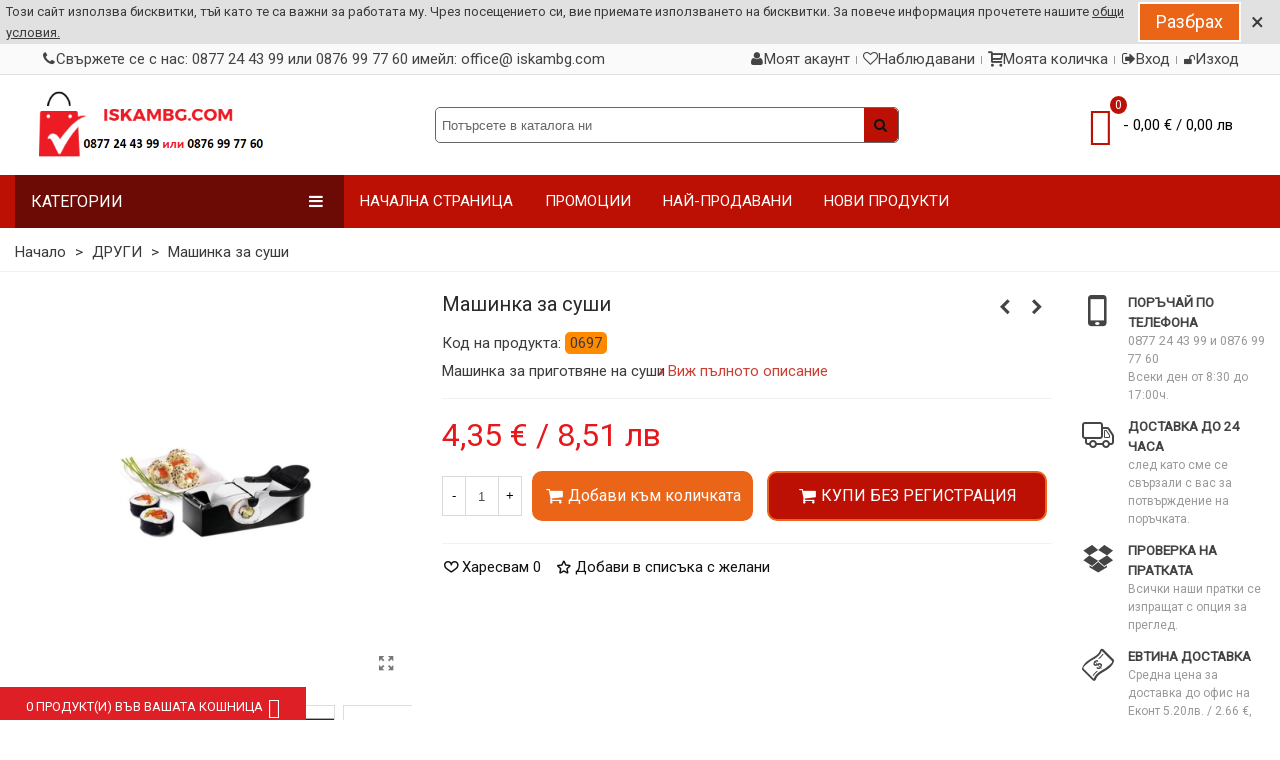

--- FILE ---
content_type: text/html; charset=utf-8
request_url: https://iskambg.com/drugi/697-mashinka-za-pravene-na-sushi.html
body_size: 41560
content:
<!doctype html>
<html lang="bg">

  <head>
	
	  
  <meta charset="utf-8">


  <meta http-equiv="x-ua-compatible" content="ie=edge">



  <title>Машинка за навиване на суши</title>
  
    
  
  <meta name="description" content="машинка за свиване на суши">
  <meta name="keywords" content="машинка за суши">
        <link rel="canonical" href="https://iskambg.com/drugi/697-mashinka-za-pravene-na-sushi.html">
    
                
  

<!--st begin -->

    <meta name="viewport" content="width=device-width, maximum-scale=1, initial-scale=1.0" />

    <meta property="og:type" content="product">
  <meta property="og:url" content="https://iskambg.com/drugi/697-mashinka-za-pravene-na-sushi.html">
  <meta property="og:title" content="Машинка за навиване на суши">
  <meta property="og:site_name" content="iskamBG.com">
  <meta property="og:description" content="машинка за свиване на суши">
  <meta property="og:image" content="https://iskambg.com/3391-superlarge_default/mashinka-za-pravene-na-sushi.jpg">
  <meta property="og:image:width" content="800">
  <meta property="og:image:height" content="800">
  <meta property="og:image:alt" content="Машинка за суши">
    <meta property="product:pretax_price:amount" content="3.625">
  <meta property="product:pretax_price:currency" content="EUR">
  <meta property="product:price:amount" content="4.35">
  <meta property="product:price:currency" content="EUR">
      <meta property="product:weight:value" content="0.100000">
  <meta property="product:weight:units" content="kg">
  
<!--st end -->

  <link rel="icon" type="image/vnd.microsoft.icon" href="https://iskambg.com/img/favicon.ico?1725596266">
  <link rel="shortcut icon" type="image/x-icon" href="https://iskambg.com/img/favicon.ico?1725596266">
  <!--st begin -->
    <link rel="apple-touch-icon" sizes="180x180" href="/modules/stthemeeditor/img/favicon-180.png?1725596320" />
      <link rel="icon" type="image/png" sizes="16x16" href="/stupload/stthemeeditor/fcddcd284eb5e71def5701061981eb05.png?1725596320" />
      <link rel="icon" type="image/png" sizes="32x32" href="/stupload/stthemeeditor/74bbdad2c662484b416fdeb2529fc0b3.png?1725596320" />
      <link rel="manifest" href="/stupload/stthemeeditor/1/site.webmanifest?1725596320" crossorigin="use-credentials">
      <link rel="mask-icon" href="/modules/stthemeeditor/img/favicon-svg.svg?1725596320" color="#e54d26">
      <meta name="msapplication-config" content="https://iskambg.com/stupload/stthemeeditor/1/browserconfig.xml?1725596320">
    
<!--st end -->

    <link rel="stylesheet" href="https://iskambg.com/themes/panda/assets/css/theme.css" media="all">
  <link rel="stylesheet" href="https://fonts.googleapis.com/css?family=Roboto&amp;subset=cyrillic,cyrillic-ext" media="all">
  <link rel="stylesheet" href="https://iskambg.com/themes/panda/assets/css/responsive.css" media="all">
  <link rel="stylesheet" href="https://iskambg.com/themes/panda/assets/css/responsive-lg.css" media="all">
  <link rel="stylesheet" href="https://iskambg.com/themes/panda/assets/css/responsive-xl.css" media="all">
  <link rel="stylesheet" href="https://iskambg.com/themes/panda/assets/css/responsive-xl-min.css" media="all">
  <link rel="stylesheet" href="https://iskambg.com/themes/panda/assets/css/responsive-xxl.css" media="all">
  <link rel="stylesheet" href="https://iskambg.com/themes/panda/assets/css/responsive-xxl-min.css" media="all">
  <link rel="stylesheet" href="https://iskambg.com/themes/panda/assets/css/responsive-fw.css" media="all">
  <link rel="stylesheet" href="https://iskambg.com/modules/stthemeeditor/views/css/animate.min.css" media="all">
  <link rel="stylesheet" href="https://iskambg.com/modules/attributepriceandavailability/views/css/apim.css" media="all">
  <link rel="stylesheet" href="https://iskambg.com/modules/nxtalvariantspro/views/css/front.css" media="all">
  <link rel="stylesheet" href="https://iskambg.com/modules/sthoverimage/views/css/style.css" media="all">
  <link rel="stylesheet" href="https://iskambg.com/modules/stproductsasattrs/views/css/front.css" media="all">
  <link rel="stylesheet" href="https://iskambg.com/modules/stprovideos/views/css/front.css" media="all">
  <link rel="stylesheet" href="https://iskambg.com/modules/stprovideos/views/css/video-js.css" media="all">
  <link rel="stylesheet" href="https://iskambg.com/modules/econt/econt.css" media="all">
  <link rel="stylesheet" href="https://iskambg.com/modules/econt/views/style/chosen.min.css" media="all">
  <link rel="stylesheet" href="https://iskambg.com/js/jquery/ui/themes/base/minified/jquery-ui.min.css" media="all">
  <link rel="stylesheet" href="https://iskambg.com/js/jquery/ui/themes/base/minified/jquery.ui.theme.min.css" media="all">
  <link rel="stylesheet" href="https://iskambg.com/js/jquery/plugins/fancybox/jquery.fancybox.css" media="all">
  <link rel="stylesheet" href="https://iskambg.com/js/jquery/plugins/autocomplete/jquery.autocomplete.css" media="all">
  <link rel="stylesheet" href="https://iskambg.com/modules/stthemeeditor/views/css/customer-s1.css" media="all">
  <link rel="stylesheet" href="https://iskambg.com/modules/codazonflyingcart/views/css/flyingcart.css" media="all">
  <link rel="stylesheet" href="https://iskambg.com/themes/panda/assets/css/custom.css" media="all">






  

  <script>
        var BgnEurConverterDisplayMode = "side_by_side";
        var addproducttocart_checkboxselected = 0;
        var addproducttocart_checkboxtext = "\u0415\u043a\u0441\u043f\u0440\u0435\u0441\u043d\u0430 \u0434\u043e\u0441\u0442\u0430\u0432\u043a\u0430 1 \u0440\u0430\u0431\u043e\u0442\u0435\u043d \u0434\u0435\u043d + \u0417\u0430\u0441\u0442\u0440\u0430\u0445\u043e\u0432\u043a\u0430 \u043f\u0440\u0438 \u0442\u0440\u0430\u043d\u0441\u043f\u043e\u0440\u0442  +0.99\u043b\u0432.";
        var addtocart_animation = 3;
        var ajax_link_addproducttocart = "https:\/\/iskambg.com\/module\/addproducttocart\/ajax";
        var apim = {"config":{"APIM_COLOR_ATTRIBUTE_POPOVER":false,"APIM_DISABLE_OUT_OF_STOCK_ATTRIBUTES":false},"selectors":{"APIM_INPUT_OPTION_SELECTOR":".product-variants-item select option","APIM_COLOR_SELECTOR":".product-variants-item .input-color","APIM_RADIO_SELECTOR":".product-variants-item .input-radio"}};
        var cart_ajax = true;
        var cdzFlyingCart = {"ajaxUrl":"https:\/\/iskambg.com\/module\/codazonflyingcart\/ajax"};
        var click_on_header_cart = 0;
        var go_to_shopping_cart = 0;
        var hover_display_cp = 2;
        var pixel_ids = "895391682558828";
        var pp_custom_add_to_cart = "";
        var prestashop = {"cart":{"products":[],"totals":{"total":{"type":"total","label":"\u041e\u0431\u0449\u043e","amount":0,"value":"0,00\u00a0\u20ac"},"total_including_tax":{"type":"total","label":"\u041e\u0431\u0449\u043e (\u0441 \u0434\u0430\u043d\u044a\u043a)","amount":0,"value":"0,00\u00a0\u20ac"},"total_excluding_tax":{"type":"total","label":"\u041e\u0431\u0449\u043e (\u0431\u0435\u0437 \u0434\u0430\u043d\u044a\u043a)","amount":0,"value":"0,00\u00a0\u20ac"}},"subtotals":{"products":{"type":"products","label":"\u041c\u0435\u0436\u0434\u0438\u043d\u043d\u0430 \u0441\u0443\u043c\u0430","amount":0,"value":"0,00\u00a0\u20ac"},"discounts":null,"shipping":{"type":"shipping","label":"\u0414\u043e\u0441\u0442\u0430\u0432\u043a\u0430","amount":0,"value":""},"tax":null},"products_count":0,"summary_string":"0 \u0430\u0440\u0442\u0438\u043a\u0443\u043b\u0430","vouchers":{"allowed":1,"added":[]},"discounts":[],"minimalPurchase":2,"minimalPurchaseRequired":"\u041c\u0438\u043d. \u0441\u0443\u043c\u0430 \u0437\u0430 \u0432\u0430\u043b\u0438\u0434\u0438\u0440\u0430\u043d\u0435 \u043d\u0430 \u043f\u043e\u0440\u044a\u0447\u043a\u0430\u0442\u0430 \u0435 2,00\u00a0\u20ac (\u0431\u0435\u0437 \u0434\u0430\u043d\u044a\u043a). \u0412 \u043c\u043e\u043c\u0435\u043d\u0442\u0430 \u0441\u0442\u043e\u043a\u0438\u0442\u0435 \u0432 \u043a\u043e\u043b\u0438\u0447\u043a\u0430\u0442\u0430 \u0412\u0438 \u0441\u0442\u0440\u0443\u0432\u0430\u0442 \u043e\u0431\u0449\u043e 0,00\u00a0\u20ac (\u0431\u0435\u0437 \u0434\u0430\u043d\u044a\u043a)."},"currency":{"id":2,"name":"\u0415\u0432\u0440\u043e","iso_code":"EUR","iso_code_num":"978","sign":"\u20ac"},"customer":{"lastname":null,"firstname":null,"email":null,"birthday":null,"newsletter":null,"newsletter_date_add":null,"optin":null,"website":null,"company":null,"siret":null,"ape":null,"is_logged":false,"gender":{"type":null,"name":null},"addresses":[]},"country":{"id_zone":"1","id_currency":"1","call_prefix":"359","iso_code":"BG","active":"1","contains_states":"0","need_identification_number":"0","need_zip_code":"1","zip_code_format":"NNNN","display_tax_label":"0","name":"Bulgaria","id":233},"language":{"name":"\u0431\u044a\u043b\u0433\u0430\u0440\u0441\u043a\u0438 \u0435\u0437\u0438\u043a (Bulgarian)","iso_code":"bg","locale":"bg-BG","language_code":"bg-bg","active":"1","is_rtl":"0","date_format_lite":"Y-m-d","date_format_full":"Y-m-d H:i:s","id":2},"page":{"title":"","canonical":"https:\/\/iskambg.com\/drugi\/697-mashinka-za-pravene-na-sushi.html","meta":{"title":"\u041c\u0430\u0448\u0438\u043d\u043a\u0430 \u0437\u0430 \u043d\u0430\u0432\u0438\u0432\u0430\u043d\u0435 \u043d\u0430 \u0441\u0443\u0448\u0438","description":"\u043c\u0430\u0448\u0438\u043d\u043a\u0430 \u0437\u0430 \u0441\u0432\u0438\u0432\u0430\u043d\u0435 \u043d\u0430 \u0441\u0443\u0448\u0438","keywords":"\u043c\u0430\u0448\u0438\u043d\u043a\u0430 \u0437\u0430 \u0441\u0443\u0448\u0438","robots":"index"},"page_name":"product","body_classes":{"lang-bg":true,"lang-rtl":false,"country-BG":true,"currency-EUR":true,"layout-full-width":true,"page-product":true,"tax-display-disabled":true,"page-customer-account":false,"product-id-697":true,"product-\u041c\u0430\u0448\u0438\u043d\u043a\u0430 \u0437\u0430 \u0441\u0443\u0448\u0438":true,"product-id-category-12":true,"product-id-manufacturer-0":true,"product-id-supplier-4":true,"product-available-for-order":true},"admin_notifications":[],"password-policy":{"feedbacks":{"0":"Very weak","1":"Weak","2":"\u0421\u0440\u0435\u0434\u0435\u043d","3":"Strong","4":"Very strong","Straight rows of keys are easy to guess":"Straight rows of keys are easy to guess","Short keyboard patterns are easy to guess":"Short keyboard patterns are easy to guess","Use a longer keyboard pattern with more turns":"Use a longer keyboard pattern with more turns","Repeats like \"aaa\" are easy to guess":"Repeats like \"aaa\" are easy to guess","Repeats like \"abcabcabc\" are only slightly harder to guess than \"abc\"":"Repeats like \"abcabcabc\" are only slightly harder to guess than \"abc\"","Sequences like abc or 6543 are easy to guess":"Sequences like \"abc\" or \"6543\" are easy to guess","Recent years are easy to guess":"Recent years are easy to guess","Dates are often easy to guess":"Dates are often easy to guess","This is a top-10 common password":"This is a top-10 common password","This is a top-100 common password":"This is a top-100 common password","This is a very common password":"This is a very common password","This is similar to a commonly used password":"This is similar to a commonly used password","A word by itself is easy to guess":"A word by itself is easy to guess","Names and surnames by themselves are easy to guess":"Names and surnames by themselves are easy to guess","Common names and surnames are easy to guess":"Common names and surnames are easy to guess","Use a few words, avoid common phrases":"Use a few words, avoid common phrases","No need for symbols, digits, or uppercase letters":"No need for symbols, digits, or uppercase letters","Avoid repeated words and characters":"Avoid repeated words and characters","Avoid sequences":"Avoid sequences","Avoid recent years":"Avoid recent years","Avoid years that are associated with you":"Avoid years that are associated with you","Avoid dates and years that are associated with you":"Avoid dates and years that are associated with you","Capitalization doesn't help very much":"Capitalization doesn't help very much","All-uppercase is almost as easy to guess as all-lowercase":"All-uppercase is almost as easy to guess as all-lowercase","Reversed words aren't much harder to guess":"Reversed words aren't much harder to guess","Predictable substitutions like '@' instead of 'a' don't help very much":"Predictable substitutions like \"@\" instead of \"a\" don't help very much","Add another word or two. Uncommon words are better.":"Add another word or two. Uncommon words are better."}}},"shop":{"name":"iskamBG.com","logo":"https:\/\/iskambg.com\/img\/logo-1725596266.jpg","stores_icon":"https:\/\/iskambg.com\/img\/logo_stores.png","favicon":"https:\/\/iskambg.com\/img\/favicon.ico"},"core_js_public_path":"\/themes\/","urls":{"base_url":"https:\/\/iskambg.com\/","current_url":"https:\/\/iskambg.com\/drugi\/697-mashinka-za-pravene-na-sushi.html","shop_domain_url":"https:\/\/iskambg.com","img_ps_url":"https:\/\/iskambg.com\/img\/","img_cat_url":"https:\/\/iskambg.com\/img\/c\/","img_lang_url":"https:\/\/iskambg.com\/img\/l\/","img_prod_url":"https:\/\/iskambg.com\/img\/p\/","img_manu_url":"https:\/\/iskambg.com\/img\/m\/","img_sup_url":"https:\/\/iskambg.com\/img\/su\/","img_ship_url":"https:\/\/iskambg.com\/img\/s\/","img_store_url":"https:\/\/iskambg.com\/img\/st\/","img_col_url":"https:\/\/iskambg.com\/img\/co\/","img_url":"https:\/\/iskambg.com\/themes\/panda\/assets\/img\/","css_url":"https:\/\/iskambg.com\/themes\/panda\/assets\/css\/","js_url":"https:\/\/iskambg.com\/themes\/panda\/assets\/js\/","pic_url":"https:\/\/iskambg.com\/upload\/","theme_assets":"https:\/\/iskambg.com\/themes\/panda\/assets\/","theme_dir":"https:\/\/iskambg.com\/themes\/panda\/","pages":{"address":"https:\/\/iskambg.com\/\u0430\u0434\u0440\u0435\u0441","addresses":"https:\/\/iskambg.com\/\u0430\u0434\u0440\u0435\u0441\u0438","authentication":"https:\/\/iskambg.com\/\u0432\u0445\u043e\u0434","manufacturer":"https:\/\/iskambg.com\/brands","cart":"https:\/\/iskambg.com\/\u043a\u043e\u043b\u0438\u0447\u043a\u0430","category":"https:\/\/iskambg.com\/index.php?controller=category","cms":"https:\/\/iskambg.com\/index.php?controller=cms","contact":"https:\/\/iskambg.com\/\u0437\u0430-\u043a\u043e\u043d\u0442\u0430\u043a\u0442\u0438","discount":"https:\/\/iskambg.com\/\u043e\u0442\u0441\u0442\u044a\u043f\u043a\u0430","guest_tracking":"https:\/\/iskambg.com\/\u043f\u0440\u043e\u0441\u043b\u0435\u0434\u044f\u0432\u0430\u043d\u0435-\u043e\u0442-\u0433\u043e\u0441\u0442","history":"https:\/\/iskambg.com\/\u0438\u0441\u0442\u043e\u0440\u0438\u044f-\u043d\u0430-\u043f\u043e\u0440\u044a\u0447\u043a\u0438\u0442\u0435","identity":"https:\/\/iskambg.com\/\u0438\u0434\u0435\u043d\u0442\u0438\u0447\u043d\u043e\u0441\u0442","index":"https:\/\/iskambg.com\/","my_account":"https:\/\/iskambg.com\/\u043c\u043e\u044f\u0442-\u043f\u0440\u043e\u0444\u0438\u043b","order_confirmation":"https:\/\/iskambg.com\/\u043f\u043e\u0442\u0432\u044a\u0440\u0436\u0434\u0435\u043d\u0438\u0435-\u043d\u0430-\u043f\u043e\u0440\u044a\u0447\u043a\u0430\u0442\u0430","order_detail":"https:\/\/iskambg.com\/index.php?controller=order-detail","order_follow":"https:\/\/iskambg.com\/\u043f\u0440\u043e\u0441\u043b\u0435\u0434\u044f\u0432\u0430\u043d\u0435-\u043d\u0430-\u043f\u043e\u0440\u044a\u0447\u043a\u0430","order":"https:\/\/iskambg.com\/\u043f\u043e\u0440\u044a\u0447\u043a\u0430","order_return":"https:\/\/iskambg.com\/index.php?controller=order-return","order_slip":"https:\/\/iskambg.com\/\u043a\u0440\u0435\u0434\u0438\u0442\u043d\u043e-\u0438\u0437\u0432\u0435\u0441\u0442\u0438\u0435","pagenotfound":"https:\/\/iskambg.com\/\u0441\u0442\u0440\u0430\u043d\u0438\u0446\u0430\u0442\u0430-\u043d\u0435-\u0435-\u043d\u0430\u043c\u0435\u0440\u0435\u043d\u0430","password":"https:\/\/iskambg.com\/\u0432\u044a\u0437\u0441\u0442\u0430\u043d\u043e\u0432\u044f\u0432\u0430\u043d\u0435-\u043d\u0430-\u043f\u0430\u0440\u043e\u043b\u0430","pdf_invoice":"https:\/\/iskambg.com\/index.php?controller=pdf-invoice","pdf_order_return":"https:\/\/iskambg.com\/index.php?controller=pdf-order-return","pdf_order_slip":"https:\/\/iskambg.com\/index.php?controller=pdf-order-slip","prices_drop":"https:\/\/iskambg.com\/\u043d\u0430\u043c\u0430\u043b\u0435\u043d\u0438","product":"https:\/\/iskambg.com\/index.php?controller=product","registration":"https:\/\/iskambg.com\/index.php?controller=registration","search":"https:\/\/iskambg.com\/\u0442\u044a\u0440\u0441\u0435\u043d\u0435","sitemap":"https:\/\/iskambg.com\/\u043a\u0430\u0440\u0442\u0430 \u043d\u0430 \u0441\u0430\u0439\u0442\u0430","stores":"https:\/\/iskambg.com\/\u043c\u0430\u0433\u0430\u0437\u0438\u043d\u0438","supplier":"https:\/\/iskambg.com\/\u0441\u043d\u0430\u0431\u0434\u0438\u0442\u0435\u043b","new_products":"https:\/\/iskambg.com\/\u043d\u043e\u0432\u0438-\u043f\u0440\u043e\u0434\u0443\u043a\u0442\u0438","brands":"https:\/\/iskambg.com\/brands","register":"https:\/\/iskambg.com\/index.php?controller=registration","order_login":"https:\/\/iskambg.com\/\u043f\u043e\u0440\u044a\u0447\u043a\u0430?login=1"},"alternative_langs":[],"actions":{"logout":"https:\/\/iskambg.com\/?mylogout="},"no_picture_image":{"bySize":{"hsma_default":{"url":"https:\/\/iskambg.com\/img\/p\/bg-default-hsma_default.jpg","width":55,"height":55},"cart_default":{"url":"https:\/\/iskambg.com\/img\/p\/bg-default-cart_default.jpg","width":80,"height":80},"small_default":{"url":"https:\/\/iskambg.com\/img\/p\/bg-default-small_default.jpg","width":105,"height":120},"home_default":{"url":"https:\/\/iskambg.com\/img\/p\/bg-default-home_default.jpg","width":320,"height":320},"medium_default":{"url":"https:\/\/iskambg.com\/img\/p\/bg-default-medium_default.jpg","width":550,"height":550},"large_default":{"url":"https:\/\/iskambg.com\/img\/p\/bg-default-large_default.jpg","width":700,"height":800},"superlarge_default":{"url":"https:\/\/iskambg.com\/img\/p\/bg-default-superlarge_default.jpg","width":800,"height":800}},"small":{"url":"https:\/\/iskambg.com\/img\/p\/bg-default-hsma_default.jpg","width":55,"height":55},"medium":{"url":"https:\/\/iskambg.com\/img\/p\/bg-default-home_default.jpg","width":320,"height":320},"large":{"url":"https:\/\/iskambg.com\/img\/p\/bg-default-superlarge_default.jpg","width":800,"height":800},"legend":""}},"configuration":{"display_taxes_label":false,"display_prices_tax_incl":true,"is_catalog":false,"show_prices":true,"opt_in":{"partner":true},"quantity_discount":{"type":"discount","label":"Unit discount"},"voucher_enabled":1,"return_enabled":1},"field_required":[],"breadcrumb":{"links":[{"title":"\u041d\u0430\u0447\u0430\u043b\u043e","url":"https:\/\/iskambg.com\/"},{"title":"\u0414\u0420\u0423\u0413\u0418","url":"https:\/\/iskambg.com\/12-drugi"},{"title":"\u041c\u0430\u0448\u0438\u043d\u043a\u0430 \u0437\u0430 \u0441\u0443\u0448\u0438","url":"https:\/\/iskambg.com\/drugi\/697-mashinka-za-pravene-na-sushi.html"}],"count":3},"link":{"protocol_link":"https:\/\/","protocol_content":"https:\/\/"},"time":1768698550,"static_token":"d02b85a9a8278c7c2521ded5354004aa","token":"2aa30591c3d890cdab7182cef6598698","debug":false};
        var quick_search_as = true;
        var quick_search_as_min = 3;
        var quick_search_as_size = 6;
        var single_event_tracking = 0;
        var st_cart_page_url = "\/\/iskambg.com\/\u043a\u043e\u043b\u0438\u0447\u043a\u0430?action=show";
        var st_maximum_already_message = "\u0412\u0435\u0447\u0435 \u0438\u043c\u0430\u0448 \u043c\u0430\u043a\u0441\u0438\u043c\u0430\u043b\u043d\u043e\u0442\u043e \u0432\u044a\u0437\u043c\u043e\u0436\u043d\u043e \u043a\u043e\u043b\u0438\u0447\u0435\u0441\u0442\u0432\u043e \u0437\u0430 \u0442\u043e\u0437\u0438 \u043f\u0440\u043e\u0434\u0443\u043a\u0442.";
        var st_myloved_url = "https:\/\/iskambg.com\/module\/stlovedproduct\/myloved";
        var st_refresh_url = "\/\/iskambg.com\/module\/stshoppingcart\/ajax";
        var stblogcomments_moderate = 1;
        var stlove_bos = [];
        var stlove_login = 0;
        var stlove_pros = [];
        var stmywishlist_url = "https:\/\/iskambg.com\/module\/stwishlist\/mywishlist";
        var stprovideos = {"autoplay":true,"controls":true,"controls_youtube":false,"loop":2,"muted":true,"quick_view":0,"thumbnail_event":0,"auto_close_at_end":1,"play_video_text":"","st_is_16":false,"get_videos_url":"https:\/\/iskambg.com\/module\/stprovideos\/ajax","how_to_display":0,"_st_themes_17":true,"_st_themes_16":false,"theme_name":"panda","video_container":".pro_gallery_top_inner","desc_container":"#description .product-description","gallery_container":".pro_gallery_top","thumbnail_container":".pro_gallery_thumbs","video_selector":".pro_gallery_top_container .swiper-slide","thumbnail_selector":".pro_gallery_thumbs_container .swiper-slide","thumbnail_html":"<div class=\"swiper-slide\" data-video-id=\"***\"><img src=\"@@@\"\/><div class=\"st_pro_video_layer st_pro_video_flex\"><div class=\"pro_gallery_thumb_box general_border\"><img class=\"pro_gallery_thumb $$$\" src=\"###\"\/><\/div><button class=\"st_pro_video_btn st_pro_video_play_icon\" type=\"button\" aria-disabled=\"false\"><span aria-hidden=\"true\" class=\"vjs-icon-placeholder\"><\/span><\/button><\/div><\/div>","slider":1,"thumb_slider":1,"gallery_image_size":{"width":"550","height":"550"},"thumbnail_image_size":{"width":"80","height":"80"}};
        var sttheme = {"cookie_domain":"iskambg.com","cookie_path":"\/","drop_down":0,"magnificpopup_tprev":"Previous","magnificpopup_tnext":"Next","magnificpopup_tcounter":"%curr% of %total%","theme_version":"2.8.6","ps_version":"8.1.5","is_rtl":0,"is_mobile_device":false,"gallery_image_type":"superlarge_default","thumb_image_type":"cart_default","responsive_max":3,"fullwidth":1,"responsive":"1","product_view_swither":"1","infinite_scroll":"1","cate_pro_lazy":"1","sticky_column":"0","filter_position":"0","sticky_option":1,"product_thumbnails":"0","pro_thumnbs_per_fw":1,"pro_thumnbs_per_xxl":1,"pro_thumnbs_per_xl":1,"pro_thumnbs_per_lg":1,"pro_thumnbs_per_md":3,"pro_thumnbs_per_sm":2,"pro_thumnbs_per_xs":1,"pro_thumnbs_per_odd_fw":0,"pro_thumnbs_per_odd_xxl":0,"pro_thumnbs_per_odd_xl":0,"pro_thumnbs_per_odd_lg":0,"pro_thumnbs_per_odd_md":0,"pro_thumnbs_per_odd_sm":0,"pro_thumnbs_per_odd_xs":0,"pro_kk_per_fw":"1","pro_kk_per_xxl":"1","pro_kk_per_xl":"1","pro_kk_per_lg":"1","pro_kk_per_md":"1","pro_kk_per_sm":"1","pro_kk_per_xs":"1","categories_per_fw":"6","categories_per_xxl":"6","categories_per_xl":"6","categories_per_lg":"5","categories_per_md":"5","categories_per_sm":"4","categories_per_xs":"3","enable_zoom":0,"enable_thickbox":1,"retina":"0","sticky_mobile_header":"3","sticky_mobile_header_height":"50","use_mobile_header":"1","pro_image_column_md":"4","submemus_animation":0,"submemus_action":0,"pro_quantity_input":"0","popup_vertical_fit":"1","pro_tm_slider":"0","pro_tm_slider_cate":"0","buy_now":"1","lazyload_main_gallery":"0","product_views":"0","pro_images":[{"cover":"1","id_image":"3391","legend":"\u041c\u0430\u0448\u0438\u043d\u043a\u0430 \u0437\u0430 \u0441\u0443\u0448\u0438 - 1","position":"1","bySize":{"superlarge_default":{"url":"https:\/\/iskambg.com\/3391-superlarge_default\/mashinka-za-pravene-na-sushi.jpg","width":800,"height":800},"large_default":{"url":"https:\/\/iskambg.com\/3391-large_default\/mashinka-za-pravene-na-sushi.jpg","width":700,"height":800},"medium_default":{"url":"https:\/\/iskambg.com\/3391-medium_default\/mashinka-za-pravene-na-sushi.jpg","width":550,"height":550},"home_default":{"url":"https:\/\/iskambg.com\/3391-home_default\/mashinka-za-pravene-na-sushi.jpg","width":320,"height":320},"small_default":{"url":"https:\/\/iskambg.com\/3391-small_default\/mashinka-za-pravene-na-sushi.jpg","width":105,"height":120},"hsma_default":{"url":"https:\/\/iskambg.com\/3391-hsma_default\/mashinka-za-pravene-na-sushi.jpg","width":55,"height":55},"cart_default":{"url":"https:\/\/iskambg.com\/3391-cart_default\/mashinka-za-pravene-na-sushi.jpg","width":80,"height":80}}},{"cover":null,"id_image":"3392","legend":"\u041c\u0430\u0448\u0438\u043d\u043a\u0430 \u0437\u0430 \u0441\u0443\u0448\u0438 - 2","position":"2","bySize":{"superlarge_default":{"url":"https:\/\/iskambg.com\/3392-superlarge_default\/mashinka-za-pravene-na-sushi.jpg","width":800,"height":800},"large_default":{"url":"https:\/\/iskambg.com\/3392-large_default\/mashinka-za-pravene-na-sushi.jpg","width":700,"height":800},"medium_default":{"url":"https:\/\/iskambg.com\/3392-medium_default\/mashinka-za-pravene-na-sushi.jpg","width":550,"height":550},"home_default":{"url":"https:\/\/iskambg.com\/3392-home_default\/mashinka-za-pravene-na-sushi.jpg","width":320,"height":320},"small_default":{"url":"https:\/\/iskambg.com\/3392-small_default\/mashinka-za-pravene-na-sushi.jpg","width":105,"height":120},"hsma_default":{"url":"https:\/\/iskambg.com\/3392-hsma_default\/mashinka-za-pravene-na-sushi.jpg","width":55,"height":55},"cart_default":{"url":"https:\/\/iskambg.com\/3392-cart_default\/mashinka-za-pravene-na-sushi.jpg","width":80,"height":80}}},{"cover":null,"id_image":"3393","legend":"\u041c\u0430\u0448\u0438\u043d\u043a\u0430 \u0437\u0430 \u0441\u0443\u0448\u0438 - 3","position":"3","bySize":{"superlarge_default":{"url":"https:\/\/iskambg.com\/3393-superlarge_default\/mashinka-za-pravene-na-sushi.jpg","width":800,"height":800},"large_default":{"url":"https:\/\/iskambg.com\/3393-large_default\/mashinka-za-pravene-na-sushi.jpg","width":700,"height":800},"medium_default":{"url":"https:\/\/iskambg.com\/3393-medium_default\/mashinka-za-pravene-na-sushi.jpg","width":550,"height":550},"home_default":{"url":"https:\/\/iskambg.com\/3393-home_default\/mashinka-za-pravene-na-sushi.jpg","width":320,"height":320},"small_default":{"url":"https:\/\/iskambg.com\/3393-small_default\/mashinka-za-pravene-na-sushi.jpg","width":105,"height":120},"hsma_default":{"url":"https:\/\/iskambg.com\/3393-hsma_default\/mashinka-za-pravene-na-sushi.jpg","width":55,"height":55},"cart_default":{"url":"https:\/\/iskambg.com\/3393-cart_default\/mashinka-za-pravene-na-sushi.jpg","width":80,"height":80}}},{"cover":null,"id_image":"3394","legend":"\u041c\u0430\u0448\u0438\u043d\u043a\u0430 \u0437\u0430 \u0441\u0443\u0448\u0438 - 4","position":"4","bySize":{"superlarge_default":{"url":"https:\/\/iskambg.com\/3394-superlarge_default\/mashinka-za-pravene-na-sushi.jpg","width":800,"height":800},"large_default":{"url":"https:\/\/iskambg.com\/3394-large_default\/mashinka-za-pravene-na-sushi.jpg","width":700,"height":800},"medium_default":{"url":"https:\/\/iskambg.com\/3394-medium_default\/mashinka-za-pravene-na-sushi.jpg","width":550,"height":550},"home_default":{"url":"https:\/\/iskambg.com\/3394-home_default\/mashinka-za-pravene-na-sushi.jpg","width":320,"height":320},"small_default":{"url":"https:\/\/iskambg.com\/3394-small_default\/mashinka-za-pravene-na-sushi.jpg","width":105,"height":120},"hsma_default":{"url":"https:\/\/iskambg.com\/3394-hsma_default\/mashinka-za-pravene-na-sushi.jpg","width":55,"height":55},"cart_default":{"url":"https:\/\/iskambg.com\/3394-cart_default\/mashinka-za-pravene-na-sushi.jpg","width":80,"height":80}}},{"cover":null,"id_image":"3395","legend":"\u041c\u0430\u0448\u0438\u043d\u043a\u0430 \u0437\u0430 \u0441\u0443\u0448\u0438 - 5","position":"5","bySize":{"superlarge_default":{"url":"https:\/\/iskambg.com\/3395-superlarge_default\/mashinka-za-pravene-na-sushi.jpg","width":800,"height":800},"large_default":{"url":"https:\/\/iskambg.com\/3395-large_default\/mashinka-za-pravene-na-sushi.jpg","width":700,"height":800},"medium_default":{"url":"https:\/\/iskambg.com\/3395-medium_default\/mashinka-za-pravene-na-sushi.jpg","width":550,"height":550},"home_default":{"url":"https:\/\/iskambg.com\/3395-home_default\/mashinka-za-pravene-na-sushi.jpg","width":320,"height":320},"small_default":{"url":"https:\/\/iskambg.com\/3395-small_default\/mashinka-za-pravene-na-sushi.jpg","width":105,"height":120},"hsma_default":{"url":"https:\/\/iskambg.com\/3395-hsma_default\/mashinka-za-pravene-na-sushi.jpg","width":55,"height":55},"cart_default":{"url":"https:\/\/iskambg.com\/3395-cart_default\/mashinka-za-pravene-na-sushi.jpg","width":80,"height":80}}},{"cover":null,"id_image":"3511","legend":"\u041c\u0430\u0448\u0438\u043d\u043a\u0430 \u0437\u0430 \u0441\u0443\u0448\u0438 - 6","position":"6","bySize":{"superlarge_default":{"url":"https:\/\/iskambg.com\/3511-superlarge_default\/mashinka-za-pravene-na-sushi.jpg","width":800,"height":800},"large_default":{"url":"https:\/\/iskambg.com\/3511-large_default\/mashinka-za-pravene-na-sushi.jpg","width":700,"height":800},"medium_default":{"url":"https:\/\/iskambg.com\/3511-medium_default\/mashinka-za-pravene-na-sushi.jpg","width":550,"height":550},"home_default":{"url":"https:\/\/iskambg.com\/3511-home_default\/mashinka-za-pravene-na-sushi.jpg","width":320,"height":320},"small_default":{"url":"https:\/\/iskambg.com\/3511-small_default\/mashinka-za-pravene-na-sushi.jpg","width":105,"height":120},"hsma_default":{"url":"https:\/\/iskambg.com\/3511-hsma_default\/mashinka-za-pravene-na-sushi.jpg","width":55,"height":55},"cart_default":{"url":"https:\/\/iskambg.com\/3511-cart_default\/mashinka-za-pravene-na-sushi.jpg","width":80,"height":80}}}]};
        var stwish_pros = [];
        var token = "d02b85a9a8278c7c2521ded5354004aa";
      </script>

<!--st end -->

  <style>#multilink_85 .custom_links_list{font-size:20px;}#multilink_85 .st_custom_link_icon {font-size:15px;}#multilink_86 .custom_links_list{font-size:20px;}#multilink_86 .st_custom_link_icon {font-size:15px;}#multilink_87 .custom_links_list{font-size:20px;}#multilink_87 .st_custom_link_icon {font-size:15px;}#multilink_88 .custom_links_list{font-size:20px;}#multilink_88 .st_custom_link_icon {font-size:15px;}#multilink_89 .custom_links_list{font-size:20px;}#multilink_89 .st_custom_link_icon {font-size:15px;}</style>
<style>#st_header .search_widget_block{width:480px;}#st_header .search_widget_form_inner.input-group-with-border{border-color:#666666;}#st_header .search_widget_btn.btn{border-color:#666666;}#st_header .search_widget_form_inner.input-group-with-border{border-radius:5px;}#st_header .search_widget_form_inner.input-group-with-border .form-control{border-top-left-radius:5px;border-bottom-left-radius:5px;}.is_rtl #st_header .search_widget_form_inner.input-group-with-border .form-control{border-radius:5px;border-top-left-radius:0;border-bottom-left-radius:0;}#st_header .search_widget_btn{border-top-right-radius:5px;border-bottom-right-radius:5px;}</style>
<style>#steasy_column_7{padding-top: 0px;}#steasy_column_7{padding-bottom: 0px;}</style>
<style>.stfeaturedslider_container .product_list.grid .product_list_item{padding-left:8px;padding-right:8px;}.stfeaturedslider_container .product_list.grid{margin-left:-8px;margin-right:-8px;}.stfeaturedslider_container.products_container .title_style_0,.stfeaturedslider_container.products_container .title_style_0 .title_block_inner{border-bottom-width:0px;}.stfeaturedslider_container.products_container .title_style_0 .title_block_inner{margin-bottom:-0px;}.stfeaturedslider_container.products_container .title_style_1 .flex_child, .stfeaturedslider_container.products_container .title_style_3 .flex_child{border-bottom-width:0px;}.stfeaturedslider_container.products_container .title_style_2 .flex_child{border-bottom-width:0px;border-top-width:0px;}</style>
<style>.sthomenew_container.products_container .title_block_inner{font-size:16px;}</style>
<style>.block_blog .s_title_block{font-size: 16px;}.products_sldier_swiper .block_blog .pro_outer_box:hover .pro_second_box,.product_list.grid .block_blog .pro_outer_box:hover .pro_second_box{ background-color: #ffffff; }</style>
<style>.countdown_timer.countdown_style_0 .countdown_wrap_inner div{padding-top:11px;padding-bottom:11px;}.countdown_timer.countdown_style_0 .countdown_wrap_inner div span{height:22px;line-height:22px;}.countdown_timer.countdown_style_0 .countdown_wrap_inner div{border-right:none;}.countdown_name{display:none;}</style>
<script>
//<![CDATA[

var s_countdown_all = 0;
var s_countdown_id_products = []; 
var s_countdown_style = 0; 
var s_countdown_lang = new Array();
s_countdown_lang['day'] = "day";
s_countdown_lang['days'] = "days";
s_countdown_lang['hrs'] = "hrs";
s_countdown_lang['min'] = "min";
s_countdown_lang['sec'] = "sec";

//]]>
</script>
<style>.love_product .btn_text{margin-right:4px;}</style>
<style>#st_notification_26 {padding-top:1px;padding-bottom:1px;}#st_notification_26 {padding-left:6px;padding-right:6px;}#st_notification_26 .style_content, #st_notification_26 .style_content a{color:#3b3b3b;}#st_notification_26 .st_notification_close_inline{color:#3b3b3b;}#st_notification_26 .style_content a:hover{color:#E54D26;}#st_notification_26 {background:rgba(225,225,225,1);}#st_notification_26 {border-color:#E54D26;}#st_notification_26 .style_content .notification_buttons .btn{color:#ffffff;}#st_notification_26 .style_content .notification_buttons .btn{border-color:#ffffff;}#st_notification_26 .style_content .notification_buttons .btn:hover{color:#444444;}#st_notification_26 .style_content .notification_buttons .btn:hover{border-color:#ffcb30;}#st_notification_26 .style_content .notification_buttons .btn:hover{-webkit-box-shadow: none; box-shadow: none;background-color: #ffcb30;}#st_notification_26{-webkit-box-shadow: 0px 0px 0px rgba(229,77,38,0.00); -moz-box-shadow: 0px 0px 0px rgba(229,77,38,0.00); box-shadow: 0px 0px 0px rgba(229,77,38,0.00); }#st_notification_30 .style_content, #st_notification_30 .style_content a{color:#ffffff;}#st_notification_30 .st_notification_close_inline{color:#ffffff;}#st_notification_30 {background:rgba(116,234,0,1);}</style>
<style> .breadcrumb_spacing{height:20px;} #page_banner_container_1 {padding-top: 8px;} #page_banner_container_1 {padding-bottom: 8px;} #page_banner_container_1 {margin-top:5px;}</style>
<style>#side_products_cart{right: 0; left: auto; border-left-width: 4px;border-right-width: 0;}.is_rtl #side_products_cart{left: 0; right: auto;border-left-width:0;border-right-width: 4px;}#side_search{right: 0; left: auto; border-left-width: 4px;border-right-width: 0;}.is_rtl #side_search{left: 0; right: auto;border-left-width:0;border-right-width: 4px;}#side_mobile_nav{right: 0; left: auto; border-left-width: 4px;border-right-width: 0;}.is_rtl #side_mobile_nav{left: 0; right: auto;border-left-width:0;border-right-width: 4px;}#rightbar{-webkit-flex-grow: 0; -moz-flex-grow: 0; flex-grow: 0; -ms-flex-positive: 0;}#leftbar{-webkit-flex-grow: 0; -moz-flex-grow: 0; flex-grow: 0; -ms-flex-positive: 0;}.st-menu{bottom:0;}#body_wrapper{padding-bottom: 0;}.mobile_device.use_mobile_header .st-menu{bottom:0;}.mobile_device.use_mobile_header #body_wrapper{padding-bottom: 0;}@media only screen and (max-width: 991px) {.layout-left-column.slide_lr_column .st-menu,.layout-right-column.slide_lr_column .st-menu,.layout-both-columns.slide_lr_column .st-menu{bottom:50px;}.layout-left-column.slide_lr_column #body_wrapper,.layout-right-column.slide_lr_column #body_wrapper,.layout-both-columns.slide_lr_column #body_wrapper{padding-bottom: 50px;}}@media only screen and (max-width: 991px) {.mobile_device.use_mobile_header.layout-left-column.slide_lr_column .st-menu,.mobile_device.use_mobile_header.layout-right-column.slide_lr_column .st-menu,.mobile_device.use_mobile_header.layout-both-columns.slide_lr_column .st-menu{bottom:50px;}.mobile_device.use_mobile_header.layout-left-column.slide_lr_column #body_wrapper,.mobile_device.use_mobile_header.layout-right-column.slide_lr_column #body_wrapper,.mobile_device.use_mobile_header.layout-both-columns.slide_lr_column #body_wrapper{padding-bottom: 50px;}}#rightbar{top:40%; bottom:auto;}#leftbar{top:auto; bottom:0%;}</style>
<script async src="https://www.googletagmanager.com/gtag/js?id=G-M4VXK58BLT"></script>
<script>
  window.dataLayer = window.dataLayer || [];
  function gtag(){dataLayer.push(arguments);}
  gtag('js', new Date());
  gtag(
    'config',
    'G-M4VXK58BLT',
    {
      'debug_mode':false
                      }
  );
</script>

<style>
    a.st_paa_pro{height:90px;}a.st_paa_pro:hover, a.st_paa_pro.st_paa_pro_active{border-width: 3px;}
</style>
<style>
    .st_pro_video_play_on_first_gallery, .st_pro_video_play_static{left:50%;margin-left:-18px;right:auto;}.st_pro_video_play_on_first_gallery, .st_pro_video_play_static{bottom:20px;top:auto;}.st_pro_videos_box{z-index: 9;}.st_pro_video_btn{z-index: 10;}
</style>
<script>
	
	document.addEventListener( 'DOMContentLoaded', function () {
		$('.ajax_cart_shipping_cost').hide();
		$('.ajax_cart_shipping_cost').next('span').hide();
		$('.ajax_cart_shipping_cost').next('span').next('br').hide();
	});
	
</script>
<link href="/modules/protect/disable.css" rel="stylesheet" type="text/css" media="all" />
        
        <script type="text/javascript">
		/***********************************************
* Disable Text Selection script- © Dynamic Drive DHTML code library (www.dynamicdrive.com)
* This notice MUST stay intact for legal use
* Visit Dynamic Drive at http://www.dynamicdrive.com/ for full source code
***********************************************/

     function disableselect(e)
        {
                return false 
        }
        
        function reEnable()
        {
                return true
        }
   
        //if IE4 
        // disable text selection
        document.onselectstart=new Function ("return false")
        
        //if NS6
        if (window.sidebar)
        {
                //document.onmousedown=disableselect
                // the above line creates issues in mozilla so keep it commented.
        
                document.onclick=reEnable
        }
        
        function clickIE()
        {
                if (document.all)
                {
                        (message);
                        return false;
                }
        }
		</script>
        
                
                
          <script type="text/javascript">
        
        // disable right click
        document.oncontextmenu=new Function("return false")

//Sample usages
//disableSelection(document.body) //Disable text selection on entire body
//disableSelection(document.getElementById("mydiv")) //Disable text selection on element with id="mydiv"


		window.onerror = new Function("return true") 
		jQuery.fn.protectImage = function(settings) {
  settings = jQuery.extend({
    image: '/modules/protect/blank.gif',
    zIndex: 10
  }, settings);
  return this.each(function() {
    var position = $(this).position();
    var height = $(this).height();
    var width = $(this).width();
    $('<img />').attr({
      width: width,
      height: height,
      src: settings.image
    }).css({
      border: '1px solid #f00',
      top: position.top,
      left: position.left,
      position: 'absolute',
      zIndex: settings.zIndex
    }).appendTo('body')
  });
};
var message="Copyright";
function clickIE() {if (document.all) {(message);return false;}}
function clickNS(e) {if 
(document.layers||(document.getElementById&&!document.all)) {
if (e.which==2||e.which==3) {(message);return false;}}}
if (document.layers) 
{document.captureEvents(Event.MOUSEDOWN);document.onmousedown=clickNS;}
else{document.onmouseup=clickNS;document.oncontextmenu=clickIE;}
document.oncontextmenu=new Function("return false")


document.oncontextmenu = function(){return false}
//No permite seleccionar el contenido de una página 
</script>


   
          <script type="text/javascript">
//Borra el Portapapeles con el uso del teclado
if (document.layers)
document.captureEvents(Event.KEYPRESS)
function backhome(e){
window.clipboardData.clearData();
}



//-->

     
        </script>
        
                
<style type="text/css" media="print">
<!--
img { visibility:hidden }

-->
</style>
        	<style name="nxtalvariantspro">
		
		.nxtal-variant-attributes li .showmore,
		.quickview .nxtal-variant-attributes li .showmore,
		.nxtal-variant-box .nxtal-variant-attributes li a{
								}
		.nxtal-variant-box .nxtal-variant-attributes li a .current-price,
		.nxtal-variant-box .nxtal-variant-attributes li a .variant-attribute-name {
					}
		.nxtal-variant-box .nxtal-variant-attributes li.active a{
			background:#ffeaa7;			border-color:#ff9426;		}
		.nxtal-variant-box .nxtal-variant-attributes li.active a .current-price,
		.nxtal-variant-box .nxtal-variant-attributes li.active a .variant-attribute-name {
					}
	
		.thumbnail-container [data-image="1"] .nxtal-variant-attributes li{
								}
		.thumbnail-container .nxtal-variant-attributes li{
								}
		
		.nxtal-variant-attributes li .showmore,
		.quickview .nxtal-variant-attributes li .showmore,
		.thumbnail-container .nxtal-variant-attributes li a{
					}
		
		.quickview .product-additional-info .nxtal-variant-box  div.showmore,
		#product .product-additional-info .nxtal-variant-box  div.showmore,
		.quickview .product-additional-info .nxtal-variant-box [data-image="1"] .nxtal-variant-attributes li a,
		#product .product-additional-info .nxtal-variant-box [data-image="1"] .nxtal-variant-attributes li a{
								}
		
		.quickview .product-additional-info .nxtal-variant-box  div.showmore,
		#product .product-additional-info .nxtal-variant-box  div.showmore,
		.quickview .product-additional-info .nxtal-variant-box .nxtal-variant-attributes li a,
		#product .product-additional-info .nxtal-variant-box .nxtal-variant-attributes li a{
								}
	
	
				
		.nxtal-variant-attributes li, .quickview .nxtal-variant-attributes li {
    width: 100px;
}

.nxtal-variant-attributes li .showmore, .quickview .nxtal-variant-attributes li .showmore, .nxtal-variant-box .nxtal-variant-attributes li a {
    border-radius: 10px;
    padding: 2px;
    font-size: 12px;
}

.nxtal-variant-label, .quickview  .nxtal-variant-label {display: none}
a.showmore.variant-attribute-info { font-weight: bold; font-size: 15px; color: #ff0000; }	</style>







<!-- Enable Facebook Pixels -->
<script>
    // doNotConsentToPixel = false;
    //console.log(ppGetCookie('pp_pageview_event_id'));
    //var external_id = ppGetCookie('pp_external_id');
    var pageview_event_id = '';
    var pp_price_precision = 2;
    var deferred_loading = 0;
    var deferred_seconds = 0;
    var event_time = 1768698550;
    var local_time = new Date().getTime();
    var consentStatus = true;
    var pp_aurl = 'https://iskambg.com/module/facebookconversiontrackingplus/AjaxConversion'.replace(/&amp;/g, "&");

    // Check if pixel is already initialized
    function facebookpixelinit(tries) {
        let ud = {};
        if (typeof fbq == 'undefined') {
            // Pixel is not initialized, load the script
            initFbqPixels(ud);
        } else {
            console.log('Facebook Pixel Already loaded');
        }

        // Proceed with consent and initialize Pixels
        handleConsentAndInitPixels(ud);

        // Send the PageView event
        sendPageViewEvent()
    }

    function initFbqPixels() {
        
        !function(f,b,e,v,n,t,s){if (f.fbq)return;n=f.fbq=function(){n.callMethod?n.callMethod.apply(n,arguments):n.queue.push(arguments)};if (!f._fbq)f._fbq=n;n.push=n;n.loaded=!0;n.version='2.0';n.queue=[];t=b.createElement(e);t.async=!0;t.src=v;s=b.getElementsByTagName(e)[0];s.parentNode.insertBefore(t,s)}(window,document,'script','https://connect.facebook.net/en_US/fbevents.js');
        
    }

    function handleConsentAndInitPixels(ud) {
                if (typeof window.doNotConsentToPixel !== 'undefined' && doNotConsentToPixel) {
            consentStatus = false;
        }
                pixelConsent(consentStatus);

                fbq('init', '895391682558828', ud);
            }
    function sendPageViewEvent() {
        /* Code to avoid multiple pixels call */
        /* Used to make it compatible with onepagecheckout */
        if (typeof window.fbq_pageview == 'undefined') {
            pageview_event_id = generateEventId(12);
            ppTrackEvent('PageView', {}, pageview_event_id);
            if (consentStatus) {
                return jQuery.ajax({
                    url: pp_aurl,
                    type: 'POST',
                    cache: false,
                    data: {
                        event: 'PageView',
                        pageview_event_id: pageview_event_id,
                        source_url: window.location.href
                    }
                });
            }
            window.fbq_pageview = 1;  // Mark pageview as processed
        }
    }

    // Consent and localStorage checks, unchanged
        </script>
<!-- End Enable Facebook Pixels -->
<script>
    fctp_pageviewcount(20);
    function fctp_pageviewcount(tries) {
        if (typeof jQuery === 'undefined' || typeof fbq != 'function') {
            if (tries > 0) {
                setTimeout(function () {
                    fctp_pageviewcount(tries - 1)
                }, 350);
            }
        } else {
            if (consentStatus) {
                jQuery.ajax({
                    url: pp_aurl,
                    type: 'POST',
                    cache: false,
                    data: {
                        event: 'Pageviewcount',
                        source_url: location.href,
                        token: '456678be40777f0a83eab6ab9e75b966',
                    }
                })
                    .done(function (data) {
                        if (data !== null && data.return == 'ok' && typeof data.current_page !== 'undefined') {
                            var page = data.current_page == 20 ? 'PagesViewedMore' + data.current_page : 'PagesViewed' + data.current_page;
                            ppTrackEvent(page, {
                                'currency': 'EUR',
                                'value': '10000'
                            }, pageview_event_id);
                        }
                    })
                    .fail(function (jqXHR, textStatus, errorThrown) {
                        //console.log('Pixel Plus: Cookie consent could not be validated');
                    });
            }
        }
    }
</script>
<!-- Add To cart Pixel Call -->
<script type="text/javascript">
    (function() {
        // Global flags and variables
        var isProcessingAddToCart = false; // Prevents duplicate processing
        var qty = false;                   // Holds the current quantity value
        var lastXhrResponse = null;        // For XHR deduplication

        // Reset the processing flag after a delay.
        function resetAddToCartFlag() {
            setTimeout(function() {
                isProcessingAddToCart = false;
            }, 500);
        }

        function sendAddToCartFromResponse(r, parsed, delCookie, source) {
            // If already processing, do nothing.
            if (isProcessingAddToCart) return;

            if (!parsed) {
                try {
                    r = JSON.parse(r);
                } catch (e) {
                    return; // Abort if parsing fails
                }
            }
            // console.log(new Date().toISOString(), "sendAddToCartFromResponse from", source, "with response:", r);

            if (r && r.cart && r.cart.products) {
                // Set initial global values (from server-side template variables)
                window.content_name = 'Машинка за суши';
                window.content_category = 'Начало > Други';
                window.content_value = 1; // Default minimal value
                window.content_ids_data = [];
                window.content_ids_product = [];

                // Determine the selected product and attribute from the response.
                var selected_product_id = r.id_product || r.idProduct;
                var ipa = r.id_product_attribute || r.idProductAttribute;

                // Process the cart products and build the payload.
                $.each(r.cart.products, function(key, value) {
                    if (
                        (selected_product_id == value.id_product && value.id_product_attribute == 0) ||
                        (selected_product_id == value.id_product && value.id_product_attribute > 0 && value.id_product_attribute == ipa)
                    ) {
                        var pprice = 0;
                                                if (typeof value.price_with_reduction !== 'undefined') {
                            pprice = value.price_with_reduction;
                        } else if (typeof value.price_without_reduction !== 'undefined') {
                            pprice = value.price_without_reduction;
                        }
                                                if (pprice === 0) {
                            pprice = formatedNumberToFloat(value.price);
                        }
                        if (typeof value.name !== 'undefined') {
                            window.content_name = value.name;
                        }
                        window.content_value = pprice.toFixed(pp_price_precision);

                        // Build product identifier, with combination if enabled.
                        var id_combination = '';
                                                var pid = '' + value.id_product + id_combination;
                        var productData = {
                            'id': pid,
                            'quantity': (qty !== false ? qty : value.quantity),
                            'item_price': (qty !== false ? qty * pprice : value.quantity * pprice)
                        };
                        if (value.category) {
                            productData.category = value.category;
                        }
                        window.content_ids_data.push(productData);
                        window.content_ids_product.push(pid);
                    }
                });

                // Build the final cartValues object.
                var cartValues = {
                    'content_name': window.content_name,
                    'content_ids': unique(window.content_ids_product),
                    'contents': unique(window.content_ids_data),
                    'content_type': 'product',
                    'value': window.content_value,
                    'currency': 'EUR'
                };
                                if (window.content_category) {
                    cartValues['content_category'] = window.content_category;
                }

                // Depending on the mode, call the appropriate final function.
                                // When CAPI is enabled, delegate to atcAjaxCall.
                // (Do not set isProcessingAddToCart here so that atcAjaxCall can handle it.)
                atcAjaxCall(selected_product_id, ipa, source);
                
                if (delCookie) {
                    deleteCookie('pp_pixel_event_id');
                }
            }
        }

        function trackAddToCart(values, event_id, source) {
            values.source = source;
            // console.log(new Date().toISOString(), "Tracking AddToCart event from", source, "with data:", values);
            ppTrackEvent('AddToCart', values, event_id);
            resetAddToCartFlag();
        }

        function atcAjaxCall(id_product, id_product_attribute, source) {
            if (isProcessingAddToCart) return false;
            isProcessingAddToCart = true;
            setTimeout(function() {
                $.ajax({
                    url: pp_aurl,
                    type: 'POST',
                    cache: false,
                    data: {
                        customAjax: true,
                        id_product: id_product,
                        id_product_attribute: id_product_attribute,
                        quantity: qty || 1,
                        event: 'AddToCart',
                        rand: Math.floor((Math.random() * 100000) + 1),
                        token: 'd02b85a9a8278c7c2521ded5354004aa'
                    }
                })
                    .done(function(data) {
                        if (data.return === 'ok') {
                            trackAddToCart(data.custom_data, data.event_id, source || 'customAjax');
                        } else if (data.return === 'error') {
                            console.error('Error in add-to-cart AJAX call');
                        }
                    })
                    .fail(function(jqXHR, textStatus, errorThrown) {
                        console.error('AJAX error in add-to-cart call:', textStatus);
                    });
            }, 500);
        }

        // Helper: Converts a formatted price string to a float.
        function formatedNumberToFloat(price) {
            price = price.replace(prestashop.currency.sign, '')
                .replace(prestashop.currency.iso_code, '');
            switch (parseInt(prestashop.currency.format, 10)) {
                case 1:
                    return parseFloat(price.replace(',', '').replace(' ', ''));
                case 2:
                    return parseFloat(price.replace(' ', '').replace(',', '.'));
                case 3:
                    return parseFloat(price.replace('.', '').replace(' ', '').replace(',', '.'));
                case 4:
                    return parseFloat(price.replace(',', '').replace(' ', ''));
                default:
                    return parseFloat(price);
            }
        }

        // Helper: Returns only unique elements from an array.
        function unique(array) {
            return $.grep(array, function(el, index) {
                return index === $.inArray(el, array);
            });
        }

        // Attach event handlers for add-to-cart tracking.
        function initAddToCart() {
            
            // For AttributewizardPro or AWP modules.
            if (
                    false ||
                $('#awp_wizard').length === 1
            ) {
                var id_product = $('#product_page_product_id').length ? $('#product_page_product_id').val() : $('.product_page_product_id').val();
                var id_product_attribute = 0;
                $('.exclusive').on('click', function() {
                    if (!isProcessingAddToCart) {
                        atcAjaxCall(id_product, id_product_attribute, 'AWP');
                    }
                });
            }

            // Attach the Prestashop "updateCart" listener.
            if (typeof prestashop === 'object' && typeof prestashop.on !== 'undefined') {
                prestashop.on('updateCart', function(event) {
                    if (isProcessingAddToCart) return;
                    window.pp_atc_event_id = ppGetCookie('pp_pixel_event_id');
                    if (event && event.reason) {
                        if (event.reason.idProduct !== undefined) {
                            var ipa = event.reason.idProductAttribute || 0;
                                                        atcAjaxCall(event.reason.idProduct, ipa, 'prestashop.on');
                                                    } else if (event.reason.cart !== undefined) {
                            sendAddToCartFromResponse(event.reason, true, true, 'prestashop.on');
                        }
                    }
                });
            }

            // Override XMLHttpRequest as a fallback.
            (function(open) {
                XMLHttpRequest.prototype.open = function(method, url, async) {
                    var fpCartEndpoint = '/количка';
                    var checkURL = url.search(fpCartEndpoint);
                    if (checkURL > -1 && !isProcessingAddToCart) {
                        // Clear globals before processing the add-to-cart request.
                        delete window.content_ids_data;
                        delete window.content_ids_product;
                        delete window.total_products_value;
                        window.pp_atc_event_id = generateEventId(12);
                        url += (url.search('\\?') > -1)
                            ? '&pp_atc_event_id=' + window.pp_atc_event_id
                            : '?pp_atc_event_id=' + window.pp_atc_event_id;
                    }
                    this.addEventListener('load', function() {
                        if (this.response) {
                            // Check for duplicate XHR response.
                            if (lastXhrResponse === this.response) {
                                // console.log(new Date().toISOString(), "Duplicate XHR response. Skipping.");
                                return;
                            }
                            lastXhrResponse = this.response;
                            try {
                                sendAddToCartFromResponse(this.response, false, false, 'XHR');
                            } catch (e) {
                                console.error("Error processing XHR response:", e);
                            }
                        }
                    });
                    this.addEventListener('error', function() {
                        console.error('Request failed with error');
                    });
                    this.addEventListener('abort', function() {
                        console.error('Request was aborted');
                    });
                    open.apply(this, arguments);
                };
            })(XMLHttpRequest.prototype.open);
        }

        // Wait for DOM and jQuery to be ready.
        document.addEventListener("DOMContentLoaded", function() {
            var tries = 20;
            function waitForjQuery(tries) {
                if (typeof jQuery === 'undefined') {
                    if (tries > 0) {
                        setTimeout(function() { waitForjQuery(tries - 1); }, 250);
                    } else {
                        console.error('PP: Could not initiate the Add To Cart Event Tracking');
                    }
                    return;
                }
                initAddToCart();
            }
            waitForjQuery(tries);

            // Listen for changes in quantity.
            $(document).on('change', '#quantity_wanted', function() {
                qty = $(this).val();
            });
        });
    })();
</script>
<!-- End Add to cart pixel call -->

<!-- Facebook View Content Track -->
<script type="text/javascript">
    if (typeof vc_last_id === 'undefined') {
        var vc_last_id = 0;
        var vc_last_ipa = 0;
    }
    var pp_vc_event_id = '';
    var combination = 0;
    var combi_change = false;
    var u = document.URL;
    var pvalue = 4.35;

    document.addEventListener('DOMContentLoaded', function () {
        fctp_viewContent(10);
    });

    function fctp_viewContent(max_tries) {
        // Check if jQuery or Facebook's fbq is available
        if (typeof jQuery == 'undefined' || typeof fbq != 'function') {
            if (max_tries > 0) {
                setTimeout(function () {
                    fctp_viewContent(max_tries - 1);
                }, 500);
            } else {
                console.log('PP: Could not initiate the ViewContent event');
            }
            return;
        }
        pp_vc_event_id = generateEventId(12);

        // Handle custom modules (dynamicproduct waits for ajaxComplete)
                        // For PrestaShop 1.7+
        trackViewContent();
                    }

    function trackViewContent() {
        let ipa = 0;
        if (typeof combination !== 'undefined' && combination > 0) {
            ipa = combination;
        }
        let id = '697';

        
                $.ajax({
            url: pp_aurl,
            type: 'POST',
            cache: false,
            data: {
                customAjax: true,
                id_product : 697,
                id_product_attribute : ipa,
                event: 'ViewContent',
                rand: Math.floor((Math.random() * 100000) + 1),
                token: 'd02b85a9a8278c7c2521ded5354004aa',
                event_id: pp_vc_event_id,
                source_url: window.location.href
            }
        })
            .done(function(data) {
                if (data.return == 'ok') {
                    pp_vc_event_id = data.event_id;
                    sendTrackViewContent(id, ipa);
                }
            })
            .fail(function(jqXHR, textStatus, errorThrown) {
                console.log('Error: Could not track ViewContent event');
            });
            }

    function sendTrackViewContent(id, ipa) {
        ppTrackEvent('ViewContent', {
            content_name: 'Машинка за суши',
                        content_category: 'Начало > Други',
                        value: pvalue,
            currency: 'EUR',
                        content_type: 'product',
            content_ids: [id],
                                }, typeof pp_vc_event_id !== 'undefined' ? pp_vc_event_id : generateEventId(12));

        vc_last_id = id;
        vc_last_ipa = ipa;
    }

    function discoverCombi() {
        if (combi_change === true) {
            combi_change = false;
            return true;
        }
        if ($('#product-details').length > 0) {
            if (typeof $('#product-details').data('product') !== 'undefined') {
                combination = $('#product-details').data('product').id_product_attribute;
                pvalue = $('#product-details').data('product').price_amount;
                return true;
            }
        }
        return false;
    }
</script>

<!-- END Facebook View Content Track -->
<!-- Contact Pixel Call -->
<script type="text/javascript">
    document.addEventListener("DOMContentLoaded", function(event) {
        init_newsletter(10);
        var fb_pixel_newsletter_event_id = '';
        var FCTP_NEWSLETTER_VALUE = '1';
        var max_tries = 0;


        function init_newsletter(tries)
        {
            if (typeof jQuery === 'undefined' || typeof ppGetCookie === 'undefined') {
                if (tries > 0) {
                    setTimeout(function() { init_newsletter(tries-1); }, 350);
                } else {
                    console.log('PP: Could not Initiate the Newsletter Event Tracking');
                }
                return;
            }
            fb_pixel_newsletter_event_id = ppGetCookie('pp_pixel_newsletter_event_id');
                        $('input[name="submitNewsletter"]').click(function (event) {
                if ($('input[name="email"]').val() != '') {
                    setTimeout(function () {
                        if (jQuery('.block_newsletter').find(".alert-danger").length == 1) {
                            console.log(
                                'Conversion could not be sent, contact module developer to check the issue');
                        } else {
                            fctp_newsletter(10);
                        }
                    }, 1000);
                }
            });
                        function fctp_newsletter(max_tries, email = "") {
                if (typeof fbq != 'undefined' && typeof jQuery != 'undefined') {
                                        jQuery.ajax({
                        url: pp_aurl,
                        type: 'POST',
                        cache: false,
                        data: {
                            event: 'Newsletter',
                            rand: Math.floor((Math.random() * 100000) + 1),
                            source_url: window.location.href
                        }
                    })
                        .done(function (data) {
                            if (data.return == 'ok') {
                                trackNewsletter(email);
                            }
                        })
                        .fail(function (jqXHR, textStatus, errorThrown) {
                            console.log('Conversion could not be sent, as the email is already registered');
                        });
                                    } else {
                    if (tries > 0) {
                        setTimeout(function () {
                            fctp_newsletter(tries - 1)
                        }, 500);
                    }
                }
            }

            function trackNewsletter() {
                ppTrackEvent('Newsletter', {
                    'content_name': 'Newsletter',
                    value: FCTP_NEWSLETTER_VALUE,
                    currency: 'EUR',
                }, fb_pixel_newsletter_event_id);
            }
        }
    });
</script>
<!-- End Contact Pixel Call --><!-- Contact Pixel Call -->
<script type="text/javascript">
    document.addEventListener("DOMContentLoaded", function() {
        init_time_event(10);
        var time = 0;

        function init_time_event(tries) {
            //Main script start
            if (typeof jQuery === 'undefined' || typeof fbq === 'undefined') {
                if (tries > 0) {
                    setTimeout(function () {
                        init_time_event(tries - 1)
                    }, 500);
                } else {
                    console.log('PP: Could not Initiate the Page Time event');
                }
                return;
            }
            var counter = 0;
            var timer = new IntervalTimer(function () {
                if (counter < 4) {
                    time = time + 30;
                    if (time == 120) {
                        time = '+120';
                    }
                    fctp_pagetime(tries - 1, time);
                    counter++;
                }
            }, 30000); // WAS 30000

            document.addEventListener("visibilitychange", function () {
                if (document.visibilityState === 'visible') {
                    timer.resume();
                } else {
                    timer.pause();
                }
            });
        }
        function IntervalTimer(callback, interval) {
            var timerId, timeoutId, startTime, remaining = 0;
            var state = 0; //  0 = idle, 1 = running, 2 = paused, 3= resumed
            this.interval = interval;
            this.pause = function () {
                if (state != 1 && state != 3) return;
                remaining = this.interval - (new Date() - startTime);
                if (state == 1) window.clearInterval(timerId);
                if (state == 3) window.clearTimeout(timeoutId);
                state = 2;
            };

            this.resume = function () {
                if (state != 2) return;
                state = 3;
                timeoutId = window.setTimeout(this.timeoutCallback, remaining);
            };

            this.timeoutCallback = function () {
                if (state != 3) return;
                callback();
                startTime = new Date();
                timerId = window.setInterval(callback, interval);
                state = 1;
            };

            startTime = new Date();
            timerId = window.setInterval(callback, interval);
            state = 1;
        }

        function fctp_pagetime(tries)
        {
                        jQuery.ajax({
                url: pp_aurl,
                type: 'POST',
                cache: false,
                data: {
                    event: 'Pagetime',
                    source_url: location.href,
                    time: time,
                    rand: Math.floor((Math.random() * 100000) + 1)
                }
            })
            .done(function(data) {
                if (data.return == 'ok') {
                    trackPageTime(data);
                }
            })
            .fail(function(jqXHR, textStatus, errorThrown) {
                console.log('Conversion could not be sent, contact module developer to check the issue');
            });
                    }
        function trackPageTime(data)
        {
            if (!validateTime(time)) {
                return false;
            }
            var eventName = time == 0 ? 'Pagetime' : 'Time'+time+'s';
            ppTrackEvent(eventName, {
                'content_name' : 'PageTime',
                value: 1,
                currency : 'EUR',
                status: true,
                time : time+'s',
            },  data.event_id);
        }
        function validateTime(time) {
            let tmpTime = time.toString().replace('+', ''); // Remove the plus symbol
            return !isNaN(tmpTime) && parseInt(tmpTime) > 0; // Check if it's a positive number
        }
    });
</script>
<!-- End Contact Pixel Call -->    <!-- Pixel Plus: Add missing OG microdata -->
                        <meta property="og:locale" content="bg_BG"/>
                                <meta property="product:retailer_item_id" content="697"/>
                                <meta property="product:item_group_id" content="697"/>
                                <meta property="product:condition" content="new"/>
                                <meta property="product:availability" content="in stock"/>
                                <meta property="brand" content="iskamBG.com"/>
                <!--  -->
    <!-- End Pixel Plus: Add missing OG microdata -->
<style>
            .cppcg-price-container {
                margin-top: 8px;
                margin-bottom: 5px;
                display: inline-block;
                vertical-align: middle;
            }
            .cppcg-label {
                background-color: #ffeb3b;
                color: #000;
                font-size: 14px; 
                font-weight: bold;
                padding: 3px 6px;
                border-radius: 3px;
                text-transform: uppercase;
                margin-right: 5px;
            }
            .cppcg-value {
                font-weight: bold;
                font-size: 16px; 
                color: #333;
            }
        </style>

	
  </head>
  <body id="product" class="product lang-bg country-bg currency-eur layout-full-width page-product tax-display-disabled product-id-697 product-Masinka-za-susi product-id-category-12 product-id-manufacturer-0 product-id-supplier-4 product-available-for-order   lang_bg  dropdown_menu_event_0 
   desktop_device        is_logged_0 	 hide-left-column hide-right-column 
  ">	
      
    
	<div id="st-container" class="st-container st-effect-0">
	  <div class="st-pusher">
		<div class="st-content"><!-- this is the wrapper for the content -->
		  <div class="st-content-inner">
	<!-- off-canvas-end -->

	<main id="body_wrapper">
	  <div id="page_wrapper" class="" 
 itemscope itemtype="https://schema.org/Product" >
	  
			  
	  <div class="header-container   header_sticky_option_1">
	  <header id="st_header" class="animated fast">
		
		  
      <div id="displayBanner" class="header-banner  hide_when_sticky ">
    	<!-- MODULE st stnotification -->
        		<div id="st_notification_26" class="st_notification_wrap  hidden-md-down  noti_location_9  noti_full   notification_tempalte_0  st_notification_static " data-id_st="26" data-delay="2" data-show_box="0" tabindex="-1" role="dialog" aria-labelledby="Notification" aria-hidden="false">
	        	<div class="flex_container">
	        	<div class="style_content flex_child">
		        	<div class="notification_inner  flex_container flex_column_sm ">
		            		            	<div class="flex_child notification_content"><div class="fs_md"><span style="font-size: 13px;">Този сайт използва бисквитки, тъй като те са важни за работата му. Чрез посещението си, вие приемате използването на бисквитки. За повече информация прочетете нашите <span style="text-decoration: underline;"><a title="Read more" href="https://iskambg.com/content/7-politika-za-izpolzvane-na-biskvitki" rel="nofollow">общи условия.</a></span></span></div></div>		            	<div class="notification_buttons">
		            			<a href="javascript:;" title="Разбрах" class="notification_accept btn btn-default">Разбрах</a>
		            	</div>		            	            	</div>
            	</div>
            	<a href="javascript:;" class="st_notification_close  st_notification_close_inline " data-dismiss="st_notification_wrap" aria-label="Close">&times;</a>            	</div>
	        </div>
    	<!-- /MODULE st stnotification -->

  </div>
  

            <div id="top_bar" class="nav_bar vertical-s " >
      <div class="wide_container_box ">
        <div id="top_bar_container" class="container-fluid">
          <div id="top_bar_row" class="flex_container">
            <nav id="nav_left" class="flex_float_left"><div class="flex_box"><!-- MODULE st stmultilink -->
    <div id="multilink_85" class="stlinkgroups_top dropdown_wrap first-item top_bar_item"><div class="dropdown_tri  header_item" aria-haspopup="true" aria-expanded="false"><i class="fto-phone st_custom_link_icon "></i><span id="multilink_lable_85">Свържете се с нас: 0877 24 43 99 или 0876 99 77 60 имейл: office@ iskambg.com</span><i class="fto-angle-down arrow_down arrow"></i><i class="fto-angle-up arrow_up arrow"></i></div>            </div>
<!-- /MODULE st stmultilink -->
</div></nav>
            <nav id="nav_center" class="flex_float_center"><div class="flex_box"></div></nav>
            <nav id="nav_right" class="flex_float_right"><div class="flex_box"><!-- MODULE st stmultilink -->
    <div id="multilink_86" class="stlinkgroups_top dropdown_wrap first-item top_bar_item"><a href="https://iskambg.com/%D0%BC%D0%BE%D1%8F%D1%82-%D0%BF%D1%80%D0%BE%D1%84%D0%B8%D0%BB" title="Моят акаунт"  rel="nofollow"   class="dropdown_tri  header_item" aria-haspopup="true" aria-expanded="false"><i class="fto-user st_custom_link_icon "></i><span id="multilink_lable_86">Моят акаунт</span><i class="fto-angle-down arrow_down arrow"></i><i class="fto-angle-up arrow_up arrow"></i></a>            </div>
    <div id="multilink_87" class="stlinkgroups_top dropdown_wrap  top_bar_item"><a href="https://iskambg.com/module/stwishlist/mywishlist" title="Наблюдавани"  rel="nofollow"   class="dropdown_tri  header_item" aria-haspopup="true" aria-expanded="false"><i class="fto-heart-empty st_custom_link_icon "></i><span id="multilink_lable_87">Наблюдавани</span><i class="fto-angle-down arrow_down arrow"></i><i class="fto-angle-up arrow_up arrow"></i></a>            </div>
    <div id="multilink_88" class="stlinkgroups_top dropdown_wrap  top_bar_item"><a href="https://iskambg.com/поръчка" title="Моята количка"  rel="nofollow"   class="dropdown_tri  header_item" aria-haspopup="true" aria-expanded="false"><i class="fto-glyph st_custom_link_icon "></i><span id="multilink_lable_88">Моята количка</span><i class="fto-angle-down arrow_down arrow"></i><i class="fto-angle-up arrow_up arrow"></i></a>            </div>
    <div id="multilink_89" class="stlinkgroups_top dropdown_wrap  top_bar_item"><a href="https://iskambg.com/%D0%BC%D0%BE%D1%8F%D1%82-%D0%BF%D1%80%D0%BE%D1%84%D0%B8%D0%BB" title="Вход"  rel="nofollow"   class="dropdown_tri  header_item" aria-haspopup="true" aria-expanded="false"><i class="fto-logout-1 st_custom_link_icon "></i><span id="multilink_lable_89">Вход</span><i class="fto-angle-down arrow_down arrow"></i><i class="fto-angle-up arrow_up arrow"></i></a>            </div>
    <div id="multilink_90" class="stlinkgroups_top dropdown_wrap  top_bar_item"><a href="https://iskambg.com/?mylogout=" title="Изход"  rel="nofollow"   class="dropdown_tri  header_item" aria-haspopup="true" aria-expanded="false"><i class="fto-lock-open st_custom_link_icon "></i><span id="multilink_lable_90">Изход</span><i class="fto-angle-down arrow_down arrow"></i><i class="fto-angle-up arrow_up arrow"></i></a>            </div>
<!-- /MODULE st stmultilink -->
</div></nav>
          </div>
        </div>          
      </div>
    </div>
  

  <section id="mobile_bar" class="animated fast">
    <div class="container">
      <div id="mobile_bar_top" class="flex_container">
                  <div id="mobile_bar_left">
            <div class="flex_container">
              
            	                            <a class="mobile_logo" href="https://iskambg.com/" title="iskamBG.com">
              <img class="logo" src="https://iskambg.com/img/logo-1725596266.jpg"  alt="iskamBG.com" width="350" height="115"/>
            </a>
        
              	                
              
            </div>
          </div>
          <div id="mobile_bar_center" class="flex_child">
            <div class="flex_container ">              
            	              
              
            </div>
          </div>
          <div id="mobile_bar_right">
            <div class="flex_container">	<!-- MODULE st stsidebar -->
	<a id="rightbar_39" rel="nofollow" title="View my shopping cart"  href="javascript:;" class="mobile_bar_tri  cart_mobile_bar_tri mobile_bar_item shopping_cart_style_2" data-name="side_products_cart" data-direction="open_bar_right">
		<div class="ajax_cart_bag">
									<span class="ajax_cart_bg_handle"></span>
			<i class="fto-glyph icon_btn  fs_xl"></i>
		</div>
		<span class="mobile_bar_tri_text">Cart</span>
	</a>
		<a id="rightbar_44" data-name="side_search" data-direction="open_bar_right"  href="javascript:;" class="mobile_bar_tri  search_mobile_bar_tri mobile_bar_item" rel="nofollow" title="Търсене">
	    <i class="fto-search-1 fs_xl"></i>
	    <span class="mobile_bar_tri_text">Търсене</span>
	</a>
		<a id="rightbar_32"  href="javascript:;" class="mobile_bar_tri  customer_mobile_bar_tri mobile_bar_item" data-name="side_mobile_nav" data-direction="open_bar_right" rel="nofollow" title="Меню">
	    <i class="fto-menu fs_xl"></i>
	    <span class="mobile_bar_tri_text">Меню</span>
	</a>
<!-- /MODULE st stsidebar -->
</div>
          </div>
      </div>
      <div id="mobile_bar_bottom" class="flex_container">
        
      </div>
    </div>
  </section>


    <div id="header_primary" class="">
    <div class="wide_container_box ">
      <div id="header_primary_container" class="container-fluid">
        <div id="header_primary_row" class="flex_container  logo_left ">
                                  <div id="header_left" class="">
            <div class="flex_container header_box  flex_left ">
                                        <div class="logo_box">
          <div class="slogan_horizon">
            <a class="shop_logo" href="https://iskambg.com/" title="iskamBG.com">
                <img class="logo" src="https://iskambg.com/img/logo-1725596266.jpg"  alt="iskamBG.com" width="350" height="115"/>
            </a>
                      </div>
                  </div>
        
                                        </div>
          </div>
            <div id="header_center" class="">
              <div class="flex_container header_box  flex_center ">
                                              <!-- MODULE st stsearchbar -->
<div class="search_widget_block  stsearchbar_builder top_bar_item ">
<div class="search_widget" data-search-controller-url="//iskambg.com/търсене">
	<form method="get" action="//iskambg.com/търсене" class="search_widget_form">
		<input type="hidden" name="controller" value="search">
		<div class="search_widget_form_inner input-group round_item js-parent-focus input-group-with-border">
	      <input type="text" class="form-control search_widget_text js-child-focus" name="s" value="" placeholder="Потърсете в каталога ни">
	      <span class="input-group-btn">
	        <button class="btn btn-search btn-no-padding btn-spin search_widget_btn link_color icon_btn" type="submit"><i class="fto-search-1"></i></button>
	      </span>
	    </div>

	</form>
	<div class="search_results  search_show_img  search_show_name  search_show_price "></div>
	<a href="javascript:;" title="More products." rel="nofollow" class="display_none search_more_products go">Click for more products.</a>
	<div class="display_none search_no_products">No products were found.</div>
</div>
</div>
<!-- /MODULE st stsearchbar -->

                              </div>
            </div>
          <div id="header_right" class="">
            <div id="header_right_top" class="flex_container header_box  flex_right ">
                <!-- MODULE st stshoppingcart -->
<div class="blockcart dropdown_wrap top_bar_item shopping_cart_style_2  clearfix" data-refresh-url="//iskambg.com/module/stshoppingcart/ajax"><a href="//iskambg.com/количка?action=show" title="View my shopping cart" rel="nofollow" class="st_shopping_cart dropdown_tri header_item " data-name="side_products_cart" data-direction="open_bar_right"><span class="header_icon_btn_icon header_v_align_m  mar_r4 "><i class="fto-glyph icon_btn"></i></span><span class="header_icon_btn_text header_v_align_m"><span class="ajax_cart_quantity mar_r4">0</span><span class="ajax_cart_product_txt mar_r4">item(s)</span><span class="ajax_cart_split mar_r4">-</span><span class="ajax_cart_total mar_r4">0,00 €</span></span></a><div class="dropdown_list cart_body "><div class="dropdown_box">      <div class="shoppingcart-list">
              <div class="cart_empty">Количката ви е празна.</div>
            </div></div></div></div><!-- /MODULE st stshoppingcart -->
            </div>
                <div id="header_right_bottom" class="flex_container header_box  flex_right ">
                                </div>
          </div>
        </div>
      </div>
    </div>
  </div>
    <div class="nav_full_container "></div>


  <div id="easymenu_container" class="easymenu_bar"></div>
              <section id="top_extra" class="main_menu_has_widgets_0">
      <div class="">
      <div class="st_mega_menu_container animated fast">
      <div class="container">
        <div id="top_extra_container" class="flex_container ">
            	<!-- MODULE st stmegamenu -->
	<nav id="st_mega_menu_wrap" class="">
		<ul class="st_mega_menu clearfix mu_level_0">
					<li id="st_menu_0" class="ml_level_0 ">
			<a id="st_ma_0" href="javascript:;" class="ma_level_0" title="Категории" rel="nofollow"><i class="fto-menu"></i>Категории</a>
			<ul class="stmenu_sub stmenu_vertical col-md-3 ">
														<li id="st_menu_11" class="mv_level_1"><a id="st_ma_11" href="https://iskambg.com/5-avto-aksesoari" class="mv_item" title="АВТО АКСЕСОАРИ"><i class="fto-right-dir-2"></i>АВТО АКСЕСОАРИ</a>
											</li>
																			<li id="st_menu_12" class="mv_level_1"><a id="st_ma_12" href="https://iskambg.com/67-stoki-za-doma-bita" class="mv_item" title="СТОКИ ЗА ДОМА И БИТА"><i class="fto-right-dir-2"></i>СТОКИ ЗА ДОМА И БИТА</a>
											</li>
																			<li id="st_menu_13" class="mv_level_1"><a id="st_ma_13" href="https://iskambg.com/18-zdrave-i-krasota" class="mv_item" title="ЗДРАВЕ И КРАСОТА"><i class="fto-right-dir-2"></i>ЗДРАВЕ И КРАСОТА</a>
											</li>
																			<li id="st_menu_14" class="mv_level_1"><a id="st_ma_14" href="https://iskambg.com/77-aksesoari-telefoni-tableti" class="mv_item" title="ТЕЛЕФОНИ И ТАБЛЕТИ - АКСЕСОАРИ"><i class="fto-right-dir-2"></i>ТЕЛЕФОНИ И ТАБЛЕТИ - АКСЕСОАРИ</a>
											</li>
																			<li id="st_menu_15" class="mv_level_1"><a id="st_ma_15" href="https://iskambg.com/11-komputri-i-laptopi-aksesoari-" class="mv_item" title="КОМПЮТРИ И ЛАПТОПИ - АКСЕСОАРИ"><i class="fto-right-dir-2"></i>КОМПЮТРИ И ЛАПТОПИ - АКСЕСОАРИ</a>
											</li>
																			<li id="st_menu_16" class="mv_level_1"><a id="st_ma_16" href="https://iskambg.com/17-lov-ribolov" class="mv_item" title="ХОБИ, ЛОВ, РИБОЛОВ И КОЛОЕЗДЕНЕ"><i class="fto-right-dir-2"></i>ХОБИ, ЛОВ, РИБОЛОВ И КОЛОЕЗДЕНЕ</a>
											</li>
																			<li id="st_menu_17" class="mv_level_1"><a id="st_ma_17" href="https://iskambg.com/6-skrita-kamera" class="mv_item" title="ШПИОНАЖ"><i class="fto-right-dir-2"></i>ШПИОНАЖ</a>
											</li>
																			<li id="st_menu_18" class="mv_level_1"><a id="st_ma_18" href="https://iskambg.com/13-tehnika" class="mv_item" title="ТЕХНИКА"><i class="fto-right-dir-2"></i>ТЕХНИКА</a>
											</li>
																			<li id="st_menu_19" class="mv_level_1"><a id="st_ma_19" href="https://iskambg.com/20-instrumenti" class="mv_item" title="ИНСТРУМЕНТИ"><i class="fto-right-dir-2"></i>ИНСТРУМЕНТИ</a>
											</li>
																			<li id="st_menu_20" class="mv_level_1"><a id="st_ma_20" href="https://iskambg.com/100-%D0%BF%D1%83%D1%88%D0%B0%D1%87%D0%B8" class="mv_item" title="ЗА ПУШАЧИ"><i class="fto-right-dir-2"></i>ЗА ПУШАЧИ</a>
											</li>
																			<li id="st_menu_21" class="mv_level_1"><a id="st_ma_21" href="https://iskambg.com/68-domashni-lyubimci" class="mv_item" title="ДОМАШНИ ЛЮБИМЦИ"><i class="fto-right-dir-2"></i>ДОМАШНИ ЛЮБИМЦИ</a>
											</li>
																			<li id="st_menu_22" class="mv_level_1"><a id="st_ma_22" href="https://iskambg.com/71-igrachki-za-deca" class="mv_item" title="ДЕТСКИ ИГРАЧКИ"><i class="fto-right-dir-2"></i>ДЕТСКИ ИГРАЧКИ</a>
											</li>
																			<li id="st_menu_23" class="mv_level_1"><a id="st_ma_23" href="https://iskambg.com/58-podaryci-za" class="mv_item" title="ПОДАРЪЦИ ЗА ..."><i class="fto-right-dir-2"></i>ПОДАРЪЦИ ЗА ...</a>
											</li>
																			<li id="st_menu_44" class="mv_level_1"><a id="st_ma_44" href="https://iskambg.com/8-chasovnici-replica-watch-bg" class="mv_item" title="ЧАСОВНИЦИ"><i class="fto-right-dir-2"></i>ЧАСОВНИЦИ</a>
											</li>
												</ul>
		</li>
								<li id="st_menu_7" class="ml_level_0 m_alignment_0">
			<a id="st_ma_7" href="https://iskambg.com/" class="ma_level_0" title="НАЧАЛНА СТРАНИЦА">НАЧАЛНА СТРАНИЦА</a>
					</li>
									<li id="st_menu_8" class="ml_level_0 m_alignment_0">
			<a id="st_ma_8" href="https://iskambg.com/208-%D0%BF%D1%80%D0%BE%D0%BC%D0%BE%D1%86%D0%B8%D0%B8" class="ma_level_0" title="ПРОМОЦИИ">ПРОМОЦИИ</a>
					</li>
									<li id="st_menu_9" class="ml_level_0 m_alignment_0">
			<a id="st_ma_9" href="https://iskambg.com/%D0%BD%D0%B0%D0%B9-%D0%BF%D1%80%D0%BE%D0%B4%D0%B0%D0%B2%D0%B0%D0%BD%D0%B8" class="ma_level_0" title="НАЙ-ПРОДАВАНИ">НАЙ-ПРОДАВАНИ</a>
					</li>
									<li id="st_menu_10" class="ml_level_0 m_alignment_0">
			<a id="st_ma_10" href="https://iskambg.com/%D0%BD%D0%BE%D0%B2%D0%B8-%D0%BF%D1%80%D0%BE%D0%B4%D1%83%D0%BA%D1%82%D0%B8" class="ma_level_0" title="НОВИ ПРОДУКТИ">НОВИ ПРОДУКТИ</a>
					</li>
			</ul>	</nav>
	<div id="header_right_nav" class="">
            <div id="header_right_top" class="flex_container header_box  flex_right ">
                <!-- MODULE st stshoppingcart -->
<div class="blockcart dropdown_wrap top_bar_item shopping_cart_style_2  clearfix" data-refresh-url="//iskambg.com/module/stshoppingcart/ajax"><a href="//iskambg.com/количка?action=show" title="View my shopping cart" rel="nofollow" class="st_shopping_cart dropdown_tri header_item " data-name="side_products_cart" data-direction="open_bar_right"><span class="header_icon_btn_icon header_v_align_m  mar_r4 "><i class="fto-glyph icon_btn"></i></span><span class="header_icon_btn_text header_v_align_m"><span class="ajax_cart_quantity mar_r4">0</span><span class="ajax_cart_product_txt mar_r4">item(s)</span><span class="ajax_cart_split mar_r4">-</span><span class="ajax_cart_total mar_r4">0,00 €</span></span></a><div class="dropdown_list cart_body "><div class="dropdown_box">      <div class="shoppingcart-list">
              <div class="cart_empty">Количката ви е празна.</div>
            </div></div></div></div><!-- /MODULE st stshoppingcart -->
            </div>
                </div>
<!-- /MODULE st stmegamenu -->
                    </div>
      </div>
      </div>
      </div> 
  </section>
  		
	  </header>
	  </div>
	  
	  		<!-- MODULE st stpagebanner -->
<div id="page_banner_container_1" class="breadcrumb_wrapper " >
  <div class="container-fluid"><div class="row">
        <div class="col-12  text-1 ">
                                                    <nav data-depth="3" class="breadcrumb_nav">
            <ul itemscope itemtype="https://schema.org/BreadcrumbList">
                              <li itemprop="itemListElement" itemscope itemtype="https://schema.org/ListItem">
                  <a itemprop="item" href="https://iskambg.com/" class="text_color" title="Начало">                    <span itemprop="name">Начало</span>
                  </a>                  <meta itemprop="position" content="1">
                </li>
                <li class="navigation-pipe">&gt;</li>                              <li itemprop="itemListElement" itemscope itemtype="https://schema.org/ListItem">
                  <a itemprop="item" href="https://iskambg.com/12-drugi" class="text_color" title="ДРУГИ">                    <span itemprop="name">ДРУГИ</span>
                  </a>                  <meta itemprop="position" content="2">
                </li>
                <li class="navigation-pipe">&gt;</li>                              <li itemprop="itemListElement" itemscope itemtype="https://schema.org/ListItem">
                                      <span itemprop="name">Машинка за суши</span>
                                    <meta itemprop="position" content="3">
                </li>
                                          </ul>
          </nav>
                  </div>
  </div></div>
</div>
<!--/ MODULE st stpagebanner -->

		<div class="breadcrumb_spacing"></div>			  
	  
		<aside id="notifications">
  <div class="container">
    
    
    
      </div>
</aside>
	  

	  
		  <div class="full_width_top_container"></div>
		  <div class="full_width_top2_container"></div>
		  <div class="wrapper_top_container"></div>
	  
        <section id="main" class="product-container js-product-container">
      <div class="product_first_section">
      <div class=" container ">
             <meta itemprop="url" content="https://iskambg.com/drugi/697-mashinka-za-pravene-na-sushi.html">        <div class="row product_page_container product_page_layout_0">
      <div class="product_left_column col-lg-4 mb-2">
        
          <section class="product_left_content mb-2">
            
              
                                  
    <div class="images-container 
 pro_number_1
 pro_number_xxl_1
 pro_number_xl_1
 pro_number_lg_1
 pro_number_md_3
 pro_number_sm_2
 pro_number_xs_1
">
  <div class="images-container-0 ">
<div class="pro_gallery_top_container   mb-3  ">
  <div class="pro_gallery_top_inner posi_rel">
    
                  

  
  
          <div class="pro_popup_trigger_box">
                                  <a href="https://iskambg.com/3391-superlarge_default/mashinka-za-pravene-na-sushi.jpg" class="pro_popup_trigger  st_popup_image st_pro_popup_image replace-2x layer_icon_wrap" data-group="pro_gallery_popup_trigger" title="Машинка за суши - 1"><i class="fto-resize-full"></i></a>
                      <a href="https://iskambg.com/3392-superlarge_default/mashinka-za-pravene-na-sushi.jpg" class="pro_popup_trigger  st_popup_image st_pro_popup_image replace-2x layer_icon_wrap" data-group="pro_gallery_popup_trigger" title="Машинка за суши - 2"><i class="fto-resize-full"></i></a>
                      <a href="https://iskambg.com/3393-superlarge_default/mashinka-za-pravene-na-sushi.jpg" class="pro_popup_trigger  st_popup_image st_pro_popup_image replace-2x layer_icon_wrap" data-group="pro_gallery_popup_trigger" title="Машинка за суши - 3"><i class="fto-resize-full"></i></a>
                      <a href="https://iskambg.com/3394-superlarge_default/mashinka-za-pravene-na-sushi.jpg" class="pro_popup_trigger  st_popup_image st_pro_popup_image replace-2x layer_icon_wrap" data-group="pro_gallery_popup_trigger" title="Машинка за суши - 4"><i class="fto-resize-full"></i></a>
                      <a href="https://iskambg.com/3395-superlarge_default/mashinka-za-pravene-na-sushi.jpg" class="pro_popup_trigger  st_popup_image st_pro_popup_image replace-2x layer_icon_wrap" data-group="pro_gallery_popup_trigger" title="Машинка за суши - 5"><i class="fto-resize-full"></i></a>
                      <a href="https://iskambg.com/3511-superlarge_default/mashinka-za-pravene-na-sushi.jpg" class="pro_popup_trigger  st_popup_image st_pro_popup_image replace-2x layer_icon_wrap" data-group="pro_gallery_popup_trigger" title="Машинка за суши - 6"><i class="fto-resize-full"></i></a>
                                                                                                                                            </div>
        <div class="swiper-container pro_gallery_top swiper-button-lr  swiper-navigation-circle  " >
        <div class="swiper-wrapper">
                                                                                                                                                                                                                                                                                                                <div class="swiper-slide ">
                <div class="easyzoom--overlay  ">
                    <a href="https://iskambg.com/3391-superlarge_default/mashinka-za-pravene-na-sushi.jpg" class=" st_popup_image st_pro_popup_image   "  data-group="pro_gallery_popup"  title="Машинка за суши - 1">
                      <picture>
                        <img
                          class="pro_gallery_item  swiper-lazy "
                                                     data-src="https://iskambg.com/3391-superlarge_default/mashinka-za-pravene-na-sushi.jpg"
                                                    alt="Машинка за суши - 1"
                          width="800"
                          height="800"
                          data-id_image="3391"
                           itemprop="image" content="https://iskambg.com/3391-superlarge_default/mashinka-za-pravene-na-sushi.jpg"                         />
                      </picture>
                    </a>
                </div>
              </div>                                                            <div class="swiper-slide ">
                <div class="easyzoom--overlay  ">
                    <a href="https://iskambg.com/3392-superlarge_default/mashinka-za-pravene-na-sushi.jpg" class=" st_popup_image st_pro_popup_image   "  data-group="pro_gallery_popup"  title="Машинка за суши - 2">
                      <picture>
                        <img
                          class="pro_gallery_item  swiper-lazy "
                                                     data-src="https://iskambg.com/3392-superlarge_default/mashinka-za-pravene-na-sushi.jpg"
                                                    alt="Машинка за суши - 2"
                          width="800"
                          height="800"
                          data-id_image="3392"
                           itemprop="image" content="https://iskambg.com/3392-superlarge_default/mashinka-za-pravene-na-sushi.jpg"                         />
                      </picture>
                    </a>
                </div>
              </div>                                                            <div class="swiper-slide ">
                <div class="easyzoom--overlay  ">
                    <a href="https://iskambg.com/3393-superlarge_default/mashinka-za-pravene-na-sushi.jpg" class=" st_popup_image st_pro_popup_image   "  data-group="pro_gallery_popup"  title="Машинка за суши - 3">
                      <picture>
                        <img
                          class="pro_gallery_item  swiper-lazy "
                                                     data-src="https://iskambg.com/3393-superlarge_default/mashinka-za-pravene-na-sushi.jpg"
                                                    alt="Машинка за суши - 3"
                          width="800"
                          height="800"
                          data-id_image="3393"
                           itemprop="image" content="https://iskambg.com/3393-superlarge_default/mashinka-za-pravene-na-sushi.jpg"                         />
                      </picture>
                    </a>
                </div>
              </div>                                                            <div class="swiper-slide ">
                <div class="easyzoom--overlay  ">
                    <a href="https://iskambg.com/3394-superlarge_default/mashinka-za-pravene-na-sushi.jpg" class=" st_popup_image st_pro_popup_image   "  data-group="pro_gallery_popup"  title="Машинка за суши - 4">
                      <picture>
                        <img
                          class="pro_gallery_item  swiper-lazy "
                                                     data-src="https://iskambg.com/3394-superlarge_default/mashinka-za-pravene-na-sushi.jpg"
                                                    alt="Машинка за суши - 4"
                          width="800"
                          height="800"
                          data-id_image="3394"
                           itemprop="image" content="https://iskambg.com/3394-superlarge_default/mashinka-za-pravene-na-sushi.jpg"                         />
                      </picture>
                    </a>
                </div>
              </div>                                                            <div class="swiper-slide ">
                <div class="easyzoom--overlay  ">
                    <a href="https://iskambg.com/3395-superlarge_default/mashinka-za-pravene-na-sushi.jpg" class=" st_popup_image st_pro_popup_image   "  data-group="pro_gallery_popup"  title="Машинка за суши - 5">
                      <picture>
                        <img
                          class="pro_gallery_item  swiper-lazy "
                                                     data-src="https://iskambg.com/3395-superlarge_default/mashinka-za-pravene-na-sushi.jpg"
                                                    alt="Машинка за суши - 5"
                          width="800"
                          height="800"
                          data-id_image="3395"
                           itemprop="image" content="https://iskambg.com/3395-superlarge_default/mashinka-za-pravene-na-sushi.jpg"                         />
                      </picture>
                    </a>
                </div>
              </div>                                                            <div class="swiper-slide ">
                <div class="easyzoom--overlay  ">
                    <a href="https://iskambg.com/3511-superlarge_default/mashinka-za-pravene-na-sushi.jpg" class=" st_popup_image st_pro_popup_image   "  data-group="pro_gallery_popup"  title="Машинка за суши - 6">
                      <picture>
                        <img
                          class="pro_gallery_item  swiper-lazy "
                                                     data-src="https://iskambg.com/3511-superlarge_default/mashinka-za-pravene-na-sushi.jpg"
                                                    alt="Машинка за суши - 6"
                          width="800"
                          height="800"
                          data-id_image="3511"
                           itemprop="image" content="https://iskambg.com/3511-superlarge_default/mashinka-za-pravene-na-sushi.jpg"                         />
                      </picture>
                    </a>
                </div>
              </div>                                                                                                                                                                                                                                                                              </div>
        <div class="swiper-button swiper-button-next"><i class="fto-left-open-3 slider_arrow_left"></i><i class="fto-right-open-3 slider_arrow_right"></i></div>
        <div class="swiper-button swiper-button-prev"><i class="fto-left-open-3 slider_arrow_left"></i><i class="fto-right-open-3 slider_arrow_right"></i></div>
            </div>
    <script type="text/javascript">
    //<![CDATA[
        
        if(typeof(swiper_options) ==='undefined')
        var swiper_options = [];
        
        
        swiper_options.push({
            
            id_st: '.pro_gallery_top',
            speed: 0,
            spaceBetween: 2,
            
            navigation:{
              nextEl: '.pro_gallery_top .swiper-button-next',
              prevEl: '.pro_gallery_top .swiper-button-prev'
            },
            
                        loop: false,
            watchSlidesProgress: true,
            watchSlidesVisibility: true,
            slidesPerView: 1,
                                    
            breakpoints: {
                
                1600: {slidesPerView: 1 },                                1200: {slidesPerView: 1 },                992: {slidesPerView: 1 },
                768: {slidesPerView: 3 },
                480: {slidesPerView: 2 }
            },
            
                        
            on: {
              init: function (swiper) {
                  prestashop.easyzoom.init(swiper.$wrapperEl.find('.swiper-slide-visible .easyzoom'));
                  var _i = swiper.activeIndex;
                  
                                    
                  $('.pro_popup_trigger_box a').removeClass('st_active').eq(prestashop.language.is_rtl=='1'?$(swiper.slides).length-_i:_i).addClass('st_active');

                  if($(swiper.slides).length==$(swiper.slides).filter('.swiper-slide-visible').length)
                  {
                      $(swiper.params.navigation.nextEl).hide();
                      $(swiper.params.navigation.prevEl).hide();
                  }
                  else
                  {
                      $(swiper.params.navigation.nextEl).show();
                      $(swiper.params.navigation.prevEl).show();
                  }
              },
              slideChangeTransitionEnd: function (swiper) {
                prestashop.easyzoom.init(swiper.$wrapperEl.find('.swiper-slide-visible .easyzoom'));
              },
              activeIndexChange: function (swiper) {
                var _i = swiper.activeIndex;
                
                                
                if($('.pro_gallery_thumbs').length && typeof($('.pro_gallery_thumbs')[0].swiper)!=='undefined')
                {
                  $('.pro_gallery_thumbs')[0].swiper.slideTo(_i);
                  $($('.pro_gallery_thumbs')[0].swiper.slides).removeClass('clicked_thumb').eq(_i).addClass('clicked_thumb');
                }
                $('.pro_popup_trigger_box a').removeClass('st_active').eq(prestashop.language.is_rtl=='1'?$(swiper.slides).length-_i:_i).addClass('st_active');
              }
            },
            
            roundLengths: true,
                        
            lazy:{
              loadPrevNext: true,
              loadPrevNextAmount: 1
            },
            
                        initialSlide: 0
        
        });
         
    //]]>
    </script>
  
    </div>
</div>
<div class="pro_gallery_thumbs_container  pro_gallery_thumbs_horizontal ">
  
    <div class="swiper-container pro_gallery_thumbs swiper-button-lr  swiper-navigation-circle   swiper-small-button   hightlight_curr_thumbs " >
        <div class="swiper-wrapper">
                                                                  <a href="https://iskambg.com/3391-superlarge_default/mashinka-za-pravene-na-sushi.jpg" class="swiper-slide  clicked_thumb " title="Машинка за суши - 1">
                  <img
                      class="pro_gallery_thumb  swiper-lazy"
                      data-src="https://iskambg.com/3391-cart_default/mashinka-za-pravene-na-sushi.jpg"
                                            alt="Машинка за суши - 1"
                      title="Машинка за суши - 1"
                      width="80"
                      height="80"
                                          /> 
              </a>                                                      <a href="https://iskambg.com/3392-superlarge_default/mashinka-za-pravene-na-sushi.jpg" class="swiper-slide " title="Машинка за суши - 2">
                  <img
                      class="pro_gallery_thumb  swiper-lazy"
                      data-src="https://iskambg.com/3392-cart_default/mashinka-za-pravene-na-sushi.jpg"
                                            alt="Машинка за суши - 2"
                      title="Машинка за суши - 2"
                      width="80"
                      height="80"
                                          /> 
              </a>                                                      <a href="https://iskambg.com/3393-superlarge_default/mashinka-za-pravene-na-sushi.jpg" class="swiper-slide " title="Машинка за суши - 3">
                  <img
                      class="pro_gallery_thumb  swiper-lazy"
                      data-src="https://iskambg.com/3393-cart_default/mashinka-za-pravene-na-sushi.jpg"
                                            alt="Машинка за суши - 3"
                      title="Машинка за суши - 3"
                      width="80"
                      height="80"
                                          /> 
              </a>                                                      <a href="https://iskambg.com/3394-superlarge_default/mashinka-za-pravene-na-sushi.jpg" class="swiper-slide " title="Машинка за суши - 4">
                  <img
                      class="pro_gallery_thumb  swiper-lazy"
                      data-src="https://iskambg.com/3394-cart_default/mashinka-za-pravene-na-sushi.jpg"
                                            alt="Машинка за суши - 4"
                      title="Машинка за суши - 4"
                      width="80"
                      height="80"
                                          /> 
              </a>                                                      <a href="https://iskambg.com/3395-superlarge_default/mashinka-za-pravene-na-sushi.jpg" class="swiper-slide " title="Машинка за суши - 5">
                  <img
                      class="pro_gallery_thumb  swiper-lazy"
                      data-src="https://iskambg.com/3395-cart_default/mashinka-za-pravene-na-sushi.jpg"
                                            alt="Машинка за суши - 5"
                      title="Машинка за суши - 5"
                      width="80"
                      height="80"
                                          /> 
              </a>                                                      <a href="https://iskambg.com/3511-superlarge_default/mashinka-za-pravene-na-sushi.jpg" class="swiper-slide " title="Машинка за суши - 6">
                  <img
                      class="pro_gallery_thumb  swiper-lazy"
                      data-src="https://iskambg.com/3511-cart_default/mashinka-za-pravene-na-sushi.jpg"
                                            alt="Машинка за суши - 6"
                      title="Машинка за суши - 6"
                      width="80"
                      height="80"
                                          /> 
              </a>                                                                                                                                                                                                                                              </div>
                <div class="swiper-button swiper-button-next"><i class="fto-left-open-3 slider_arrow_left"></i><i class="fto-right-open-3 slider_arrow_right"></i></div>
        <div class="swiper-button swiper-button-prev"><i class="fto-left-open-3 slider_arrow_left"></i><i class="fto-right-open-3 slider_arrow_right"></i></div>
            </div>
    <script type="text/javascript">
    //<![CDATA[
    sttheme.product_thumbnails = 0;
            
        if(typeof(swiper_options) ==='undefined')
        var swiper_options = [];
        
        
        swiper_options.push({
            
            id_st: '.pro_gallery_thumbs',
            speed: 0,
            spaceBetween: 10,
            slidesPerView: 'auto',
                        
            navigation:{
              nextEl: '.pro_gallery_thumbs .swiper-button-next',
              prevEl: '.pro_gallery_thumbs .swiper-button-prev'
            },
            
                        
            loop: false,
            slideToClickedSlide: false,
            watchSlidesProgress: true,
            watchSlidesVisibility: true,
            
            on: {
              init: function (swiper) {
                if($(swiper.slides).length==$(swiper.slides).filter('.swiper-slide-visible').length)
                {
                    $(swiper.params.navigation.nextEl).hide();
                    $(swiper.params.navigation.prevEl).hide();
                }
                else
                {
                    $(swiper.params.navigation.nextEl).show();
                    $(swiper.params.navigation.prevEl).show();
                }
                prestashop.emit('thumbsContainerInit');
              },
              click: function (swiper, e) {
                e.preventDefault();
                // var _i = $(swiper.clickedSlide).data('swiper-slide-index');
                if(swiper.clickedIndex>=0){
                  if($('.pro_gallery_top').length && typeof($('.pro_gallery_top')[0].swiper)!=='undefined'){
                    
                                          $('.pro_gallery_top')[0].swiper.slideTo(swiper.clickedIndex);
                                        
                  }else if($('.st_image_scrolling_wrap .st_image_scrolling_item').length){
                    var _to_top = $('.st_image_scrolling_wrap .st_image_scrolling_item').eq(swiper.clickedIndex).offset().top;
                    if(sttheme.is_mobile_device && sttheme.use_mobile_header==1)
                      _to_top -= $('#mobile_bar').outerHeight();
                    else if(sttheme.sticky_option)
                      _to_top -= $((sttheme.sticky_option==2 || sttheme.sticky_option==4) ? '#st_header' : '#top_extra .st_mega_menu_container').outerHeight();
                    $('body,html').animate({
                      scrollTop: _to_top
                    }, 'fast');
                  }
                  $(swiper.slides).removeClass('clicked_thumb').eq(swiper.clickedIndex).addClass('clicked_thumb');
                    }
                return false;
              },
              tap: function(sw, e) {
                e.preventDefault();
                sw.allowClick = false;
              }
            },
            
            roundLengths: true,
                        
            lazy:{
              loadPrevNext: true,
              loadPrevNextAmount: 1
            },
            
                        initialSlide: 0        
        });
         
        //]]>
    </script>
  
</div>
</div>
</div>
                              

            
          </section>
                    <div class="product_left_column_hook"></div>
                                        
        </div>
        <div class="product_middle_column col-lg-6 mb-3">
          <div class="product_middle_column_inner">
          
            
              <div class="product_name_wrap flex_container flex_start">
    <div class="flex_child">
    <h1  itemprop="name"  class="product_name ">Машинка за суши</h1>

        </div>

    <section class="pro_name_right">
    <div class="flex_box">
                                        <div class="product_link_nav with_preview"> 
                  <a href="https://iskambg.com/stoki-za-doma-bita/692-vakuumna-pomna-za-kanali-drain-buster.html" title="Вакуум помпа за отпушване на канали"><i class="fto-left-open-3"></i>
                      <div class="product_link_nav_preview">
                          <img src="https://iskambg.com/5545-small_default/vakuumna-pomna-za-kanali-drain-buster.jpg" alt="Вакуум помпа за отпушване на канали" width="105" height="120"/>
                      </div>
                  </a>
              </div>
                                        <div class="product_link_nav with_preview"> 
                  <a href="https://iskambg.com/drugi/701-ured-protiv-nasekomi-pest-reject.html" title="Уред против насекоми и гризачи Pest Reject"><i class="fto-right-open-3"></i>
                      <div class="product_link_nav_preview">
                          <img src="https://iskambg.com/5599-small_default/ured-protiv-nasekomi-pest-reject.jpg" alt="Уред против насекоми и гризачи Pest Reject" width="105" height="120"/>
                      </div>
                  </a>
              </div>
                                
    
    </div>
    </section>
</div>            
          
          <div class="flex_container">
              <div>
                        <div class="product-reference pro_extra_info flex_container">
                <span class="pro_extra_info_label">Код на продукта: </span>
                <div class="pro_extra_info_content flex_child"  itemprop="sku" >0697</div>
              </div>
                        </div>
          
                                                
            
          
           </div>

          <div class="product-information">
             
              <div id="product-description-short-697" class="product-description-short mb-3 "  itemprop="description" >
                             Машинка за приготвяне на суши 
                            
              &nbsp;&nbsp;
              <a href="#" class="jump-to-the-description" style="color:#ca4036;" onclick="$('html,body').animate({scrollTop:$('#description').offset().top+'px'}, 300)"><span style="margin-right: -10px; font-weight: 700;"></span><strong><span class="caretnext">&rsaquo;</span></strong> Виж пълното описание</a>
                            </div>
              
            

            <div class="steasy_divider between_short_and_price"><div class="steasy_divider_item"></div></div>

            <div class="mar_b1 pro_price_block flex_container flex_start">
              
                  <div class="product-prices">    
    
                        
    
      <div
        class="product-price"
                itemprop="offers"
        itemscope
        itemtype="https://schema.org/Offer"
              >
        <link itemprop="availability" href="https://schema.org/InStock" content="InStock" />                        <meta itemprop="priceCurrency" content="EUR">
        <meta itemprop="url" content="https://iskambg.com/drugi/697-mashinka-za-pravene-na-sushi.html">
                        
        <div class="current-price">
          <span class="price"  itemprop="price" content="4.35" >4,35 €</span>
                    
                      

                                                                      </div>

        
                  
      </div>
    

    
          

    
          

    
          

    

    <div class="tax-shipping-delivery-label">
      
      
                                    </div>
  </div>
              

              <div class="pro_price_right ">
                <div class="flex_box">
                
                                                                  </div>
              </div>
            </div>

              
                              

            <div class="product-actions js-product-actions">
              
                <form action="https://iskambg.com/количка" method="post" id="add-to-cart-or-refresh">
                  <input type="hidden" name="token" value="d02b85a9a8278c7c2521ded5354004aa">
                  <input type="hidden" name="id_product" value="697" id="product_page_product_id">
                  <input type="hidden" name="id_customization" value="0" id="product_customization_id">

                  
                    
                        <div id="product-availability" class="blink  product-available  mar_b6 fs_md">
                                                </div>
                    
                                    
                  
                    <div class="product-variants js-product-variants">	<div class="st_paa">
		</div>

  
</div>                  

                  
                                      
                  
                  

                  
                    <section class="product-discounts">
  </section>
                  

                    
                      

<div class="product-add-to-cart  mb-3">
  
  
    
            

    
          

    <div class="pro_cart_block flex_container flex_column_sm">
    
      <div class="product-quantity flex_child ">
        <div class="qty qty_wrap qty_wrap_big mar_b6 ">
          <input
            type="number"
            name="qty"
            id="quantity_wanted"
            value="1"
            class="input-group"
            min="1"
            data-quantity="8"
            aria-label="Количество"
            data-allow-oosp="1"
          >
        </div>
        <div class="add mar_b6 ">
          <button class="btn btn-default btn-large add-to-cart btn-full-width btn-spin trigger-px-add-to-cart" data-button-action="add-to-cart" type="submit" >
            <i class="fto-glyph icon_btn"></i><span>Добави към количката</span>
          </button>
        </div>
                <div class="add_buy_now mar_b6  ">
          <button class="btn btn-default btn-large add-to-cart btn-full-width btn-spin benabled trigger-px-add-to-cart trigger-px-initiate-checkout" data-button-action="add-to-cart" type="submit" >
            <i class="fto-glyph icon_btn"></i><span>КУПИ БЕЗ РЕГИСТРАЦИЯ</span>
          </button>
        </div>
              </div>
    

      <div class="pro_cart_right">
        <div class="flex_box">
        
        
                                                  </div>
      </div>
    </div>
  </div>                    

                  <div class="steasy_divider between_detials_and_buttons"><div class="steasy_divider_item"></div></div>

                  
                    <div class="product-additional-info">
  <!-- Pixel Plus: Add missing microdata -->
                        <meta itemprop="productID" content="697">
                                <meta itemprop="title" content="Машинка за суши">
                                <div itemprop="brand" itemtype="https://schema.org/Brand" itemscope>
                <meta itemprop="name" content="iskamBG.com" />
            </div>
                    
                                                            <meta itemprop="itemCondition" content="http://schema.org/NewCondition">
                                                <!-- End Pixel Plus: Add missing microdata -->

</div>
                  


                  
                    <input class="product-refresh js-product-refresh ps-hidden-by-js btn btn-default hidden" name="refresh" type="submit" value="Опресни">
                  
                </form>

              

            </div>
                        
                        
                          

            
            
                                    
            
            
                          

                                   <a class="add_to_love hover_fly_btn   btn_inline love_item love_product   btn-spin pro_right_item  love_1_697 " data-id-source="697" data-type="1" href="javascript:;" title="Харесвам" rel="nofollow"><div class="hover_fly_btn_inner"><i class="fto-heart-4 icon_btn"></i><span class="btn_text">Харесвам</span><span class="amount_inline ">0</span></div></a>
<!-- MODULE st stwishlist -->
<a class="add_to_wishlist hover_fly_btn   btn_inline wishlist_product   pro_right_item stwish_697 " data-id-product="697" data-id-product-attribute="" href="javascript:;" title="Добави в списъка с желани" rel="nofollow"><div class="hover_fly_btn_inner"><i class="fto-star icon_btn"></i><span class="btn_text">Добави в списъка с желани</span></div></a>
<!-- /MODULE st stwishlist -->
                                                  
            
                        
        </div>
        </div>
      </div>

            <div class="product_right_column col-lg-2  mb-3">
        
        
                                                                <aside id="easycontent_5" class="easycontent_5   block  easycontent  " >
                            	<div class="style_content  block_content ">
                    <div class="easy_brother_block text-1 text-md-0"><div class="easy_icon_with_text_3_2 flex_container flex_start"><em class="fto-mobile fs_3x easy_icon color_444"><span class="unvisible"> </span></em>
<div class="flex_child">
<div class="fs_lg easy_header color_444" style="font-size: 90%;"><strong>ПОРЪЧАЙ ПО ТЕЛЕФОНА</strong></div>
<div class="color_999 easy_text" style="font-size: 83%;">0877 24 43 99 и 0876 99 77 60</div>
<div class="color_999 easy_text" style="font-size: 80%;">Всеки ден от 8:30 до 17:00ч.</div>
<div class="color_666 easy_text" style="font-size: 80%;"></div>
</div>
</div>
<div class="easy_icon_with_text_3_2 flex_container flex_start"><em class="fto-truck-1 fs_3x easy_icon color_444"><span class="unvisible"> </span></em>
<div class="flex_child">
<div class="fs_lg easy_header color_444" style="font-size: 90%;"><strong>ДОСТАВКА ДО 24 ЧАСА</strong></div>
<div class="color_999 easy_text" style="font-size: 80%;">след като сме се свързали с вас за потвърждение на поръчката.</div>
<div class="color_666 easy_text" style="font-size: 80%;"></div>
</div>
</div>
<div class="easy_icon_with_text_3_2 flex_container flex_start"><em class="fto-dropbox fs_3x easy_icon color_444"><span class="unvisible"> </span></em>
<div class="flex_child">
<div class="fs_lg easy_header color_444" style="font-size: 90%;"><strong>ПРОВЕРКА НА ПРАТКАТА</strong></div>
<div class="color_999 easy_text" style="font-size: 80%;">Всички наши пратки се изпращат с опция за преглед.</div>
<div class="color_666 easy_text" style="font-size: 80%;"></div>
</div>
</div>
<div class="easy_icon_with_text_3_2 flex_container flex_start"><em class="fto-money-1 fs_3x easy_icon color_444"><span class="unvisible"> </span></em>
<div class="flex_child">
<div class="fs_lg easy_header color_444" style="font-size: 90%;"><strong>ЕВТИНА ДОСТАВКА</strong></div>
<div class="color_999 easy_text" style="font-size: 80%;">Средна цена за доставка до офис на Еконт 5.20лв., до адрес 6.60лв.</div>
</div>
</div></div>                    	<!-- MODULE st easy content -->
               
      
	<!-- MODULE st easy content -->   
            	</div>
            </aside>
                    
                                  
      </div>
      
    </div>      </div>
      </div>
      <div class="product_second_section">
      <div class=" container ">
        
  <!-- MODULE st strelatedproducts -->
<div id="strelatedproducts_container_ff848b6ce8" class="strelatedproducts_container  block  s_countdown_block   products_container " 
>
<section class="products_section " >

        <div class="row flex_lg_container flex_stretch">
                <div class="col-lg-12  products_slider"> <!-- to do what if the sum of left and right contents larger than 12 -->
    
            <div class="title_block flex_container title_align_0 title_style_0 ">
    <div class="flex_child title_flex_left"></div>
        <div class="title_block_inner">You may also like</div>
        <div class="flex_child title_flex_right"></div>
                    </div>
            
                                <div class="block_content  lazy_swiper ">
                <div class="swiper-container products_sldier_swiper  swiper-button-lr  swiper-navigation-rectangle    swiper_loading" >
	<div class="swiper-wrapper">
	
					


  <article class=" swiper-slide  ajax_block_product js-product-miniature" data-id-product="1406" data-id-product-attribute="0" data-minimal-quantity="1"   itemprop="isRelatedTo"  itemscope itemtype="http://schema.org/Product" >
  <div class="pro_outer_box clearfix home_default">
    <div class="pro_first_box ">
      
        <i class="swiper-lazy-preloader fto-spin5 animate-spin"></i>                                      <a href="https://iskambg.com/stoki-za-doma-bita/1406-машинка-навиване-сърми-dolmer.html" title="Машинка за навиване на сарми ДОЛМЕР" class="product_img_link  is_lazy  " >
            <picture class="front_image_pic">
                        <img 
            data-src="https://iskambg.com/10034-home_default/машинка-навиване-сърми-dolmer.jpg"
                        width="320" height="320" alt="Машинка за навиване на сарми ДОЛМЕР" class="front-image  swiper-lazy  " />
            </picture>
            <meta itemprop="image" content="https://iskambg.com/10034-home_default/машинка-навиване-сърми-dolmer.jpg">                        <img src="https://iskambg.com/img/p/bg-default-home_default.jpg" class="holder" width="320" height="320" alt="Машинка за навиване на сарми ДОЛМЕР" />            
                            
          </a>
                              
                    </div>
    <div class="pro_second_box pro_block_align_1">
              
              

                
            <div class="flex_box flex_start mini_name">
      <h3  itemprop="name"  class="s_title_block flex_child  two_rows "><a href="https://iskambg.com/stoki-za-doma-bita/1406-машинка-навиване-сърми-dolmer.html" title="Машинка за навиване на сарми ДОЛМЕР"  itemprop="url"  >Машинка за навиване на сарми ДОЛМЕР</a></h3>
            </div>
      

      
      
      <div class="pro_kuan_box  flex_box flex_space_between ">
      
          <div class="product-price-and-shipping pad_b6"  itemprop="offers" itemscope itemtype="https://schema.org/Offer" >
    <meta itemprop="priceCurrency" content="EUR">
    

    <span  itemprop="price" content="4.55"  class="price " aria-label="Цена">4,55 €</span>
    
    
    
    

    
            

    

    
  </div>
      
      
              
      </div>
                  
        
      
      <div class="product-desc pad_b6  "  itemprop="description" ><p>Машинка за свиване на сърми Dolmer</p></div>
      
            <div class="act_box_cart  add_hide_on_mobile ">
                                                  <a class="ajax_add_to_cart_button hover_fly_btn  btn btn-default  btn-spin" href="https://iskambg.com/stoki-za-doma-bita/1406-машинка-навиване-сърми-dolmer.html" rel="nofollow" title="Добави към количката" data-id-product="1406" data-id-product-attribute="0" data-minimal-quantity="1"><div class="hover_fly_btn_inner"><i class="fto-glyph icon_btn"></i><span>Добави към количката</span></div></a>                              </div>
      
      <div class="act_box_inner pad_b6 mar_t4 flex_box">
                                                      </div>

      
              
    </div>
          <div class="bottom_hover_fly">
      <div class="hover_fly hover_fly_0 flex_container  mobile_hover_fly_hide ">
                                    <a class="ajax_add_to_cart_button hover_fly_btn  btn-spin" href="https://iskambg.com/stoki-za-doma-bita/1406-машинка-навиване-сърми-dolmer.html" rel="nofollow" title="Добави към количката" data-id-product="1406" data-id-product-attribute="0" data-minimal-quantity="1"><div class="hover_fly_btn_inner"><i class="fto-glyph icon_btn"></i><span>Добави към количката</span></div></a>                                                                                        </div>      </div>
      </div>
</article>
				


  <article class=" swiper-slide  ajax_block_product js-product-miniature" data-id-product="3262" data-id-product-attribute="0" data-minimal-quantity="1"   itemprop="isRelatedTo"  itemscope itemtype="http://schema.org/Product" >
  <div class="pro_outer_box clearfix home_default">
    <div class="pro_first_box ">
      
        <i class="swiper-lazy-preloader fto-spin5 animate-spin"></i>                                      <a href="https://iskambg.com/drugi/3262-резервен-филтър-за-воден-фонтан-поилка.html" title="Резервен филтър за воден фонтан поилка" class="product_img_link  is_lazy  " >
            <picture class="front_image_pic">
                        <img 
            data-src="https://iskambg.com/26422-home_default/резервен-филтър-за-воден-фонтан-поилка.jpg"
                        width="320" height="320" alt="Резервен филтър за автоматична фонтан-поилка за домашни любимци" class="front-image  swiper-lazy  " />
            </picture>
            <meta itemprop="image" content="https://iskambg.com/26422-home_default/резервен-филтър-за-воден-фонтан-поилка.jpg">                        <img src="https://iskambg.com/img/p/bg-default-home_default.jpg" class="holder" width="320" height="320" alt="Резервен филтър за автоматична фонтан-поилка за домашни любимци" />            
                            
          </a>
                              
                    </div>
    <div class="pro_second_box pro_block_align_1">
              
              

                
            <div class="flex_box flex_start mini_name">
      <h3  itemprop="name"  class="s_title_block flex_child  two_rows "><a href="https://iskambg.com/drugi/3262-резервен-филтър-за-воден-фонтан-поилка.html" title="Резервен филтър за воден фонтан поилка"  itemprop="url"  >Резервен филтър за воден фонтан поилка</a></h3>
            </div>
      

      
      
      <div class="pro_kuan_box  flex_box flex_space_between ">
      
          <div class="product-price-and-shipping pad_b6"  itemprop="offers" itemscope itemtype="https://schema.org/Offer" >
    <meta itemprop="priceCurrency" content="EUR">
    

    <span  itemprop="price" content="1.79"  class="price " aria-label="Цена">1,79 €</span>
    
    
    
    

    
            

    

    
  </div>
      
      
              
      </div>
                  
        
      
      <div class="product-desc pad_b6  "  itemprop="description" ><p>Резервен филтър за автоматична фонтан-поилка за домашни любимци</p></div>
      
            <div class="act_box_cart  add_hide_on_mobile ">
                                                  <a class="ajax_add_to_cart_button hover_fly_btn  btn btn-default  btn-spin" href="https://iskambg.com/drugi/3262-резервен-филтър-за-воден-фонтан-поилка.html" rel="nofollow" title="Добави към количката" data-id-product="3262" data-id-product-attribute="0" data-minimal-quantity="1"><div class="hover_fly_btn_inner"><i class="fto-glyph icon_btn"></i><span>Добави към количката</span></div></a>                              </div>
      
      <div class="act_box_inner pad_b6 mar_t4 flex_box">
                                                      </div>

      
              
    </div>
          <div class="bottom_hover_fly">
      <div class="hover_fly hover_fly_0 flex_container  mobile_hover_fly_hide ">
                                    <a class="ajax_add_to_cart_button hover_fly_btn  btn-spin" href="https://iskambg.com/drugi/3262-резервен-филтър-за-воден-фонтан-поилка.html" rel="nofollow" title="Добави към количката" data-id-product="3262" data-id-product-attribute="0" data-minimal-quantity="1"><div class="hover_fly_btn_inner"><i class="fto-glyph icon_btn"></i><span>Добави към количката</span></div></a>                                                                                        </div>      </div>
      </div>
</article>
				


  <article class=" swiper-slide  ajax_block_product js-product-miniature" data-id-product="3699" data-id-product-attribute="0" data-minimal-quantity="1"   itemprop="isRelatedTo"  itemscope itemtype="http://schema.org/Product" >
  <div class="pro_outer_box clearfix home_default">
    <div class="pro_first_box ">
      
        <i class="swiper-lazy-preloader fto-spin5 animate-spin"></i>                                      <a href="https://iskambg.com/drugi/3699-доплащане-за-мексиканско-пончо-и-шапка.html" title="Доплащане за мексиканско пончо и шапка" class="product_img_link  is_lazy  " >
            <picture class="front_image_pic">
                        <img 
            data-src="https://iskambg.com/30975-home_default/доплащане-за-мексиканско-пончо-и-шапка.jpg"
                        width="320" height="320" alt="Доплащане за мексиканско пончо и шапка" class="front-image  swiper-lazy  " />
            </picture>
            <meta itemprop="image" content="https://iskambg.com/30975-home_default/доплащане-за-мексиканско-пончо-и-шапка.jpg">                        <img src="https://iskambg.com/img/p/bg-default-home_default.jpg" class="holder" width="320" height="320" alt="Доплащане за мексиканско пончо и шапка" />            
                            
          </a>
                              
                    </div>
    <div class="pro_second_box pro_block_align_1">
              
              

                
            <div class="flex_box flex_start mini_name">
      <h3  itemprop="name"  class="s_title_block flex_child  two_rows "><a href="https://iskambg.com/drugi/3699-доплащане-за-мексиканско-пончо-и-шапка.html" title="Доплащане за мексиканско пончо и шапка"  itemprop="url"  >Доплащане за мексиканско пончо и шапка</a></h3>
            </div>
      

      
      
      <div class="pro_kuan_box  flex_box flex_space_between ">
      
          <div class="product-price-and-shipping pad_b6"  itemprop="offers" itemscope itemtype="https://schema.org/Offer" >
    <meta itemprop="priceCurrency" content="EUR">
    

    <span  itemprop="price" content="2.4"  class="price " aria-label="Цена">2,40 €</span>
    
    
    
    

    
            

    

    
  </div>
      
      
              
      </div>
                  
        
      
      <div class="product-desc pad_b6  "  itemprop="description" ></div>
      
            <div class="act_box_cart  add_hide_on_mobile ">
                                                  <a class="ajax_add_to_cart_button hover_fly_btn  btn btn-default  btn-spin" href="https://iskambg.com/drugi/3699-доплащане-за-мексиканско-пончо-и-шапка.html" rel="nofollow" title="Добави към количката" data-id-product="3699" data-id-product-attribute="0" data-minimal-quantity="1"><div class="hover_fly_btn_inner"><i class="fto-glyph icon_btn"></i><span>Добави към количката</span></div></a>                              </div>
      
      <div class="act_box_inner pad_b6 mar_t4 flex_box">
                                                      </div>

      
              
    </div>
          <div class="bottom_hover_fly">
      <div class="hover_fly hover_fly_0 flex_container  mobile_hover_fly_hide ">
                                    <a class="ajax_add_to_cart_button hover_fly_btn  btn-spin" href="https://iskambg.com/drugi/3699-доплащане-за-мексиканско-пончо-и-шапка.html" rel="nofollow" title="Добави към количката" data-id-product="3699" data-id-product-attribute="0" data-minimal-quantity="1"><div class="hover_fly_btn_inner"><i class="fto-glyph icon_btn"></i><span>Добави към количката</span></div></a>                                                                                        </div>      </div>
      </div>
</article>
				


  <article class=" swiper-slide  ajax_block_product js-product-miniature" data-id-product="3362" data-id-product-attribute="0" data-minimal-quantity="1"   itemprop="isRelatedTo"  itemscope itemtype="http://schema.org/Product" >
  <div class="pro_outer_box clearfix home_default">
    <div class="pro_first_box ">
      
        <i class="swiper-lazy-preloader fto-spin5 animate-spin"></i>                                      <a href="https://iskambg.com/drugi/3362-преходник-за-стандартни-бутилки-за-вода.html" title="Преходник за стандартни бутилки за вода" class="product_img_link  is_lazy  " >
            <picture class="front_image_pic">
                        <img 
            data-src="https://iskambg.com/27607-home_default/преходник-за-стандартни-бутилки-за-вода.jpg"
                        width="320" height="320" alt="Преходник адаптер за електрически помпи за вода към стандартни бутилки от минерална вода" class="front-image  swiper-lazy  " />
            </picture>
            <meta itemprop="image" content="https://iskambg.com/27607-home_default/преходник-за-стандартни-бутилки-за-вода.jpg">                        <img src="https://iskambg.com/img/p/bg-default-home_default.jpg" class="holder" width="320" height="320" alt="Преходник адаптер за електрически помпи за вода към стандартни бутилки от минерална вода" />            
                            
          </a>
                              
                    </div>
    <div class="pro_second_box pro_block_align_1">
              
              

                
            <div class="flex_box flex_start mini_name">
      <h3  itemprop="name"  class="s_title_block flex_child  two_rows "><a href="https://iskambg.com/drugi/3362-преходник-за-стандартни-бутилки-за-вода.html" title="Преходник за стандартни бутилки за вода"  itemprop="url"  >Преходник за стандартни бутилки за вода</a></h3>
            </div>
      

      
      
      <div class="pro_kuan_box  flex_box flex_space_between ">
      
          <div class="product-price-and-shipping pad_b6"  itemprop="offers" itemscope itemtype="https://schema.org/Offer" >
    <meta itemprop="priceCurrency" content="EUR">
    

    <span  itemprop="price" content="1.23"  class="price " aria-label="Цена">1,23 €</span>
    
    
    
    

    
            

    

    
  </div>
      
      
              
      </div>
                  
        
      
      <div class="product-desc pad_b6  "  itemprop="description" ><p>Преходник от галон бутилки за стандартни бутилки от минерална вода</p></div>
      
            <div class="act_box_cart  add_hide_on_mobile ">
                                                  <a class="ajax_add_to_cart_button hover_fly_btn  btn btn-default  btn-spin" href="https://iskambg.com/drugi/3362-преходник-за-стандартни-бутилки-за-вода.html" rel="nofollow" title="Добави към количката" data-id-product="3362" data-id-product-attribute="0" data-minimal-quantity="1"><div class="hover_fly_btn_inner"><i class="fto-glyph icon_btn"></i><span>Добави към количката</span></div></a>                              </div>
      
      <div class="act_box_inner pad_b6 mar_t4 flex_box">
                                                      </div>

      
              
    </div>
          <div class="bottom_hover_fly">
      <div class="hover_fly hover_fly_0 flex_container  mobile_hover_fly_hide ">
                                    <a class="ajax_add_to_cart_button hover_fly_btn  btn-spin" href="https://iskambg.com/drugi/3362-преходник-за-стандартни-бутилки-за-вода.html" rel="nofollow" title="Добави към количката" data-id-product="3362" data-id-product-attribute="0" data-minimal-quantity="1"><div class="hover_fly_btn_inner"><i class="fto-glyph icon_btn"></i><span>Добави към количката</span></div></a>                                                                                        </div>      </div>
      </div>
</article>
				


  <article class=" swiper-slide  ajax_block_product js-product-miniature" data-id-product="3267" data-id-product-attribute="0" data-minimal-quantity="1"   itemprop="isRelatedTo"  itemscope itemtype="http://schema.org/Product" >
  <div class="pro_outer_box clearfix home_default">
    <div class="pro_first_box ">
      
        <i class="swiper-lazy-preloader fto-spin5 animate-spin"></i>                                      <a href="https://iskambg.com/drugi/3267-капак-за-купа-за-салата.html" title="Капак за купа за салата" class="product_img_link  is_lazy  " >
            <picture class="front_image_pic">
                        <img 
            data-src="https://iskambg.com/26468-home_default/капак-за-купа-за-салата.jpg"
                        width="320" height="320" alt="Капак за купа за салата" class="front-image  swiper-lazy  " />
            </picture>
            <meta itemprop="image" content="https://iskambg.com/26468-home_default/капак-за-купа-за-салата.jpg">                        <img src="https://iskambg.com/img/p/bg-default-home_default.jpg" class="holder" width="320" height="320" alt="Капак за купа за салата" />            
                            
          </a>
                              
                    </div>
    <div class="pro_second_box pro_block_align_1">
              
              

                
            <div class="flex_box flex_start mini_name">
      <h3  itemprop="name"  class="s_title_block flex_child  two_rows "><a href="https://iskambg.com/drugi/3267-капак-за-купа-за-салата.html" title="Капак за купа за салата"  itemprop="url"  >Капак за купа за салата</a></h3>
            </div>
      

      
      
      <div class="pro_kuan_box  flex_box flex_space_between ">
      
          <div class="product-price-and-shipping pad_b6"  itemprop="offers" itemscope itemtype="https://schema.org/Offer" >
    <meta itemprop="priceCurrency" content="EUR">
    

    <span  itemprop="price" content="1.02"  class="price " aria-label="Цена">1,02 €</span>
    
    
    
    

    
            

    

    
  </div>
      
      
              
      </div>
                  
        
      
      <div class="product-desc pad_b6  "  itemprop="description" ><p>Гумен капак за купа за салата</p></div>
      
            <div class="act_box_cart  add_hide_on_mobile ">
                                                  <a class="ajax_add_to_cart_button hover_fly_btn  btn btn-default  btn-spin" href="https://iskambg.com/drugi/3267-капак-за-купа-за-салата.html" rel="nofollow" title="Добави към количката" data-id-product="3267" data-id-product-attribute="0" data-minimal-quantity="1"><div class="hover_fly_btn_inner"><i class="fto-glyph icon_btn"></i><span>Добави към количката</span></div></a>                              </div>
      
      <div class="act_box_inner pad_b6 mar_t4 flex_box">
                                                      </div>

      
              
    </div>
          <div class="bottom_hover_fly">
      <div class="hover_fly hover_fly_0 flex_container  mobile_hover_fly_hide ">
                                    <a class="ajax_add_to_cart_button hover_fly_btn  btn-spin" href="https://iskambg.com/drugi/3267-капак-за-купа-за-салата.html" rel="nofollow" title="Добави към количката" data-id-product="3267" data-id-product-attribute="0" data-minimal-quantity="1"><div class="hover_fly_btn_inner"><i class="fto-glyph icon_btn"></i><span>Добави към количката</span></div></a>                                                                                        </div>      </div>
      </div>
</article>
				


  <article class=" swiper-slide  ajax_block_product js-product-miniature" data-id-product="2626" data-id-product-attribute="0" data-minimal-quantity="1"   itemprop="isRelatedTo"  itemscope itemtype="http://schema.org/Product" >
  <div class="pro_outer_box clearfix home_default">
    <div class="pro_first_box ">
      
        <i class="swiper-lazy-preloader fto-spin5 animate-spin"></i>                                      <a href="https://iskambg.com/drugi/2626-usb-адаптер-за-часовник-732.html" title="USB адаптер за стерилизатор за четки за зъби с диспенсер" class="product_img_link  is_lazy  " >
            <picture class="front_image_pic">
                        <img 
            data-src="https://iskambg.com/19475-home_default/usb-адаптер-за-часовник-732.jpg"
                        width="320" height="320" alt="USB адаптер за часовник 732 - 1" class="front-image  swiper-lazy  " />
            </picture>
            <meta itemprop="image" content="https://iskambg.com/19475-home_default/usb-адаптер-за-часовник-732.jpg">                        <img src="https://iskambg.com/img/p/bg-default-home_default.jpg" class="holder" width="320" height="320" alt="USB адаптер за часовник 732 - 1" />            
                            
          </a>
                              
                    </div>
    <div class="pro_second_box pro_block_align_1">
              
              

                
            <div class="flex_box flex_start mini_name">
      <h3  itemprop="name"  class="s_title_block flex_child  two_rows "><a href="https://iskambg.com/drugi/2626-usb-адаптер-за-часовник-732.html" title="USB адаптер за стерилизатор за четки за зъби с диспенсер"  itemprop="url"  >USB адаптер за стерилизатор за четки за зъби с диспенсер</a></h3>
            </div>
      

      
      
      <div class="pro_kuan_box  flex_box flex_space_between ">
      
          <div class="product-price-and-shipping pad_b6"  itemprop="offers" itemscope itemtype="https://schema.org/Offer" >
    <meta itemprop="priceCurrency" content="EUR">
    

    <span  itemprop="price" content="0.97"  class="price " aria-label="Цена">0,97 €</span>
    
    
    
    

    
            

    

    
  </div>
      
      
              
      </div>
                  
        
      
      <div class="product-desc pad_b6  "  itemprop="description" ></div>
      
            <div class="act_box_cart  add_hide_on_mobile ">
                                                  <a class="ajax_add_to_cart_button hover_fly_btn  btn btn-default  btn-spin" href="https://iskambg.com/drugi/2626-usb-адаптер-за-часовник-732.html" rel="nofollow" title="Добави към количката" data-id-product="2626" data-id-product-attribute="0" data-minimal-quantity="1"><div class="hover_fly_btn_inner"><i class="fto-glyph icon_btn"></i><span>Добави към количката</span></div></a>                              </div>
      
      <div class="act_box_inner pad_b6 mar_t4 flex_box">
                                                      </div>

      
              
    </div>
          <div class="bottom_hover_fly">
      <div class="hover_fly hover_fly_0 flex_container  mobile_hover_fly_hide ">
                                    <a class="ajax_add_to_cart_button hover_fly_btn  btn-spin" href="https://iskambg.com/drugi/2626-usb-адаптер-за-часовник-732.html" rel="nofollow" title="Добави към количката" data-id-product="2626" data-id-product-attribute="0" data-minimal-quantity="1"><div class="hover_fly_btn_inner"><i class="fto-glyph icon_btn"></i><span>Добави към количката</span></div></a>                                                                                        </div>      </div>
      </div>
</article>
				


  <article class=" swiper-slide  ajax_block_product js-product-miniature" data-id-product="3634" data-id-product-attribute="0" data-minimal-quantity="1"   itemprop="isRelatedTo"  itemscope itemtype="http://schema.org/Product" >
  <div class="pro_outer_box clearfix home_default">
    <div class="pro_first_box ">
      
        <i class="swiper-lazy-preloader fto-spin5 animate-spin"></i>                                      <a href="https://iskambg.com/drugi/3634-1-брой-резервна-лепенка-за-захващане-на-дефлектора.html" title="1 брой резервна лепенка за захващане на дефлектор" class="product_img_link  is_lazy  " >
            <picture class="front_image_pic">
                        <img 
            data-src="https://iskambg.com/30201-home_default/1-брой-резервна-лепенка-за-захващане-на-дефлектора.jpg"
                        width="320" height="320" alt="Резервни лепенки за захващане на дефлектор" class="front-image  swiper-lazy  " />
            </picture>
            <meta itemprop="image" content="https://iskambg.com/30201-home_default/1-брой-резервна-лепенка-за-захващане-на-дефлектора.jpg">                        <img src="https://iskambg.com/img/p/bg-default-home_default.jpg" class="holder" width="320" height="320" alt="Резервни лепенки за захващане на дефлектор" />            
                            
          </a>
                              
                    </div>
    <div class="pro_second_box pro_block_align_1">
              
              

                
            <div class="flex_box flex_start mini_name">
      <h3  itemprop="name"  class="s_title_block flex_child  two_rows "><a href="https://iskambg.com/drugi/3634-1-брой-резервна-лепенка-за-захващане-на-дефлектора.html" title="1 брой резервна лепенка за захващане на дефлектор"  itemprop="url"  >1 брой резервна лепенка за захващане на дефлектор</a></h3>
            </div>
      

      
      
      <div class="pro_kuan_box  flex_box flex_space_between ">
      
          <div class="product-price-and-shipping pad_b6"  itemprop="offers" itemscope itemtype="https://schema.org/Offer" >
    <meta itemprop="priceCurrency" content="EUR">
    

    <span  itemprop="price" content="0.31"  class="price " aria-label="Цена">0,31 €</span>
    
    
    
    

    
            

    

    
  </div>
      
      
              
      </div>
                  
        
      
      <div class="product-desc pad_b6  "  itemprop="description" ></div>
      
            <div class="act_box_cart  add_hide_on_mobile ">
                                                  <a class="ajax_add_to_cart_button hover_fly_btn  btn btn-default  btn-spin" href="https://iskambg.com/drugi/3634-1-брой-резервна-лепенка-за-захващане-на-дефлектора.html" rel="nofollow" title="Добави към количката" data-id-product="3634" data-id-product-attribute="0" data-minimal-quantity="1"><div class="hover_fly_btn_inner"><i class="fto-glyph icon_btn"></i><span>Добави към количката</span></div></a>                              </div>
      
      <div class="act_box_inner pad_b6 mar_t4 flex_box">
                                                      </div>

      
              
    </div>
          <div class="bottom_hover_fly">
      <div class="hover_fly hover_fly_0 flex_container  mobile_hover_fly_hide ">
                                    <a class="ajax_add_to_cart_button hover_fly_btn  btn-spin" href="https://iskambg.com/drugi/3634-1-брой-резервна-лепенка-за-захващане-на-дефлектора.html" rel="nofollow" title="Добави към количката" data-id-product="3634" data-id-product-attribute="0" data-minimal-quantity="1"><div class="hover_fly_btn_inner"><i class="fto-glyph icon_btn"></i><span>Добави към количката</span></div></a>                                                                                        </div>      </div>
      </div>
</article>
				


  <article class=" swiper-slide  ajax_block_product js-product-miniature" data-id-product="3046" data-id-product-attribute="0" data-minimal-quantity="1"   itemprop="isRelatedTo"  itemscope itemtype="http://schema.org/Product" >
  <div class="pro_outer_box clearfix home_default">
    <div class="pro_first_box ">
      
        <i class="swiper-lazy-preloader fto-spin5 animate-spin"></i>                                      <a href="https://iskambg.com/drugi/3046-силиконова-постелка-за-котешки-фонтан.html" title="Силиконова постелка за котешки фонтан" class="product_img_link  is_lazy  " >
            <picture class="front_image_pic">
                        <img 
            data-src="https://iskambg.com/23778-home_default/силиконова-постелка-за-котешки-фонтан.jpg"
                        width="320" height="320" alt="Силиконова постелка за котешки фонтан - 1" class="front-image  swiper-lazy  " />
            </picture>
            <meta itemprop="image" content="https://iskambg.com/23778-home_default/силиконова-постелка-за-котешки-фонтан.jpg">                        <img src="https://iskambg.com/img/p/bg-default-home_default.jpg" class="holder" width="320" height="320" alt="Силиконова постелка за котешки фонтан - 1" />            
                            
          </a>
                              
                    </div>
    <div class="pro_second_box pro_block_align_1">
              
              

                
            <div class="flex_box flex_start mini_name">
      <h3  itemprop="name"  class="s_title_block flex_child  two_rows "><a href="https://iskambg.com/drugi/3046-силиконова-постелка-за-котешки-фонтан.html" title="Силиконова постелка за котешки фонтан"  itemprop="url"  >Силиконова постелка за котешки фонтан</a></h3>
            </div>
      

      
      
      <div class="pro_kuan_box  flex_box flex_space_between ">
      
          <div class="product-price-and-shipping pad_b6"  itemprop="offers" itemscope itemtype="https://schema.org/Offer" >
    <meta itemprop="priceCurrency" content="EUR">
    

    <span  itemprop="price" content="2.51"  class="price " aria-label="Цена">2,51 €</span>
    
    
    
    

    
            

    

    
  </div>
      
      
              
      </div>
                  
        
      
      <div class="product-desc pad_b6  "  itemprop="description" ><p>Силиконово килимче за под котешки фонтан за вода</p></div>
      
            <div class="act_box_cart  add_hide_on_mobile ">
                                                  <a class="ajax_add_to_cart_button hover_fly_btn  btn btn-default  btn-spin" href="https://iskambg.com/drugi/3046-силиконова-постелка-за-котешки-фонтан.html" rel="nofollow" title="Добави към количката" data-id-product="3046" data-id-product-attribute="0" data-minimal-quantity="1"><div class="hover_fly_btn_inner"><i class="fto-glyph icon_btn"></i><span>Добави към количката</span></div></a>                              </div>
      
      <div class="act_box_inner pad_b6 mar_t4 flex_box">
                                                      </div>

      
              
    </div>
          <div class="bottom_hover_fly">
      <div class="hover_fly hover_fly_0 flex_container  mobile_hover_fly_hide ">
                                    <a class="ajax_add_to_cart_button hover_fly_btn  btn-spin" href="https://iskambg.com/drugi/3046-силиконова-постелка-за-котешки-фонтан.html" rel="nofollow" title="Добави към количката" data-id-product="3046" data-id-product-attribute="0" data-minimal-quantity="1"><div class="hover_fly_btn_inner"><i class="fto-glyph icon_btn"></i><span>Добави към количката</span></div></a>                                                                                        </div>      </div>
      </div>
</article>
				
	</div>
			        <div class="swiper-button swiper-button-outer swiper-button-prev hidden-md-down " ><i class="fto-left-open-3 slider_arrow_left"></i><i class="fto-right-open-3 slider_arrow_right"></i></div>
	    <div class="swiper-button swiper-button-outer swiper-button-next hidden-md-down "><i class="fto-left-open-3 slider_arrow_left"></i><i class="fto-right-open-3 slider_arrow_right"></i></div>
                </div>
            </div>
                <script>
    //<![CDATA[
        
        if(typeof(swiper_options) ==='undefined')
        var swiper_options = [];
        swiper_options.push({
            
                        speed: 400,
            loop: false,
                            
                lazy:{
                
                  loadPrevNext: true,
                  loadPrevNextAmount: 1,
                  loadOnTransitionStart: true
                
                },
                
                                        
                navigation:{
                
                  nextEl: '#strelatedproducts_container_ff848b6ce8 .swiper-button-outer.swiper-button-next',
                  prevEl: '#strelatedproducts_container_ff848b6ce8 .swiper-button-outer.swiper-button-prev'
                
                },
                
            
                        
            
                freeMode: false,
                spaceBetween: 2,
                slidesPerView: 2,
                slidesPerGroup: 2,                
                breakpoints: {
                    
                                        1600: {slidesPerView: 8, slidesPerGroup: 8 },
                                        1440: {slidesPerView: 8, slidesPerGroup: 8 },                    1200: {slidesPerView: 8, slidesPerGroup: 8 },                    992: {slidesPerView: 7, slidesPerGroup: 7 },
                    768: {slidesPerView: 3, slidesPerGroup: 3 },
                    480: {slidesPerView: 3, slidesPerGroup: 3 }
                },
                

                                    watchSlidesProgress: true,
            watchSlidesVisibility: true,
            
            on: {
              init: function (swiper) {
                $(swiper.container).removeClass('swiper_loading').addClass('swiper_loaded');
                
                                
                if($(swiper.slides).length==$(swiper.slides).filter('.swiper-slide-visible').length)
                {
                    $(swiper.params.navigation.nextEl).hide();
                    $(swiper.params.navigation.prevEl).hide();
                }
                else
                {
                    $(swiper.params.navigation.nextEl).show();
                    $(swiper.params.navigation.prevEl).show();
                }
                
                                
              },
              lazyImageReady: function (swiper, slide, image) {
                if($(image).hasClass('front-image'))
                        $(image).closest('.is_lazy').removeClass('is_lazy');//also in pro-lazy.js
              }
            },
            
            //temp fix, loop breaks when roundlenghts and autoplay
            roundLengths: true,                        inviewwatcher:true,
            id_st: '#strelatedproducts_container_ff848b6ce8 .products_sldier_swiper'

        
        });
         

    //]]>
    </script>                	                            
                    </div>
            </div>
</section>
</div>
<!-- /MODULE st strelatedproducts -->


<div class=" product_desc_block">
<div class="product_desc_column "><div class="bottom_more_info_block pro_more_info p-t-1 p-b-1  accordion_more_info ">
    <div class="product_info_tabs sttab_block mobile_tab ">
  <ul class="nav nav-tabs  tab_lg  " role="tablist">
        <li class="nav-item">
      <a class="nav-link active" data-toggle="tab" role="tab" href="#description" aria-controls="description"  aria-selected="true">Описание</a>
    </li>
            
    <li class="nav-item  display_none ">
      <a class="nav-link" data-toggle="tab" role="tab" href="#product-details" aria-controls="product-details" >Подробности за продукта</a>
    </li>
                            
  </ul>

  <div class="tab-content ">
      <div role="tabpanel" class="tab-pane  active  st_open  " id="description">
      <div class="mobile_tab_title">
            <a href="javascript:;" class="opener"><i class="fto-plus-2 plus_sign"></i><i class="fto-minus minus_sign"></i></a>
              <div class="mobile_tab_name">Описание</div>
          </div>
      <div class="tab-pane-body">
          <div class="row">
           <div class="col-lg-8 mb-3">
         
            <div class="product-description">
               <div class="product_description_container style_content truncate_block st_showless_block_0 truncate_cate_desc_0">
                <div class="st_read_more_box">
                  <p><img src="https://iskambg.com/dostavka3.jpg" alt="" width="752" height="185" /><br /><br /><strong>Машинка за суши</strong><br /><br />Много хора обичат суши, но да се приготви в домашни условия не е много лесно. Въпреки това, плюсовете са много повече – знаете точните съставки, не добавяте неща, които не обичате и сте сигурни в качеството.<br /><br />А сега е и много по-удобно – с машинка за суши.<br /><br />Просто поставяте желаните съставки и дърпате. Накрая разполагате със стегнато, отлично оформено и страхотно руло.<br /><br />В <span style="text-decoration:underline;color:#ed0303;">уреда за суши може да приготвяте сарми, малки банички и други</span>.<br /><br /><strong>Предимства на уред за приготвяне на суши</strong>:<br /><br />• Лесно за употреба;<br />• Приготвяте всичко за секунди;<br />• Стегнато навиване;<br />• Без цапане;<br />• Може да се почиства в съдомиялна;<br />• Подходящ за всяка кухня.<br /><br />Спецификация:<br /><br />• В/Ш/Д – 6.2/7.8/18.5 см.;<br />• Материал – пластмаса.<br /><br /><iframe width="425" height="350" src="https://www.youtube.com/embed/q65vLjRFM80"></iframe><br /><br /><img src="https://iskambg.com/dostavka2.jpg" alt="" width="696" height="105" /></p>
                                                                          </div>
                <a href="javascript:;" title="Read more" class="st_read_more" rel="nofollow"><span class="st_showmore_btn">Read more</span><span class="st_showless_btn">Show less</span></a>
              </div>
            </div>
         
        </div>
           <div class="col-lg-4 mb-3">
            <!-- MODULE st stfeaturedslider -->
<div id="stfeaturedslider_container_3a2bf3946c" class="stfeaturedslider_container  block  s_countdown_block   products_container " 
>
<section class="products_section " >

        <div class="row flex_lg_container flex_stretch">
                <div class="col-lg-12  display_as_grid  products_slider"> <!-- to do what if the sum of left and right contents larger than 12 -->
    
            <div class="title_block flex_container title_align_1 title_style_0 ">
    <div class="flex_child title_flex_left"></div>
        <a href="https://iskambg.com/67-stoki-za-doma-bita" class="title_block_inner" title="Featured Products">Featured Products</a>
        <div class="flex_child title_flex_right"></div>
                    </div>
            
                                                
              
              
  
      
  
  
  
  
  
  
    <div class="products product_list   waypoint  row grid   clear_list_align_0 clear_list_proportion_0" data-classnames=" col-fw-4 col-xxl-4 col-xl-4 col-lg-4 col-md-6 col-sm-6 col-6 ">
                            
    
    
    
    
    
    
                                  <div class="product_list_item   col-fw-4 col-xxl-4 col-xl-4 col-lg-4 col-md-6 col-sm-6 col-6       first-item-of-screen-line first-screen-line     first-item-of-large-line first-large-line     first-item-of-desktop-line first-desktop-line     first-in-line first-line     first-item-of-tablet-line first-tablet-line     first-item-of-mobile-line first-mobile-line     first-item-of-portrait-line first-portrait-line">
      
        


  <article class=" ajax_block_product js-product-miniature" data-id-product="4863" data-id-product-attribute="0" data-minimal-quantity="1" >
  <div class="pro_outer_box clearfix home_default">
    <div class="pro_first_box ">
      
                                              <a href="https://iskambg.com/stoki-za-doma-bita/4863-ледарка-с-bluetooth--високоговорител-светеща-кофа-за-лед.html" title="7-литрова RGB Ледарка с Bluetooth 5.0 Високоговорител - Светеща Кофа за Лед и Охладител за Вино и Шампанско" class="product_img_link  is_lazy  " >
            <picture class="front_image_pic">
                        <img 
            data-src="https://iskambg.com/45989-home_default/ледарка-с-bluetooth--високоговорител-светеща-кофа-за-лед.jpg"
                        width="320" height="320" alt="7L Светеща RGB Ледарка с Bluetooth Тонколона – Охладител за Вино и Парти" class="front-image   cate_pro_lazy " />
            </picture>
                                    <img src="https://iskambg.com/img/p/bg-default-home_default.jpg" class="holder" width="320" height="320" alt="7L Светеща RGB Ледарка с Bluetooth Тонколона – Охладител за Вино и Парти" />            
                            
          </a>
                              
                    </div>
    <div class="pro_second_box pro_block_align_1">
              
              

                
            <div class="flex_box flex_start mini_name">
      <h3  class="s_title_block flex_child  two_rows "><a href="https://iskambg.com/stoki-za-doma-bita/4863-ледарка-с-bluetooth--високоговорител-светеща-кофа-за-лед.html" title="7-литрова RGB Ледарка с Bluetooth 5.0 Високоговорител - Светеща Кофа за Лед и Охладител за Вино и Шампанско"  >7-литрова RGB Ледарка с Bluetooth 5.0 Високоговорител - Светеща Кофа за Лед и Охладител за Вино и Шампанско</a></h3>
            </div>
      

      
      
      <div class="pro_kuan_box  flex_box flex_space_between ">
      
          <div class="product-price-and-shipping pad_b6" >
    
    

    <span  class="price " aria-label="Цена">15,29 €</span>
    
    
    
    

    
            

    

    
  </div>
      
      
              
      </div>
                  
        
      
      <div class="product-desc pad_b6  " ></div>
      
            <div class="act_box_cart  add_hide_on_mobile ">
                                                  <a class="ajax_add_to_cart_button hover_fly_btn  btn btn-default  btn-spin" href="https://iskambg.com/stoki-za-doma-bita/4863-ледарка-с-bluetooth--високоговорител-светеща-кофа-за-лед.html" rel="nofollow" title="Добави към количката" data-id-product="4863" data-id-product-attribute="0" data-minimal-quantity="1"><div class="hover_fly_btn_inner"><i class="fto-glyph icon_btn"></i><span>Добави към количката</span></div></a>                              </div>
      
      <div class="act_box_inner pad_b6 mar_t4 flex_box">
                                                      </div>

      
              
    </div>
          <div class="bottom_hover_fly">
      <div class="hover_fly hover_fly_0 flex_container  mobile_hover_fly_hide ">
                                    <a class="ajax_add_to_cart_button hover_fly_btn  btn-spin" href="https://iskambg.com/stoki-za-doma-bita/4863-ледарка-с-bluetooth--високоговорител-светеща-кофа-за-лед.html" rel="nofollow" title="Добави към количката" data-id-product="4863" data-id-product-attribute="0" data-minimal-quantity="1"><div class="hover_fly_btn_inner"><i class="fto-glyph icon_btn"></i><span>Добави към количката</span></div></a>                                                                                        </div>      </div>
      </div>
</article>
      
      </div>
                        
    
    
    
    
    
    
                                  <div class="product_list_item   col-fw-4 col-xxl-4 col-xl-4 col-lg-4 col-md-6 col-sm-6 col-6       first-screen-line     first-large-line     first-desktop-line     first-line     last-item-of-tablet-line first-tablet-line     last-item-of-mobile-line first-mobile-line     last-item-of-portrait-line first-portrait-line">
      
        


  <article class=" ajax_block_product js-product-miniature" data-id-product="4855" data-id-product-attribute="4999" data-minimal-quantity="1" >
  <div class="pro_outer_box clearfix home_default">
    <div class="pro_first_box ">
      
                                              <a href="https://iskambg.com/lov-ribolov/4855-4999-възглавнички-за-пикник.html#/319-цвят-тъмно_зелен" title="Сгъваема Подложка за Сядане за Туризъм и Къмпинг (Водоустойчива)" class="product_img_link  is_lazy  " >
            <picture class="front_image_pic">
                        <img 
            data-src="https://iskambg.com/46177-home_default/възглавнички-за-пикник.jpg"
                        width="320" height="320" alt="Сгъваема подложка за сядане | Термо възглавница за туризъм" class="front-image   cate_pro_lazy " />
            </picture>
                                    <img src="https://iskambg.com/img/p/bg-default-home_default.jpg" class="holder" width="320" height="320" alt="Сгъваема подложка за сядане | Термо възглавница за туризъм" />            
                            
          </a>
                              
                    </div>
    <div class="pro_second_box pro_block_align_1">
              
              

                
            <div class="flex_box flex_start mini_name">
      <h3  class="s_title_block flex_child  two_rows "><a href="https://iskambg.com/lov-ribolov/4855-4999-възглавнички-за-пикник.html#/319-цвят-тъмно_зелен" title="Сгъваема Подложка за Сядане за Туризъм и Къмпинг (Водоустойчива)"  >Сгъваема Подложка за Сядане за Туризъм и Къмпинг (Водоустойчива)</a></h3>
            </div>
      

      
      
      <div class="pro_kuan_box  flex_box flex_space_between ">
      
          <div class="product-price-and-shipping pad_b6" >
    
    

    <span  class="price " aria-label="Цена">1,84 €</span>
    
    
    
    

    
            

    

    
  </div>
      
      
              
      </div>
                  
        
      
      <div class="product-desc pad_b6  " >Тази сгъваема туристическа подложка е задължителен аксесоар за всеки любител на природата. Изработена от висококачествена XPE пяна с клетъчна структура, тя осигурява отлична термоизолация и предпазва от влага, студ и...</div>
      
            <div class="act_box_cart  add_hide_on_mobile ">
                                                  <a class="ajax_add_to_cart_button hover_fly_btn  btn btn-default  btn-spin" href="https://iskambg.com/lov-ribolov/4855-4999-възглавнички-за-пикник.html#/319-цвят-тъмно_зелен" rel="nofollow" title="Добави към количката" data-id-product="4855" data-id-product-attribute="4999" data-minimal-quantity="1"><div class="hover_fly_btn_inner"><i class="fto-glyph icon_btn"></i><span>Добави към количката</span></div></a>                              </div>
      
      <div class="act_box_inner pad_b6 mar_t4 flex_box">
                                                      </div>

      
              
    </div>
          <div class="bottom_hover_fly">
      <div class="hover_fly hover_fly_0 flex_container  mobile_hover_fly_hide ">
                                    <a class="ajax_add_to_cart_button hover_fly_btn  btn-spin" href="https://iskambg.com/lov-ribolov/4855-4999-възглавнички-за-пикник.html#/319-цвят-тъмно_зелен" rel="nofollow" title="Добави към количката" data-id-product="4855" data-id-product-attribute="4999" data-minimal-quantity="1"><div class="hover_fly_btn_inner"><i class="fto-glyph icon_btn"></i><span>Добави към количката</span></div></a>                                                                                        </div>      </div>
      </div>
</article>
      
      </div>
                        
    
    
    
    
    
    
                                  <div class="product_list_item   col-fw-4 col-xxl-4 col-xl-4 col-lg-4 col-md-6 col-sm-6 col-6       last-item-of-screen-line first-screen-line     last-item-of-large-line first-large-line     last-item-of-desktop-line first-desktop-line     last-in-line first-line     first-item-of-tablet-line     first-item-of-mobile-line     first-item-of-portrait-line">
      
        


  <article class=" ajax_block_product js-product-miniature" data-id-product="4829" data-id-product-attribute="0" data-minimal-quantity="1" >
  <div class="pro_outer_box clearfix home_default">
    <div class="pro_first_box ">
      
                                              <a href="https://iskambg.com/stoki-za-doma-bita/4829-автоматичен-шивашки-метър-за-измерване.html" title="Автоматичен Шивашки Метър за Измерване на Обиколки със Заключващ Механизъм" class="product_img_link  is_lazy  " >
            <picture class="front_image_pic">
                        <img 
            data-src="https://iskambg.com/45407-home_default/автоматичен-шивашки-метър-за-измерване.jpg"
                        width="320" height="320" alt="Автоматичен Шивашки Метър със Заключващ Механизъм – 150 см, Прецизни Мерки" class="front-image   cate_pro_lazy " />
            </picture>
                                    <img src="https://iskambg.com/img/p/bg-default-home_default.jpg" class="holder" width="320" height="320" alt="Автоматичен Шивашки Метър със Заключващ Механизъм – 150 см, Прецизни Мерки" />            
                            
          </a>
                              
                    </div>
    <div class="pro_second_box pro_block_align_1">
              
              

                
            <div class="flex_box flex_start mini_name">
      <h3  class="s_title_block flex_child  two_rows "><a href="https://iskambg.com/stoki-za-doma-bita/4829-автоматичен-шивашки-метър-за-измерване.html" title="Автоматичен Шивашки Метър за Измерване на Обиколки със Заключващ Механизъм"  >Автоматичен Шивашки Метър за Измерване на Обиколки със Заключващ Механизъм</a></h3>
            </div>
      

      
      
      <div class="pro_kuan_box  flex_box flex_space_between ">
      
          <div class="product-price-and-shipping pad_b6" >
    
    

    <span  class="price " aria-label="Цена">1,28 €</span>
    
    
    
    

    
            

    

    
  </div>
      
      
              
      </div>
                  
        
      
      <div class="product-desc pad_b6  " >Автоматичният шивашки метър за измерване със заключващ механизъм е незаменим помощник за всеки шивач или крояч. Осигурява изключителна прецизност при вземането на мерки за дрехи, като заключващият щифт фиксира лентата...</div>
      
            <div class="act_box_cart  add_hide_on_mobile ">
                                                  <a class="ajax_add_to_cart_button hover_fly_btn  btn btn-default  btn-spin" href="https://iskambg.com/stoki-za-doma-bita/4829-автоматичен-шивашки-метър-за-измерване.html" rel="nofollow" title="Добави към количката" data-id-product="4829" data-id-product-attribute="0" data-minimal-quantity="1"><div class="hover_fly_btn_inner"><i class="fto-glyph icon_btn"></i><span>Добави към количката</span></div></a>                              </div>
      
      <div class="act_box_inner pad_b6 mar_t4 flex_box">
                                                      </div>

      
              
    </div>
          <div class="bottom_hover_fly">
      <div class="hover_fly hover_fly_0 flex_container  mobile_hover_fly_hide ">
                                    <a class="ajax_add_to_cart_button hover_fly_btn  btn-spin" href="https://iskambg.com/stoki-za-doma-bita/4829-автоматичен-шивашки-метър-за-измерване.html" rel="nofollow" title="Добави към количката" data-id-product="4829" data-id-product-attribute="0" data-minimal-quantity="1"><div class="hover_fly_btn_inner"><i class="fto-glyph icon_btn"></i><span>Добави към количката</span></div></a>                                                                                        </div>      </div>
      </div>
</article>
      
      </div>
                        
    
    
    
    
    
    
                                  <div class="product_list_item   col-fw-4 col-xxl-4 col-xl-4 col-lg-4 col-md-6 col-sm-6 col-6       first-item-of-screen-line     first-item-of-large-line     first-item-of-desktop-line     first-in-line     last-item-of-tablet-line     last-item-of-mobile-line     last-item-of-portrait-line">
      
        


  <article class=" ajax_block_product js-product-miniature" data-id-product="4828" data-id-product-attribute="0" data-minimal-quantity="1" >
  <div class="pro_outer_box clearfix home_default">
    <div class="pro_first_box ">
      
                                              <a href="https://iskambg.com/stoki-za-doma-bita/4828-телескопична-пръчка-за-сваляне-и-закачане-на-дрехи-96-160-см-с-u-образна-кука.html" title="Телескопична Пръчка за Сваляне и Закачане на Дрехи (96-160 см) с U-образна Кука" class="product_img_link  is_lazy  " >
            <picture class="front_image_pic">
                        <img 
            data-src="https://iskambg.com/45395-home_default/телескопична-пръчка-за-сваляне-и-закачане-на-дрехи-96-160-см-с-u-образна-кука.jpg"
                        width="320" height="320" alt="Телескопична Пръчка за Дрехи: 96-160 см. За Магазин и Висок Гардероб" class="front-image   cate_pro_lazy " />
            </picture>
                                    <img src="https://iskambg.com/img/p/bg-default-home_default.jpg" class="holder" width="320" height="320" alt="Телескопична Пръчка за Дрехи: 96-160 см. За Магазин и Висок Гардероб" />            
                            
          </a>
                              
                    </div>
    <div class="pro_second_box pro_block_align_1">
              
              

                
            <div class="flex_box flex_start mini_name">
      <h3  class="s_title_block flex_child  two_rows "><a href="https://iskambg.com/stoki-za-doma-bita/4828-телескопична-пръчка-за-сваляне-и-закачане-на-дрехи-96-160-см-с-u-образна-кука.html" title="Телескопична Пръчка за Сваляне и Закачане на Дрехи (96-160 см) с U-образна Кука"  >Телескопична Пръчка за Сваляне и Закачане на Дрехи (96-160 см) с U-образна Кука</a></h3>
            </div>
      

      
      
      <div class="pro_kuan_box  flex_box flex_space_between ">
      
          <div class="product-price-and-shipping pad_b6" >
    
    

    <span  class="price " aria-label="Цена">4,60 €</span>
    
    
    
    

    
            

    

    
  </div>
      
      
              
      </div>
                  
        
      
      <div class="product-desc pad_b6  " ></div>
      
            <div class="act_box_cart  add_hide_on_mobile ">
                                                  <a class="ajax_add_to_cart_button hover_fly_btn  btn btn-default  btn-spin" href="https://iskambg.com/stoki-za-doma-bita/4828-телескопична-пръчка-за-сваляне-и-закачане-на-дрехи-96-160-см-с-u-образна-кука.html" rel="nofollow" title="Добави към количката" data-id-product="4828" data-id-product-attribute="0" data-minimal-quantity="1"><div class="hover_fly_btn_inner"><i class="fto-glyph icon_btn"></i><span>Добави към количката</span></div></a>                              </div>
      
      <div class="act_box_inner pad_b6 mar_t4 flex_box">
                                                      </div>

      
              
    </div>
          <div class="bottom_hover_fly">
      <div class="hover_fly hover_fly_0 flex_container  mobile_hover_fly_hide ">
                                    <a class="ajax_add_to_cart_button hover_fly_btn  btn-spin" href="https://iskambg.com/stoki-za-doma-bita/4828-телескопична-пръчка-за-сваляне-и-закачане-на-дрехи-96-160-см-с-u-образна-кука.html" rel="nofollow" title="Добави към количката" data-id-product="4828" data-id-product-attribute="0" data-minimal-quantity="1"><div class="hover_fly_btn_inner"><i class="fto-glyph icon_btn"></i><span>Добави към количката</span></div></a>                                                                                        </div>      </div>
      </div>
</article>
      
      </div>
                        
    
    
    
    
    
    
                                  <div class="product_list_item   col-fw-4 col-xxl-4 col-xl-4 col-lg-4 col-md-6 col-sm-6 col-6                       first-item-of-tablet-line     first-item-of-mobile-line     first-item-of-portrait-line">
      
        


  <article class=" ajax_block_product js-product-miniature" data-id-product="4789" data-id-product-attribute="0" data-minimal-quantity="1" >
  <div class="pro_outer_box clearfix home_default">
    <div class="pro_first_box ">
      
                                              <a href="https://iskambg.com/отварачки/4789-универсална-регулируема-отварачка-за-буркани-и-капачки-на-винт.html" title="Универсална регулируема отварачка за буркани и капачки на винт – Easy Open" class="product_img_link  is_lazy  " >
            <picture class="front_image_pic">
                        <img 
            data-src="https://iskambg.com/44767-home_default/универсална-регулируема-отварачка-за-буркани-и-капачки-на-винт.jpg"
                        width="320" height="320" alt="Отварачка за буркани на винт – Лесно отваряне без усилия | Топ цена" class="front-image   cate_pro_lazy " />
            </picture>
                                    <img src="https://iskambg.com/img/p/bg-default-home_default.jpg" class="holder" width="320" height="320" alt="Отварачка за буркани на винт – Лесно отваряне без усилия | Топ цена" />            
                            
          </a>
                              
                    </div>
    <div class="pro_second_box pro_block_align_1">
              
              

                
            <div class="flex_box flex_start mini_name">
      <h3  class="s_title_block flex_child  two_rows "><a href="https://iskambg.com/отварачки/4789-универсална-регулируема-отварачка-за-буркани-и-капачки-на-винт.html" title="Универсална регулируема отварачка за буркани и капачки на винт – Easy Open"  >Универсална регулируема отварачка за буркани и капачки на винт – Easy Open</a></h3>
            </div>
      

      
      
      <div class="pro_kuan_box  flex_box flex_space_between ">
      
          <div class="product-price-and-shipping pad_b6" >
    
    

    <span  class="price " aria-label="Цена">2,56 €</span>
    
    
    
    

    
            

    

    
  </div>
      
      
              
      </div>
                  
        
      
      <div class="product-desc pad_b6  " >
Тази иновативна отварачка за буркани е задължителен помощник във всяка кухня. Благодарение на регулируемия механизъм от неръждаема стомана, тя захваща здраво всяка винтова капачка и позволява отваряне с минимално...</div>
      
            <div class="act_box_cart  add_hide_on_mobile ">
                                                  <a class="ajax_add_to_cart_button hover_fly_btn  btn btn-default  btn-spin" href="https://iskambg.com/отварачки/4789-универсална-регулируема-отварачка-за-буркани-и-капачки-на-винт.html" rel="nofollow" title="Добави към количката" data-id-product="4789" data-id-product-attribute="0" data-minimal-quantity="1"><div class="hover_fly_btn_inner"><i class="fto-glyph icon_btn"></i><span>Добави към количката</span></div></a>                              </div>
      
      <div class="act_box_inner pad_b6 mar_t4 flex_box">
                                                      </div>

      
              
    </div>
          <div class="bottom_hover_fly">
      <div class="hover_fly hover_fly_0 flex_container  mobile_hover_fly_hide ">
                                    <a class="ajax_add_to_cart_button hover_fly_btn  btn-spin" href="https://iskambg.com/отварачки/4789-универсална-регулируема-отварачка-за-буркани-и-капачки-на-винт.html" rel="nofollow" title="Добави към количката" data-id-product="4789" data-id-product-attribute="0" data-minimal-quantity="1"><div class="hover_fly_btn_inner"><i class="fto-glyph icon_btn"></i><span>Добави към количката</span></div></a>                                                                                        </div>      </div>
      </div>
</article>
      
      </div>
                        
    
    
    
    
    
    
                                  <div class="product_list_item   col-fw-4 col-xxl-4 col-xl-4 col-lg-4 col-md-6 col-sm-6 col-6       last-item-of-screen-line     last-item-of-large-line     last-item-of-desktop-line     last-in-line     last-item-of-tablet-line     last-item-of-mobile-line     last-item-of-portrait-line">
      
        


  <article class=" ajax_block_product js-product-miniature" data-id-product="4729" data-id-product-attribute="0" data-minimal-quantity="1" >
  <div class="pro_outer_box clearfix home_default">
    <div class="pro_first_box ">
      
                                              <a href="https://iskambg.com/разделители-за-чекмедже/4729-бамбуков-кухненски-разпределител-за-прибори-разтегателен.html" title="Бамбуков кухненски разпределител за прибори - разтегателен 33-48*45*5 см" class="product_img_link  is_lazy  " >
            <picture class="front_image_pic">
                        <img 
            data-src="https://iskambg.com/43542-home_default/бамбуков-кухненски-разпределител-за-прибори-разтегателен.jpg"
                        width="320" height="320" alt="Разтегателен органайзер за прибори - бамбуков регулируем органайзер за чекмедже" class="front-image   cate_pro_lazy " />
            </picture>
                                    <img src="https://iskambg.com/img/p/bg-default-home_default.jpg" class="holder" width="320" height="320" alt="Разтегателен органайзер за прибори - бамбуков регулируем органайзер за чекмедже" />            
                            
          </a>
                              
                    </div>
    <div class="pro_second_box pro_block_align_1">
              
              

                
            <div class="flex_box flex_start mini_name">
      <h3  class="s_title_block flex_child  two_rows "><a href="https://iskambg.com/разделители-за-чекмедже/4729-бамбуков-кухненски-разпределител-за-прибори-разтегателен.html" title="Бамбуков кухненски разпределител за прибори - разтегателен 33-48*45*5 см"  >Бамбуков кухненски разпределител за прибори - разтегателен 33-48*45*5 см</a></h3>
            </div>
      

      
      
      <div class="pro_kuan_box  flex_box flex_space_between ">
      
          <div class="product-price-and-shipping pad_b6" >
    
    

    <span  class="price " aria-label="Цена">15,95 €</span>
    
    
    
    

    
            

    

    
  </div>
      
      
              
      </div>
                  
        
      
      <div class="product-desc pad_b6  " ></div>
      
            <div class="act_box_cart  add_hide_on_mobile ">
                                                  <a class="ajax_add_to_cart_button hover_fly_btn  btn btn-default  btn-spin" href="https://iskambg.com/разделители-за-чекмедже/4729-бамбуков-кухненски-разпределител-за-прибори-разтегателен.html" rel="nofollow" title="Добави към количката" data-id-product="4729" data-id-product-attribute="0" data-minimal-quantity="1"><div class="hover_fly_btn_inner"><i class="fto-glyph icon_btn"></i><span>Добави към количката</span></div></a>                              </div>
      
      <div class="act_box_inner pad_b6 mar_t4 flex_box">
                                                      </div>

      
              
    </div>
          <div class="bottom_hover_fly">
      <div class="hover_fly hover_fly_0 flex_container  mobile_hover_fly_hide ">
                                    <a class="ajax_add_to_cart_button hover_fly_btn  btn-spin" href="https://iskambg.com/разделители-за-чекмедже/4729-бамбуков-кухненски-разпределител-за-прибори-разтегателен.html" rel="nofollow" title="Добави към количката" data-id-product="4729" data-id-product-attribute="0" data-minimal-quantity="1"><div class="hover_fly_btn_inner"><i class="fto-glyph icon_btn"></i><span>Добави към количката</span></div></a>                                                                                        </div>      </div>
      </div>
</article>
      
      </div>
                        
    
    
    
    
    
    
                                  <div class="product_list_item   col-fw-4 col-xxl-4 col-xl-4 col-lg-4 col-md-6 col-sm-6 col-6       first-item-of-screen-line last-screen-line     first-item-of-large-line last-large-line     first-item-of-desktop-line last-desktop-line     first-in-line last-line     first-item-of-tablet-line last-tablet-line     first-item-of-mobile-line last-mobile-line     first-item-of-portrait-line last-portrait-line">
      
        


  <article class=" ajax_block_product js-product-miniature" data-id-product="4717" data-id-product-attribute="0" data-minimal-quantity="1" >
  <div class="pro_outer_box clearfix home_default">
    <div class="pro_first_box ">
      
                                              <a href="https://iskambg.com/стикери/4717-кръгли-стикери-thank-you-на-ролка-500-бр.html" title="Кръгли Стикери „Thank You“ на Ролка (500 бр.) – Златно Фолио и Мултицветен Дизайн" class="product_img_link  is_lazy  " >
            <picture class="front_image_pic">
                        <img 
            data-src="https://iskambg.com/43287-home_default/кръгли-стикери-thank-you-на-ролка-500-бр.jpg"
                        width="320" height="320" alt="Стикери Благодаря на Ролка (500 бр.) – Етикети за Малък Бизнес | Gold" class="front-image   cate_pro_lazy " />
            </picture>
                                    <img src="https://iskambg.com/img/p/bg-default-home_default.jpg" class="holder" width="320" height="320" alt="Стикери Благодаря на Ролка (500 бр.) – Етикети за Малък Бизнес | Gold" />            
                            
          </a>
                              
                    </div>
    <div class="pro_second_box pro_block_align_1">
              
              

                
            <div class="flex_box flex_start mini_name">
      <h3  class="s_title_block flex_child  two_rows "><a href="https://iskambg.com/стикери/4717-кръгли-стикери-thank-you-на-ролка-500-бр.html" title="Кръгли Стикери „Thank You“ на Ролка (500 бр.) – Златно Фолио и Мултицветен Дизайн"  >Кръгли Стикери „Thank You“ на Ролка (500 бр.) – Златно Фолио и Мултицветен Дизайн</a></h3>
            </div>
      

      
      
      <div class="pro_kuan_box  flex_box flex_space_between ">
      
          <div class="product-price-and-shipping pad_b6" >
    
    

    <span  class="price " aria-label="Цена">2,25 €</span>
    
    
    
    

    
            

    

    
  </div>
      
      
              
      </div>
                  
        
      
      <div class="product-desc pad_b6  " >Този комплект от 500 стикери Благодаря на ролка е перфектният начин да добавите стил и личен завършек към всяка пратка. Кръглите самозалепващи етикети са с елегантен надпис от златно фолио, което ги прави идеален...</div>
      
            <div class="act_box_cart  add_hide_on_mobile ">
                                                  <a class="ajax_add_to_cart_button hover_fly_btn  btn btn-default  btn-spin" href="https://iskambg.com/стикери/4717-кръгли-стикери-thank-you-на-ролка-500-бр.html" rel="nofollow" title="Добави към количката" data-id-product="4717" data-id-product-attribute="0" data-minimal-quantity="1"><div class="hover_fly_btn_inner"><i class="fto-glyph icon_btn"></i><span>Добави към количката</span></div></a>                              </div>
      
      <div class="act_box_inner pad_b6 mar_t4 flex_box">
                                                      </div>

      
              
    </div>
          <div class="bottom_hover_fly">
      <div class="hover_fly hover_fly_0 flex_container  mobile_hover_fly_hide ">
                                    <a class="ajax_add_to_cart_button hover_fly_btn  btn-spin" href="https://iskambg.com/стикери/4717-кръгли-стикери-thank-you-на-ролка-500-бр.html" rel="nofollow" title="Добави към количката" data-id-product="4717" data-id-product-attribute="0" data-minimal-quantity="1"><div class="hover_fly_btn_inner"><i class="fto-glyph icon_btn"></i><span>Добави към количката</span></div></a>                                                                                        </div>      </div>
      </div>
</article>
      
      </div>
                        
    
    
    
    
    
    
                                  <div class="product_list_item   col-fw-4 col-xxl-4 col-xl-4 col-lg-4 col-md-6 col-sm-6 col-6       last-screen-line     last-large-line     last-desktop-line     last-line     last-item-of-tablet-line last-tablet-line     last-item-of-mobile-line last-mobile-line     last-item-of-portrait-line last-portrait-line">
      
        


  <article class=" ajax_block_product js-product-miniature" data-id-product="4711" data-id-product-attribute="0" data-minimal-quantity="1" >
  <div class="pro_outer_box clearfix home_default">
    <div class="pro_first_box ">
      
                                              <a href="https://iskambg.com/стикери/4711-черни-самозалепващи-етикети-за-буркани-и-подправки.html" title="3 модела черни Самозалепващи Етикети за Буркани и Подправки (55x35 мм) - комплект 120 броя" class="product_img_link  is_lazy  " >
            <picture class="front_image_pic">
                        <img 
            data-src="https://iskambg.com/44414-home_default/черни-самозалепващи-етикети-за-буркани-и-подправки.jpg"
                        width="320" height="320" alt="Черни Етикети за Буркани и Подправки - Самозалепващи, Водоустойчиви | iskamBG.com" class="front-image   cate_pro_lazy " />
            </picture>
                                    <img src="https://iskambg.com/img/p/bg-default-home_default.jpg" class="holder" width="320" height="320" alt="Черни Етикети за Буркани и Подправки - Самозалепващи, Водоустойчиви | iskamBG.com" />            
                            
          </a>
                              
                    </div>
    <div class="pro_second_box pro_block_align_1">
              
              

                
            <div class="flex_box flex_start mini_name">
      <h3  class="s_title_block flex_child  two_rows "><a href="https://iskambg.com/стикери/4711-черни-самозалепващи-етикети-за-буркани-и-подправки.html" title="3 модела черни Самозалепващи Етикети за Буркани и Подправки (55x35 мм) - комплект 120 броя"  >3 модела черни Самозалепващи Етикети за Буркани и Подправки (55x35 мм) - комплект 120 броя</a></h3>
            </div>
      

      
      
      <div class="pro_kuan_box  flex_box flex_space_between ">
      
          <div class="product-price-and-shipping pad_b6" >
    
    

    <span  class="price " aria-label="Цена">1,94 €</span>
    
    
    
    

    
            

    

    
  </div>
      
      
              
      </div>
                  
        
      
      <div class="product-desc pad_b6  " >Тези висококачествени черни етикети за буркани са перфектното решение за стилна и подредена организация на Вашата кухня, килер или работилница. Изработени от издръжлив, водоустойчив винил, те позволяват многократно...</div>
      
            <div class="act_box_cart  add_hide_on_mobile ">
                                                  <a class="ajax_add_to_cart_button hover_fly_btn  btn btn-default  btn-spin" href="https://iskambg.com/стикери/4711-черни-самозалепващи-етикети-за-буркани-и-подправки.html" rel="nofollow" title="Добави към количката" data-id-product="4711" data-id-product-attribute="0" data-minimal-quantity="1"><div class="hover_fly_btn_inner"><i class="fto-glyph icon_btn"></i><span>Добави към количката</span></div></a>                              </div>
      
      <div class="act_box_inner pad_b6 mar_t4 flex_box">
                                                      </div>

      
              
    </div>
          <div class="bottom_hover_fly">
      <div class="hover_fly hover_fly_0 flex_container  mobile_hover_fly_hide ">
                                    <a class="ajax_add_to_cart_button hover_fly_btn  btn-spin" href="https://iskambg.com/стикери/4711-черни-самозалепващи-етикети-за-буркани-и-подправки.html" rel="nofollow" title="Добави към количката" data-id-product="4711" data-id-product-attribute="0" data-minimal-quantity="1"><div class="hover_fly_btn_inner"><i class="fto-glyph icon_btn"></i><span>Добави към количката</span></div></a>                                                                                        </div>      </div>
      </div>
</article>
      
      </div>
    
  </div>
  <div class="hidden text-center infinite-spin"><i class="fto-spin5 animate-spin fs-xl"></i></div>                	                            
                    </div>
            </div>
</section>
</div>
<!-- /MODULE st stfeaturedslider -->

           </div>
         </div>
        </div>
   </div>
   
   
     <div role="tabpanel" class="tab-pane  st_open   product-tab-hide "
     id="product-details"
     data-product="{&quot;id_shop_default&quot;:&quot;1&quot;,&quot;id_manufacturer&quot;:&quot;0&quot;,&quot;id_supplier&quot;:&quot;4&quot;,&quot;reference&quot;:&quot;0697&quot;,&quot;is_virtual&quot;:&quot;0&quot;,&quot;delivery_in_stock&quot;:&quot;&quot;,&quot;delivery_out_stock&quot;:&quot;&quot;,&quot;id_category_default&quot;:&quot;12&quot;,&quot;on_sale&quot;:&quot;0&quot;,&quot;online_only&quot;:&quot;0&quot;,&quot;ecotax&quot;:0,&quot;minimal_quantity&quot;:&quot;1&quot;,&quot;low_stock_threshold&quot;:&quot;0&quot;,&quot;low_stock_alert&quot;:&quot;0&quot;,&quot;price&quot;:&quot;4,35\u00a0\u20ac&quot;,&quot;unity&quot;:&quot;&quot;,&quot;unit_price&quot;:&quot;&quot;,&quot;unit_price_ratio&quot;:0,&quot;additional_shipping_cost&quot;:&quot;0.000000&quot;,&quot;customizable&quot;:&quot;0&quot;,&quot;text_fields&quot;:&quot;0&quot;,&quot;uploadable_files&quot;:&quot;0&quot;,&quot;active&quot;:&quot;1&quot;,&quot;redirect_type&quot;:&quot;404&quot;,&quot;id_type_redirected&quot;:&quot;0&quot;,&quot;available_for_order&quot;:&quot;1&quot;,&quot;available_date&quot;:&quot;0000-00-00&quot;,&quot;show_condition&quot;:&quot;0&quot;,&quot;condition&quot;:&quot;new&quot;,&quot;show_price&quot;:&quot;1&quot;,&quot;indexed&quot;:&quot;1&quot;,&quot;visibility&quot;:&quot;both&quot;,&quot;cache_default_attribute&quot;:&quot;0&quot;,&quot;advanced_stock_management&quot;:&quot;0&quot;,&quot;date_add&quot;:&quot;2014-01-27 14:07:07&quot;,&quot;date_upd&quot;:&quot;2026-01-01 14:58:11&quot;,&quot;pack_stock_type&quot;:&quot;3&quot;,&quot;meta_description&quot;:&quot;\u043c\u0430\u0448\u0438\u043d\u043a\u0430 \u0437\u0430 \u0441\u0432\u0438\u0432\u0430\u043d\u0435 \u043d\u0430 \u0441\u0443\u0448\u0438&quot;,&quot;meta_keywords&quot;:&quot;\u043c\u0430\u0448\u0438\u043d\u043a\u0430 \u0437\u0430 \u0441\u0443\u0448\u0438&quot;,&quot;meta_title&quot;:&quot;\u041c\u0430\u0448\u0438\u043d\u043a\u0430 \u0437\u0430 \u043d\u0430\u0432\u0438\u0432\u0430\u043d\u0435 \u043d\u0430 \u0441\u0443\u0448\u0438&quot;,&quot;link_rewrite&quot;:&quot;mashinka-za-pravene-na-sushi&quot;,&quot;name&quot;:&quot;\u041c\u0430\u0448\u0438\u043d\u043a\u0430 \u0437\u0430 \u0441\u0443\u0448\u0438&quot;,&quot;description&quot;:&quot;&lt;p&gt;&lt;img src=\&quot;https:\/\/iskambg.com\/dostavka3.jpg\&quot; alt=\&quot;\&quot; width=\&quot;752\&quot; height=\&quot;185\&quot; \/&gt;&lt;br \/&gt;&lt;br \/&gt;&lt;strong&gt;\u041c\u0430\u0448\u0438\u043d\u043a\u0430 \u0437\u0430 \u0441\u0443\u0448\u0438&lt;\/strong&gt;&lt;br \/&gt;&lt;br \/&gt;\u041c\u043d\u043e\u0433\u043e \u0445\u043e\u0440\u0430 \u043e\u0431\u0438\u0447\u0430\u0442 \u0441\u0443\u0448\u0438, \u043d\u043e \u0434\u0430 \u0441\u0435 \u043f\u0440\u0438\u0433\u043e\u0442\u0432\u0438 \u0432 \u0434\u043e\u043c\u0430\u0448\u043d\u0438 \u0443\u0441\u043b\u043e\u0432\u0438\u044f \u043d\u0435 \u0435 \u043c\u043d\u043e\u0433\u043e \u043b\u0435\u0441\u043d\u043e. \u0412\u044a\u043f\u0440\u0435\u043a\u0438 \u0442\u043e\u0432\u0430, \u043f\u043b\u044e\u0441\u043e\u0432\u0435\u0442\u0435 \u0441\u0430 \u043c\u043d\u043e\u0433\u043e \u043f\u043e\u0432\u0435\u0447\u0435 \u2013 \u0437\u043d\u0430\u0435\u0442\u0435 \u0442\u043e\u0447\u043d\u0438\u0442\u0435 \u0441\u044a\u0441\u0442\u0430\u0432\u043a\u0438, \u043d\u0435 \u0434\u043e\u0431\u0430\u0432\u044f\u0442\u0435 \u043d\u0435\u0449\u0430, \u043a\u043e\u0438\u0442\u043e \u043d\u0435 \u043e\u0431\u0438\u0447\u0430\u0442\u0435 \u0438 \u0441\u0442\u0435 \u0441\u0438\u0433\u0443\u0440\u043d\u0438 \u0432 \u043a\u0430\u0447\u0435\u0441\u0442\u0432\u043e\u0442\u043e.&lt;br \/&gt;&lt;br \/&gt;\u0410 \u0441\u0435\u0433\u0430 \u0435 \u0438 \u043c\u043d\u043e\u0433\u043e \u043f\u043e-\u0443\u0434\u043e\u0431\u043d\u043e \u2013 \u0441 \u043c\u0430\u0448\u0438\u043d\u043a\u0430 \u0437\u0430 \u0441\u0443\u0448\u0438.&lt;br \/&gt;&lt;br \/&gt;\u041f\u0440\u043e\u0441\u0442\u043e \u043f\u043e\u0441\u0442\u0430\u0432\u044f\u0442\u0435 \u0436\u0435\u043b\u0430\u043d\u0438\u0442\u0435 \u0441\u044a\u0441\u0442\u0430\u0432\u043a\u0438 \u0438 \u0434\u044a\u0440\u043f\u0430\u0442\u0435. \u041d\u0430\u043a\u0440\u0430\u044f \u0440\u0430\u0437\u043f\u043e\u043b\u0430\u0433\u0430\u0442\u0435 \u0441\u044a\u0441 \u0441\u0442\u0435\u0433\u043d\u0430\u0442\u043e, \u043e\u0442\u043b\u0438\u0447\u043d\u043e \u043e\u0444\u043e\u0440\u043c\u0435\u043d\u043e \u0438 \u0441\u0442\u0440\u0430\u0445\u043e\u0442\u043d\u043e \u0440\u0443\u043b\u043e.&lt;br \/&gt;&lt;br \/&gt;\u0412 &lt;span style=\&quot;text-decoration:underline;color:#ed0303;\&quot;&gt;\u0443\u0440\u0435\u0434\u0430 \u0437\u0430 \u0441\u0443\u0448\u0438 \u043c\u043e\u0436\u0435 \u0434\u0430 \u043f\u0440\u0438\u0433\u043e\u0442\u0432\u044f\u0442\u0435 \u0441\u0430\u0440\u043c\u0438, \u043c\u0430\u043b\u043a\u0438 \u0431\u0430\u043d\u0438\u0447\u043a\u0438 \u0438 \u0434\u0440\u0443\u0433\u0438&lt;\/span&gt;.&lt;br \/&gt;&lt;br \/&gt;&lt;strong&gt;\u041f\u0440\u0435\u0434\u0438\u043c\u0441\u0442\u0432\u0430 \u043d\u0430 \u0443\u0440\u0435\u0434 \u0437\u0430 \u043f\u0440\u0438\u0433\u043e\u0442\u0432\u044f\u043d\u0435 \u043d\u0430 \u0441\u0443\u0448\u0438&lt;\/strong&gt;:&lt;br \/&gt;&lt;br \/&gt;\u2022 \u041b\u0435\u0441\u043d\u043e \u0437\u0430 \u0443\u043f\u043e\u0442\u0440\u0435\u0431\u0430;&lt;br \/&gt;\u2022 \u041f\u0440\u0438\u0433\u043e\u0442\u0432\u044f\u0442\u0435 \u0432\u0441\u0438\u0447\u043a\u043e \u0437\u0430 \u0441\u0435\u043a\u0443\u043d\u0434\u0438;&lt;br \/&gt;\u2022 \u0421\u0442\u0435\u0433\u043d\u0430\u0442\u043e \u043d\u0430\u0432\u0438\u0432\u0430\u043d\u0435;&lt;br \/&gt;\u2022 \u0411\u0435\u0437 \u0446\u0430\u043f\u0430\u043d\u0435;&lt;br \/&gt;\u2022 \u041c\u043e\u0436\u0435 \u0434\u0430 \u0441\u0435 \u043f\u043e\u0447\u0438\u0441\u0442\u0432\u0430 \u0432 \u0441\u044a\u0434\u043e\u043c\u0438\u044f\u043b\u043d\u0430;&lt;br \/&gt;\u2022 \u041f\u043e\u0434\u0445\u043e\u0434\u044f\u0449 \u0437\u0430 \u0432\u0441\u044f\u043a\u0430 \u043a\u0443\u0445\u043d\u044f.&lt;br \/&gt;&lt;br \/&gt;\u0421\u043f\u0435\u0446\u0438\u0444\u0438\u043a\u0430\u0446\u0438\u044f:&lt;br \/&gt;&lt;br \/&gt;\u2022 \u0412\/\u0428\/\u0414 \u2013 6.2\/7.8\/18.5 \u0441\u043c.;&lt;br \/&gt;\u2022 \u041c\u0430\u0442\u0435\u0440\u0438\u0430\u043b \u2013 \u043f\u043b\u0430\u0441\u0442\u043c\u0430\u0441\u0430.&lt;br \/&gt;&lt;br \/&gt;&lt;iframe width=\&quot;425\&quot; height=\&quot;350\&quot; src=\&quot;https:\/\/www.youtube.com\/embed\/q65vLjRFM80\&quot;&gt;&lt;\/iframe&gt;&lt;br \/&gt;&lt;br \/&gt;&lt;img src=\&quot;https:\/\/iskambg.com\/dostavka2.jpg\&quot; alt=\&quot;\&quot; width=\&quot;696\&quot; height=\&quot;105\&quot; \/&gt;&lt;\/p&gt;&quot;,&quot;description_short&quot;:&quot;&lt;p&gt;\u041c\u0430\u0448\u0438\u043d\u043a\u0430 \u0437\u0430 \u043f\u0440\u0438\u0433\u043e\u0442\u0432\u044f\u043d\u0435 \u043d\u0430 \u0441\u0443\u0448\u0438&lt;\/p&gt;&quot;,&quot;available_now&quot;:&quot;&quot;,&quot;available_later&quot;:&quot;&quot;,&quot;id&quot;:697,&quot;id_product&quot;:697,&quot;out_of_stock&quot;:1,&quot;new&quot;:0,&quot;id_product_attribute&quot;:&quot;0&quot;,&quot;quantity_wanted&quot;:1,&quot;extraContent&quot;:[{&quot;title&quot;:null,&quot;content&quot;:{&quot;prev&quot;:{&quot;name&quot;:&quot;\u0412\u0430\u043a\u0443\u0443\u043c \u043f\u043e\u043c\u043f\u0430 \u0437\u0430 \u043e\u0442\u043f\u0443\u0448\u0432\u0430\u043d\u0435 \u043d\u0430 \u043a\u0430\u043d\u0430\u043b\u0438&quot;,&quot;url&quot;:&quot;https:\/\/iskambg.com\/stoki-za-doma-bita\/692-vakuumna-pomna-za-kanali-drain-buster.html&quot;,&quot;small_default&quot;:{&quot;width&quot;:&quot;105&quot;,&quot;height&quot;:&quot;120&quot;},&quot;cover&quot;:&quot;https:\/\/iskambg.com\/5545-small_default\/vakuumna-pomna-za-kanali-drain-buster.jpg&quot;},&quot;next&quot;:{&quot;name&quot;:&quot;\u0423\u0440\u0435\u0434 \u043f\u0440\u043e\u0442\u0438\u0432 \u043d\u0430\u0441\u0435\u043a\u043e\u043c\u0438 \u0438 \u0433\u0440\u0438\u0437\u0430\u0447\u0438 Pest Reject&quot;,&quot;url&quot;:&quot;https:\/\/iskambg.com\/drugi\/701-ured-protiv-nasekomi-pest-reject.html&quot;,&quot;small_default&quot;:{&quot;width&quot;:&quot;105&quot;,&quot;height&quot;:&quot;120&quot;},&quot;cover&quot;:&quot;https:\/\/iskambg.com\/5599-small_default\/ured-protiv-nasekomi-pest-reject.jpg&quot;}},&quot;attr&quot;:{&quot;id&quot;:&quot;&quot;,&quot;class&quot;:&quot;&quot;},&quot;moduleName&quot;:&quot;stproductlinknav&quot;}],&quot;allow_oosp&quot;:1,&quot;category&quot;:&quot;drugi&quot;,&quot;category_name&quot;:&quot;\u0414\u0420\u0423\u0413\u0418&quot;,&quot;link&quot;:&quot;https:\/\/iskambg.com\/drugi\/697-mashinka-za-pravene-na-sushi.html&quot;,&quot;manufacturer_name&quot;:null,&quot;attribute_price&quot;:0,&quot;price_tax_exc&quot;:3.625,&quot;price_without_reduction&quot;:4.35,&quot;reduction&quot;:0,&quot;specific_prices&quot;:[],&quot;quantity&quot;:8,&quot;quantity_all_versions&quot;:8,&quot;id_image&quot;:&quot;bg-default&quot;,&quot;features&quot;:[],&quot;attachments&quot;:[],&quot;virtual&quot;:0,&quot;pack&quot;:0,&quot;packItems&quot;:[],&quot;nopackprice&quot;:0,&quot;customization_required&quot;:false,&quot;rate&quot;:20,&quot;tax_name&quot;:&quot;\u0414\u0414\u0421 BG 20%&quot;,&quot;ecotax_rate&quot;:0,&quot;customizations&quot;:{&quot;fields&quot;:[]},&quot;id_customization&quot;:0,&quot;is_customizable&quot;:false,&quot;show_quantities&quot;:false,&quot;quantity_label&quot;:&quot;\u0410\u0440\u0442\u0438\u043a\u0443\u043b\u0430&quot;,&quot;quantity_discounts&quot;:[],&quot;customer_group_discount&quot;:0,&quot;images&quot;:[{&quot;cover&quot;:&quot;1&quot;,&quot;id_image&quot;:&quot;3391&quot;,&quot;legend&quot;:&quot;\u041c\u0430\u0448\u0438\u043d\u043a\u0430 \u0437\u0430 \u0441\u0443\u0448\u0438 - 1&quot;,&quot;position&quot;:&quot;1&quot;,&quot;bySize&quot;:{&quot;hsma_default&quot;:{&quot;url&quot;:&quot;https:\/\/iskambg.com\/3391-hsma_default\/mashinka-za-pravene-na-sushi.jpg&quot;,&quot;width&quot;:55,&quot;height&quot;:55,&quot;sources&quot;:{&quot;jpg&quot;:&quot;https:\/\/iskambg.com\/3391-hsma_default\/mashinka-za-pravene-na-sushi.jpg&quot;}},&quot;cart_default&quot;:{&quot;url&quot;:&quot;https:\/\/iskambg.com\/3391-cart_default\/mashinka-za-pravene-na-sushi.jpg&quot;,&quot;width&quot;:80,&quot;height&quot;:80,&quot;sources&quot;:{&quot;jpg&quot;:&quot;https:\/\/iskambg.com\/3391-cart_default\/mashinka-za-pravene-na-sushi.jpg&quot;}},&quot;small_default&quot;:{&quot;url&quot;:&quot;https:\/\/iskambg.com\/3391-small_default\/mashinka-za-pravene-na-sushi.jpg&quot;,&quot;width&quot;:105,&quot;height&quot;:120,&quot;sources&quot;:{&quot;jpg&quot;:&quot;https:\/\/iskambg.com\/3391-small_default\/mashinka-za-pravene-na-sushi.jpg&quot;}},&quot;home_default&quot;:{&quot;url&quot;:&quot;https:\/\/iskambg.com\/3391-home_default\/mashinka-za-pravene-na-sushi.jpg&quot;,&quot;width&quot;:320,&quot;height&quot;:320,&quot;sources&quot;:{&quot;jpg&quot;:&quot;https:\/\/iskambg.com\/3391-home_default\/mashinka-za-pravene-na-sushi.jpg&quot;}},&quot;medium_default&quot;:{&quot;url&quot;:&quot;https:\/\/iskambg.com\/3391-medium_default\/mashinka-za-pravene-na-sushi.jpg&quot;,&quot;width&quot;:550,&quot;height&quot;:550,&quot;sources&quot;:{&quot;jpg&quot;:&quot;https:\/\/iskambg.com\/3391-medium_default\/mashinka-za-pravene-na-sushi.jpg&quot;}},&quot;large_default&quot;:{&quot;url&quot;:&quot;https:\/\/iskambg.com\/3391-large_default\/mashinka-za-pravene-na-sushi.jpg&quot;,&quot;width&quot;:700,&quot;height&quot;:800,&quot;sources&quot;:{&quot;jpg&quot;:&quot;https:\/\/iskambg.com\/3391-large_default\/mashinka-za-pravene-na-sushi.jpg&quot;}},&quot;superlarge_default&quot;:{&quot;url&quot;:&quot;https:\/\/iskambg.com\/3391-superlarge_default\/mashinka-za-pravene-na-sushi.jpg&quot;,&quot;width&quot;:800,&quot;height&quot;:800,&quot;sources&quot;:{&quot;jpg&quot;:&quot;https:\/\/iskambg.com\/3391-superlarge_default\/mashinka-za-pravene-na-sushi.jpg&quot;}}},&quot;small&quot;:{&quot;url&quot;:&quot;https:\/\/iskambg.com\/3391-hsma_default\/mashinka-za-pravene-na-sushi.jpg&quot;,&quot;width&quot;:55,&quot;height&quot;:55,&quot;sources&quot;:{&quot;jpg&quot;:&quot;https:\/\/iskambg.com\/3391-hsma_default\/mashinka-za-pravene-na-sushi.jpg&quot;}},&quot;medium&quot;:{&quot;url&quot;:&quot;https:\/\/iskambg.com\/3391-home_default\/mashinka-za-pravene-na-sushi.jpg&quot;,&quot;width&quot;:320,&quot;height&quot;:320,&quot;sources&quot;:{&quot;jpg&quot;:&quot;https:\/\/iskambg.com\/3391-home_default\/mashinka-za-pravene-na-sushi.jpg&quot;}},&quot;large&quot;:{&quot;url&quot;:&quot;https:\/\/iskambg.com\/3391-superlarge_default\/mashinka-za-pravene-na-sushi.jpg&quot;,&quot;width&quot;:800,&quot;height&quot;:800,&quot;sources&quot;:{&quot;jpg&quot;:&quot;https:\/\/iskambg.com\/3391-superlarge_default\/mashinka-za-pravene-na-sushi.jpg&quot;}},&quot;associatedVariants&quot;:[]},{&quot;cover&quot;:null,&quot;id_image&quot;:&quot;3392&quot;,&quot;legend&quot;:&quot;\u041c\u0430\u0448\u0438\u043d\u043a\u0430 \u0437\u0430 \u0441\u0443\u0448\u0438 - 2&quot;,&quot;position&quot;:&quot;2&quot;,&quot;bySize&quot;:{&quot;hsma_default&quot;:{&quot;url&quot;:&quot;https:\/\/iskambg.com\/3392-hsma_default\/mashinka-za-pravene-na-sushi.jpg&quot;,&quot;width&quot;:55,&quot;height&quot;:55,&quot;sources&quot;:{&quot;jpg&quot;:&quot;https:\/\/iskambg.com\/3392-hsma_default\/mashinka-za-pravene-na-sushi.jpg&quot;}},&quot;cart_default&quot;:{&quot;url&quot;:&quot;https:\/\/iskambg.com\/3392-cart_default\/mashinka-za-pravene-na-sushi.jpg&quot;,&quot;width&quot;:80,&quot;height&quot;:80,&quot;sources&quot;:{&quot;jpg&quot;:&quot;https:\/\/iskambg.com\/3392-cart_default\/mashinka-za-pravene-na-sushi.jpg&quot;}},&quot;small_default&quot;:{&quot;url&quot;:&quot;https:\/\/iskambg.com\/3392-small_default\/mashinka-za-pravene-na-sushi.jpg&quot;,&quot;width&quot;:105,&quot;height&quot;:120,&quot;sources&quot;:{&quot;jpg&quot;:&quot;https:\/\/iskambg.com\/3392-small_default\/mashinka-za-pravene-na-sushi.jpg&quot;}},&quot;home_default&quot;:{&quot;url&quot;:&quot;https:\/\/iskambg.com\/3392-home_default\/mashinka-za-pravene-na-sushi.jpg&quot;,&quot;width&quot;:320,&quot;height&quot;:320,&quot;sources&quot;:{&quot;jpg&quot;:&quot;https:\/\/iskambg.com\/3392-home_default\/mashinka-za-pravene-na-sushi.jpg&quot;}},&quot;medium_default&quot;:{&quot;url&quot;:&quot;https:\/\/iskambg.com\/3392-medium_default\/mashinka-za-pravene-na-sushi.jpg&quot;,&quot;width&quot;:550,&quot;height&quot;:550,&quot;sources&quot;:{&quot;jpg&quot;:&quot;https:\/\/iskambg.com\/3392-medium_default\/mashinka-za-pravene-na-sushi.jpg&quot;}},&quot;large_default&quot;:{&quot;url&quot;:&quot;https:\/\/iskambg.com\/3392-large_default\/mashinka-za-pravene-na-sushi.jpg&quot;,&quot;width&quot;:700,&quot;height&quot;:800,&quot;sources&quot;:{&quot;jpg&quot;:&quot;https:\/\/iskambg.com\/3392-large_default\/mashinka-za-pravene-na-sushi.jpg&quot;}},&quot;superlarge_default&quot;:{&quot;url&quot;:&quot;https:\/\/iskambg.com\/3392-superlarge_default\/mashinka-za-pravene-na-sushi.jpg&quot;,&quot;width&quot;:800,&quot;height&quot;:800,&quot;sources&quot;:{&quot;jpg&quot;:&quot;https:\/\/iskambg.com\/3392-superlarge_default\/mashinka-za-pravene-na-sushi.jpg&quot;}}},&quot;small&quot;:{&quot;url&quot;:&quot;https:\/\/iskambg.com\/3392-hsma_default\/mashinka-za-pravene-na-sushi.jpg&quot;,&quot;width&quot;:55,&quot;height&quot;:55,&quot;sources&quot;:{&quot;jpg&quot;:&quot;https:\/\/iskambg.com\/3392-hsma_default\/mashinka-za-pravene-na-sushi.jpg&quot;}},&quot;medium&quot;:{&quot;url&quot;:&quot;https:\/\/iskambg.com\/3392-home_default\/mashinka-za-pravene-na-sushi.jpg&quot;,&quot;width&quot;:320,&quot;height&quot;:320,&quot;sources&quot;:{&quot;jpg&quot;:&quot;https:\/\/iskambg.com\/3392-home_default\/mashinka-za-pravene-na-sushi.jpg&quot;}},&quot;large&quot;:{&quot;url&quot;:&quot;https:\/\/iskambg.com\/3392-superlarge_default\/mashinka-za-pravene-na-sushi.jpg&quot;,&quot;width&quot;:800,&quot;height&quot;:800,&quot;sources&quot;:{&quot;jpg&quot;:&quot;https:\/\/iskambg.com\/3392-superlarge_default\/mashinka-za-pravene-na-sushi.jpg&quot;}},&quot;associatedVariants&quot;:[]},{&quot;cover&quot;:null,&quot;id_image&quot;:&quot;3393&quot;,&quot;legend&quot;:&quot;\u041c\u0430\u0448\u0438\u043d\u043a\u0430 \u0437\u0430 \u0441\u0443\u0448\u0438 - 3&quot;,&quot;position&quot;:&quot;3&quot;,&quot;bySize&quot;:{&quot;hsma_default&quot;:{&quot;url&quot;:&quot;https:\/\/iskambg.com\/3393-hsma_default\/mashinka-za-pravene-na-sushi.jpg&quot;,&quot;width&quot;:55,&quot;height&quot;:55,&quot;sources&quot;:{&quot;jpg&quot;:&quot;https:\/\/iskambg.com\/3393-hsma_default\/mashinka-za-pravene-na-sushi.jpg&quot;}},&quot;cart_default&quot;:{&quot;url&quot;:&quot;https:\/\/iskambg.com\/3393-cart_default\/mashinka-za-pravene-na-sushi.jpg&quot;,&quot;width&quot;:80,&quot;height&quot;:80,&quot;sources&quot;:{&quot;jpg&quot;:&quot;https:\/\/iskambg.com\/3393-cart_default\/mashinka-za-pravene-na-sushi.jpg&quot;}},&quot;small_default&quot;:{&quot;url&quot;:&quot;https:\/\/iskambg.com\/3393-small_default\/mashinka-za-pravene-na-sushi.jpg&quot;,&quot;width&quot;:105,&quot;height&quot;:120,&quot;sources&quot;:{&quot;jpg&quot;:&quot;https:\/\/iskambg.com\/3393-small_default\/mashinka-za-pravene-na-sushi.jpg&quot;}},&quot;home_default&quot;:{&quot;url&quot;:&quot;https:\/\/iskambg.com\/3393-home_default\/mashinka-za-pravene-na-sushi.jpg&quot;,&quot;width&quot;:320,&quot;height&quot;:320,&quot;sources&quot;:{&quot;jpg&quot;:&quot;https:\/\/iskambg.com\/3393-home_default\/mashinka-za-pravene-na-sushi.jpg&quot;}},&quot;medium_default&quot;:{&quot;url&quot;:&quot;https:\/\/iskambg.com\/3393-medium_default\/mashinka-za-pravene-na-sushi.jpg&quot;,&quot;width&quot;:550,&quot;height&quot;:550,&quot;sources&quot;:{&quot;jpg&quot;:&quot;https:\/\/iskambg.com\/3393-medium_default\/mashinka-za-pravene-na-sushi.jpg&quot;}},&quot;large_default&quot;:{&quot;url&quot;:&quot;https:\/\/iskambg.com\/3393-large_default\/mashinka-za-pravene-na-sushi.jpg&quot;,&quot;width&quot;:700,&quot;height&quot;:800,&quot;sources&quot;:{&quot;jpg&quot;:&quot;https:\/\/iskambg.com\/3393-large_default\/mashinka-za-pravene-na-sushi.jpg&quot;}},&quot;superlarge_default&quot;:{&quot;url&quot;:&quot;https:\/\/iskambg.com\/3393-superlarge_default\/mashinka-za-pravene-na-sushi.jpg&quot;,&quot;width&quot;:800,&quot;height&quot;:800,&quot;sources&quot;:{&quot;jpg&quot;:&quot;https:\/\/iskambg.com\/3393-superlarge_default\/mashinka-za-pravene-na-sushi.jpg&quot;}}},&quot;small&quot;:{&quot;url&quot;:&quot;https:\/\/iskambg.com\/3393-hsma_default\/mashinka-za-pravene-na-sushi.jpg&quot;,&quot;width&quot;:55,&quot;height&quot;:55,&quot;sources&quot;:{&quot;jpg&quot;:&quot;https:\/\/iskambg.com\/3393-hsma_default\/mashinka-za-pravene-na-sushi.jpg&quot;}},&quot;medium&quot;:{&quot;url&quot;:&quot;https:\/\/iskambg.com\/3393-home_default\/mashinka-za-pravene-na-sushi.jpg&quot;,&quot;width&quot;:320,&quot;height&quot;:320,&quot;sources&quot;:{&quot;jpg&quot;:&quot;https:\/\/iskambg.com\/3393-home_default\/mashinka-za-pravene-na-sushi.jpg&quot;}},&quot;large&quot;:{&quot;url&quot;:&quot;https:\/\/iskambg.com\/3393-superlarge_default\/mashinka-za-pravene-na-sushi.jpg&quot;,&quot;width&quot;:800,&quot;height&quot;:800,&quot;sources&quot;:{&quot;jpg&quot;:&quot;https:\/\/iskambg.com\/3393-superlarge_default\/mashinka-za-pravene-na-sushi.jpg&quot;}},&quot;associatedVariants&quot;:[]},{&quot;cover&quot;:null,&quot;id_image&quot;:&quot;3394&quot;,&quot;legend&quot;:&quot;\u041c\u0430\u0448\u0438\u043d\u043a\u0430 \u0437\u0430 \u0441\u0443\u0448\u0438 - 4&quot;,&quot;position&quot;:&quot;4&quot;,&quot;bySize&quot;:{&quot;hsma_default&quot;:{&quot;url&quot;:&quot;https:\/\/iskambg.com\/3394-hsma_default\/mashinka-za-pravene-na-sushi.jpg&quot;,&quot;width&quot;:55,&quot;height&quot;:55,&quot;sources&quot;:{&quot;jpg&quot;:&quot;https:\/\/iskambg.com\/3394-hsma_default\/mashinka-za-pravene-na-sushi.jpg&quot;}},&quot;cart_default&quot;:{&quot;url&quot;:&quot;https:\/\/iskambg.com\/3394-cart_default\/mashinka-za-pravene-na-sushi.jpg&quot;,&quot;width&quot;:80,&quot;height&quot;:80,&quot;sources&quot;:{&quot;jpg&quot;:&quot;https:\/\/iskambg.com\/3394-cart_default\/mashinka-za-pravene-na-sushi.jpg&quot;}},&quot;small_default&quot;:{&quot;url&quot;:&quot;https:\/\/iskambg.com\/3394-small_default\/mashinka-za-pravene-na-sushi.jpg&quot;,&quot;width&quot;:105,&quot;height&quot;:120,&quot;sources&quot;:{&quot;jpg&quot;:&quot;https:\/\/iskambg.com\/3394-small_default\/mashinka-za-pravene-na-sushi.jpg&quot;}},&quot;home_default&quot;:{&quot;url&quot;:&quot;https:\/\/iskambg.com\/3394-home_default\/mashinka-za-pravene-na-sushi.jpg&quot;,&quot;width&quot;:320,&quot;height&quot;:320,&quot;sources&quot;:{&quot;jpg&quot;:&quot;https:\/\/iskambg.com\/3394-home_default\/mashinka-za-pravene-na-sushi.jpg&quot;}},&quot;medium_default&quot;:{&quot;url&quot;:&quot;https:\/\/iskambg.com\/3394-medium_default\/mashinka-za-pravene-na-sushi.jpg&quot;,&quot;width&quot;:550,&quot;height&quot;:550,&quot;sources&quot;:{&quot;jpg&quot;:&quot;https:\/\/iskambg.com\/3394-medium_default\/mashinka-za-pravene-na-sushi.jpg&quot;}},&quot;large_default&quot;:{&quot;url&quot;:&quot;https:\/\/iskambg.com\/3394-large_default\/mashinka-za-pravene-na-sushi.jpg&quot;,&quot;width&quot;:700,&quot;height&quot;:800,&quot;sources&quot;:{&quot;jpg&quot;:&quot;https:\/\/iskambg.com\/3394-large_default\/mashinka-za-pravene-na-sushi.jpg&quot;}},&quot;superlarge_default&quot;:{&quot;url&quot;:&quot;https:\/\/iskambg.com\/3394-superlarge_default\/mashinka-za-pravene-na-sushi.jpg&quot;,&quot;width&quot;:800,&quot;height&quot;:800,&quot;sources&quot;:{&quot;jpg&quot;:&quot;https:\/\/iskambg.com\/3394-superlarge_default\/mashinka-za-pravene-na-sushi.jpg&quot;}}},&quot;small&quot;:{&quot;url&quot;:&quot;https:\/\/iskambg.com\/3394-hsma_default\/mashinka-za-pravene-na-sushi.jpg&quot;,&quot;width&quot;:55,&quot;height&quot;:55,&quot;sources&quot;:{&quot;jpg&quot;:&quot;https:\/\/iskambg.com\/3394-hsma_default\/mashinka-za-pravene-na-sushi.jpg&quot;}},&quot;medium&quot;:{&quot;url&quot;:&quot;https:\/\/iskambg.com\/3394-home_default\/mashinka-za-pravene-na-sushi.jpg&quot;,&quot;width&quot;:320,&quot;height&quot;:320,&quot;sources&quot;:{&quot;jpg&quot;:&quot;https:\/\/iskambg.com\/3394-home_default\/mashinka-za-pravene-na-sushi.jpg&quot;}},&quot;large&quot;:{&quot;url&quot;:&quot;https:\/\/iskambg.com\/3394-superlarge_default\/mashinka-za-pravene-na-sushi.jpg&quot;,&quot;width&quot;:800,&quot;height&quot;:800,&quot;sources&quot;:{&quot;jpg&quot;:&quot;https:\/\/iskambg.com\/3394-superlarge_default\/mashinka-za-pravene-na-sushi.jpg&quot;}},&quot;associatedVariants&quot;:[]},{&quot;cover&quot;:null,&quot;id_image&quot;:&quot;3395&quot;,&quot;legend&quot;:&quot;\u041c\u0430\u0448\u0438\u043d\u043a\u0430 \u0437\u0430 \u0441\u0443\u0448\u0438 - 5&quot;,&quot;position&quot;:&quot;5&quot;,&quot;bySize&quot;:{&quot;hsma_default&quot;:{&quot;url&quot;:&quot;https:\/\/iskambg.com\/3395-hsma_default\/mashinka-za-pravene-na-sushi.jpg&quot;,&quot;width&quot;:55,&quot;height&quot;:55,&quot;sources&quot;:{&quot;jpg&quot;:&quot;https:\/\/iskambg.com\/3395-hsma_default\/mashinka-za-pravene-na-sushi.jpg&quot;}},&quot;cart_default&quot;:{&quot;url&quot;:&quot;https:\/\/iskambg.com\/3395-cart_default\/mashinka-za-pravene-na-sushi.jpg&quot;,&quot;width&quot;:80,&quot;height&quot;:80,&quot;sources&quot;:{&quot;jpg&quot;:&quot;https:\/\/iskambg.com\/3395-cart_default\/mashinka-za-pravene-na-sushi.jpg&quot;}},&quot;small_default&quot;:{&quot;url&quot;:&quot;https:\/\/iskambg.com\/3395-small_default\/mashinka-za-pravene-na-sushi.jpg&quot;,&quot;width&quot;:105,&quot;height&quot;:120,&quot;sources&quot;:{&quot;jpg&quot;:&quot;https:\/\/iskambg.com\/3395-small_default\/mashinka-za-pravene-na-sushi.jpg&quot;}},&quot;home_default&quot;:{&quot;url&quot;:&quot;https:\/\/iskambg.com\/3395-home_default\/mashinka-za-pravene-na-sushi.jpg&quot;,&quot;width&quot;:320,&quot;height&quot;:320,&quot;sources&quot;:{&quot;jpg&quot;:&quot;https:\/\/iskambg.com\/3395-home_default\/mashinka-za-pravene-na-sushi.jpg&quot;}},&quot;medium_default&quot;:{&quot;url&quot;:&quot;https:\/\/iskambg.com\/3395-medium_default\/mashinka-za-pravene-na-sushi.jpg&quot;,&quot;width&quot;:550,&quot;height&quot;:550,&quot;sources&quot;:{&quot;jpg&quot;:&quot;https:\/\/iskambg.com\/3395-medium_default\/mashinka-za-pravene-na-sushi.jpg&quot;}},&quot;large_default&quot;:{&quot;url&quot;:&quot;https:\/\/iskambg.com\/3395-large_default\/mashinka-za-pravene-na-sushi.jpg&quot;,&quot;width&quot;:700,&quot;height&quot;:800,&quot;sources&quot;:{&quot;jpg&quot;:&quot;https:\/\/iskambg.com\/3395-large_default\/mashinka-za-pravene-na-sushi.jpg&quot;}},&quot;superlarge_default&quot;:{&quot;url&quot;:&quot;https:\/\/iskambg.com\/3395-superlarge_default\/mashinka-za-pravene-na-sushi.jpg&quot;,&quot;width&quot;:800,&quot;height&quot;:800,&quot;sources&quot;:{&quot;jpg&quot;:&quot;https:\/\/iskambg.com\/3395-superlarge_default\/mashinka-za-pravene-na-sushi.jpg&quot;}}},&quot;small&quot;:{&quot;url&quot;:&quot;https:\/\/iskambg.com\/3395-hsma_default\/mashinka-za-pravene-na-sushi.jpg&quot;,&quot;width&quot;:55,&quot;height&quot;:55,&quot;sources&quot;:{&quot;jpg&quot;:&quot;https:\/\/iskambg.com\/3395-hsma_default\/mashinka-za-pravene-na-sushi.jpg&quot;}},&quot;medium&quot;:{&quot;url&quot;:&quot;https:\/\/iskambg.com\/3395-home_default\/mashinka-za-pravene-na-sushi.jpg&quot;,&quot;width&quot;:320,&quot;height&quot;:320,&quot;sources&quot;:{&quot;jpg&quot;:&quot;https:\/\/iskambg.com\/3395-home_default\/mashinka-za-pravene-na-sushi.jpg&quot;}},&quot;large&quot;:{&quot;url&quot;:&quot;https:\/\/iskambg.com\/3395-superlarge_default\/mashinka-za-pravene-na-sushi.jpg&quot;,&quot;width&quot;:800,&quot;height&quot;:800,&quot;sources&quot;:{&quot;jpg&quot;:&quot;https:\/\/iskambg.com\/3395-superlarge_default\/mashinka-za-pravene-na-sushi.jpg&quot;}},&quot;associatedVariants&quot;:[]},{&quot;cover&quot;:null,&quot;id_image&quot;:&quot;3511&quot;,&quot;legend&quot;:&quot;\u041c\u0430\u0448\u0438\u043d\u043a\u0430 \u0437\u0430 \u0441\u0443\u0448\u0438 - 6&quot;,&quot;position&quot;:&quot;6&quot;,&quot;bySize&quot;:{&quot;hsma_default&quot;:{&quot;url&quot;:&quot;https:\/\/iskambg.com\/3511-hsma_default\/mashinka-za-pravene-na-sushi.jpg&quot;,&quot;width&quot;:55,&quot;height&quot;:55,&quot;sources&quot;:{&quot;jpg&quot;:&quot;https:\/\/iskambg.com\/3511-hsma_default\/mashinka-za-pravene-na-sushi.jpg&quot;}},&quot;cart_default&quot;:{&quot;url&quot;:&quot;https:\/\/iskambg.com\/3511-cart_default\/mashinka-za-pravene-na-sushi.jpg&quot;,&quot;width&quot;:80,&quot;height&quot;:80,&quot;sources&quot;:{&quot;jpg&quot;:&quot;https:\/\/iskambg.com\/3511-cart_default\/mashinka-za-pravene-na-sushi.jpg&quot;}},&quot;small_default&quot;:{&quot;url&quot;:&quot;https:\/\/iskambg.com\/3511-small_default\/mashinka-za-pravene-na-sushi.jpg&quot;,&quot;width&quot;:105,&quot;height&quot;:120,&quot;sources&quot;:{&quot;jpg&quot;:&quot;https:\/\/iskambg.com\/3511-small_default\/mashinka-za-pravene-na-sushi.jpg&quot;}},&quot;home_default&quot;:{&quot;url&quot;:&quot;https:\/\/iskambg.com\/3511-home_default\/mashinka-za-pravene-na-sushi.jpg&quot;,&quot;width&quot;:320,&quot;height&quot;:320,&quot;sources&quot;:{&quot;jpg&quot;:&quot;https:\/\/iskambg.com\/3511-home_default\/mashinka-za-pravene-na-sushi.jpg&quot;}},&quot;medium_default&quot;:{&quot;url&quot;:&quot;https:\/\/iskambg.com\/3511-medium_default\/mashinka-za-pravene-na-sushi.jpg&quot;,&quot;width&quot;:550,&quot;height&quot;:550,&quot;sources&quot;:{&quot;jpg&quot;:&quot;https:\/\/iskambg.com\/3511-medium_default\/mashinka-za-pravene-na-sushi.jpg&quot;}},&quot;large_default&quot;:{&quot;url&quot;:&quot;https:\/\/iskambg.com\/3511-large_default\/mashinka-za-pravene-na-sushi.jpg&quot;,&quot;width&quot;:700,&quot;height&quot;:800,&quot;sources&quot;:{&quot;jpg&quot;:&quot;https:\/\/iskambg.com\/3511-large_default\/mashinka-za-pravene-na-sushi.jpg&quot;}},&quot;superlarge_default&quot;:{&quot;url&quot;:&quot;https:\/\/iskambg.com\/3511-superlarge_default\/mashinka-za-pravene-na-sushi.jpg&quot;,&quot;width&quot;:800,&quot;height&quot;:800,&quot;sources&quot;:{&quot;jpg&quot;:&quot;https:\/\/iskambg.com\/3511-superlarge_default\/mashinka-za-pravene-na-sushi.jpg&quot;}}},&quot;small&quot;:{&quot;url&quot;:&quot;https:\/\/iskambg.com\/3511-hsma_default\/mashinka-za-pravene-na-sushi.jpg&quot;,&quot;width&quot;:55,&quot;height&quot;:55,&quot;sources&quot;:{&quot;jpg&quot;:&quot;https:\/\/iskambg.com\/3511-hsma_default\/mashinka-za-pravene-na-sushi.jpg&quot;}},&quot;medium&quot;:{&quot;url&quot;:&quot;https:\/\/iskambg.com\/3511-home_default\/mashinka-za-pravene-na-sushi.jpg&quot;,&quot;width&quot;:320,&quot;height&quot;:320,&quot;sources&quot;:{&quot;jpg&quot;:&quot;https:\/\/iskambg.com\/3511-home_default\/mashinka-za-pravene-na-sushi.jpg&quot;}},&quot;large&quot;:{&quot;url&quot;:&quot;https:\/\/iskambg.com\/3511-superlarge_default\/mashinka-za-pravene-na-sushi.jpg&quot;,&quot;width&quot;:800,&quot;height&quot;:800,&quot;sources&quot;:{&quot;jpg&quot;:&quot;https:\/\/iskambg.com\/3511-superlarge_default\/mashinka-za-pravene-na-sushi.jpg&quot;}},&quot;associatedVariants&quot;:[]}],&quot;cover&quot;:{&quot;cover&quot;:&quot;1&quot;,&quot;id_image&quot;:&quot;3391&quot;,&quot;legend&quot;:&quot;\u041c\u0430\u0448\u0438\u043d\u043a\u0430 \u0437\u0430 \u0441\u0443\u0448\u0438 - 1&quot;,&quot;position&quot;:&quot;1&quot;,&quot;bySize&quot;:{&quot;hsma_default&quot;:{&quot;url&quot;:&quot;https:\/\/iskambg.com\/3391-hsma_default\/mashinka-za-pravene-na-sushi.jpg&quot;,&quot;width&quot;:55,&quot;height&quot;:55,&quot;sources&quot;:{&quot;jpg&quot;:&quot;https:\/\/iskambg.com\/3391-hsma_default\/mashinka-za-pravene-na-sushi.jpg&quot;}},&quot;cart_default&quot;:{&quot;url&quot;:&quot;https:\/\/iskambg.com\/3391-cart_default\/mashinka-za-pravene-na-sushi.jpg&quot;,&quot;width&quot;:80,&quot;height&quot;:80,&quot;sources&quot;:{&quot;jpg&quot;:&quot;https:\/\/iskambg.com\/3391-cart_default\/mashinka-za-pravene-na-sushi.jpg&quot;}},&quot;small_default&quot;:{&quot;url&quot;:&quot;https:\/\/iskambg.com\/3391-small_default\/mashinka-za-pravene-na-sushi.jpg&quot;,&quot;width&quot;:105,&quot;height&quot;:120,&quot;sources&quot;:{&quot;jpg&quot;:&quot;https:\/\/iskambg.com\/3391-small_default\/mashinka-za-pravene-na-sushi.jpg&quot;}},&quot;home_default&quot;:{&quot;url&quot;:&quot;https:\/\/iskambg.com\/3391-home_default\/mashinka-za-pravene-na-sushi.jpg&quot;,&quot;width&quot;:320,&quot;height&quot;:320,&quot;sources&quot;:{&quot;jpg&quot;:&quot;https:\/\/iskambg.com\/3391-home_default\/mashinka-za-pravene-na-sushi.jpg&quot;}},&quot;medium_default&quot;:{&quot;url&quot;:&quot;https:\/\/iskambg.com\/3391-medium_default\/mashinka-za-pravene-na-sushi.jpg&quot;,&quot;width&quot;:550,&quot;height&quot;:550,&quot;sources&quot;:{&quot;jpg&quot;:&quot;https:\/\/iskambg.com\/3391-medium_default\/mashinka-za-pravene-na-sushi.jpg&quot;}},&quot;large_default&quot;:{&quot;url&quot;:&quot;https:\/\/iskambg.com\/3391-large_default\/mashinka-za-pravene-na-sushi.jpg&quot;,&quot;width&quot;:700,&quot;height&quot;:800,&quot;sources&quot;:{&quot;jpg&quot;:&quot;https:\/\/iskambg.com\/3391-large_default\/mashinka-za-pravene-na-sushi.jpg&quot;}},&quot;superlarge_default&quot;:{&quot;url&quot;:&quot;https:\/\/iskambg.com\/3391-superlarge_default\/mashinka-za-pravene-na-sushi.jpg&quot;,&quot;width&quot;:800,&quot;height&quot;:800,&quot;sources&quot;:{&quot;jpg&quot;:&quot;https:\/\/iskambg.com\/3391-superlarge_default\/mashinka-za-pravene-na-sushi.jpg&quot;}}},&quot;small&quot;:{&quot;url&quot;:&quot;https:\/\/iskambg.com\/3391-hsma_default\/mashinka-za-pravene-na-sushi.jpg&quot;,&quot;width&quot;:55,&quot;height&quot;:55,&quot;sources&quot;:{&quot;jpg&quot;:&quot;https:\/\/iskambg.com\/3391-hsma_default\/mashinka-za-pravene-na-sushi.jpg&quot;}},&quot;medium&quot;:{&quot;url&quot;:&quot;https:\/\/iskambg.com\/3391-home_default\/mashinka-za-pravene-na-sushi.jpg&quot;,&quot;width&quot;:320,&quot;height&quot;:320,&quot;sources&quot;:{&quot;jpg&quot;:&quot;https:\/\/iskambg.com\/3391-home_default\/mashinka-za-pravene-na-sushi.jpg&quot;}},&quot;large&quot;:{&quot;url&quot;:&quot;https:\/\/iskambg.com\/3391-superlarge_default\/mashinka-za-pravene-na-sushi.jpg&quot;,&quot;width&quot;:800,&quot;height&quot;:800,&quot;sources&quot;:{&quot;jpg&quot;:&quot;https:\/\/iskambg.com\/3391-superlarge_default\/mashinka-za-pravene-na-sushi.jpg&quot;}},&quot;associatedVariants&quot;:[]},&quot;has_discount&quot;:false,&quot;discount_type&quot;:null,&quot;discount_percentage&quot;:null,&quot;discount_percentage_absolute&quot;:null,&quot;discount_amount&quot;:null,&quot;discount_amount_to_display&quot;:null,&quot;price_amount&quot;:4.35,&quot;unit_price_full&quot;:&quot;&quot;,&quot;show_availability&quot;:true,&quot;availability_message&quot;:&quot;&quot;,&quot;availability_date&quot;:null,&quot;availability&quot;:&quot;available&quot;}"
  >
    <div class="mobile_tab_title">
        <a href="javascript:;" class="opener"><i class="fto-plus-2 plus_sign"></i><i class="fto-minus minus_sign"></i></a>
        <div class="mobile_tab_name">Подробности за продукта</div>
    </div>
    <div class="tab-pane-body">

          <div class="product-reference">
        <label class="label">Референция </label>
        <span>0697</span>
      </div>
    
    
      <div class="product-out-of-stock">
        
      </div>
    

    
                

        
          

    </div>
</div>
   
   
       
                
</div>
</div>
</div></div></div>      </div>
      </div>
      <div class="product_third_section">
      <div class=" container ">
            
      <script type="text/javascript">
      document.addEventListener('DOMContentLoaded', function() {
        gtag("event", "view_item", {"send_to": "G-M4VXK58BLT", "currency": "EUR", "value": 4.35, "items": [{"item_id":697,"item_name":"Машинка за суши","affiliation":"iskamBG.com","index":0,"price":4.35,"quantity":1,"item_category":"ДРУГИ","item_category2":"СТОКИ ЗА ДОМА И БИТА"}]});
      });
</script>

    

    
      <footer class="page-footer">
        
          <!-- Footer content -->
        
      </footer>
          </div>
      </div>
    </section>
      

	  <section id="wrapper" class="columns-container">
		<div id="columns" class="container">
		  <div class="row">

									
			

			

			
      
		  </div>
		</div>
	  </section>
	  	
		  <div class="full_width_bottom_container"></div>
		  <div class="wrapper_bottom_container"></div>
		
		
		  
<footer id="footer" class="footer-container">
    <div id="footer_before_container"></div>
    
	    
    
            
    
            <section id="footer-tertiary">
		<div class="wide_container_box ">
			<div id="footer-tertiary-container" class="container-fluid">
                <div class="row footer_first_level_row">
                	<!-- MODULE st stmultilink -->
<section id="multilink_82" class="stlinkgroups_links_footer col-lg-3 footer_block block ">
        <div class="title_block ">
        <div class="title_block_inner">        Връзка с нас
        </div>        <div class="opener"><i class="fto-plus-2 plus_sign"></i><i class="fto-minus minus_sign"></i></div>
    </div>
        <ul class="footer_block_content bullet custom_links_list ">
            	<li>
    		
<a href="https://iskambg.com/content/8-instrukcii-za-vrsshane" class="dropdown_list_item  stmultilink_item_184" title="Инструкции за връщане"  >
    При подмяна, сгрешен артикул или връщане на артикул
</a>
        	</li>
        	<li>
    		
<a href="https://iskambg.com/content/3-общи-условия" class="dropdown_list_item  stmultilink_item_179" title="Общи условия"  rel="nofollow"  >
    Общи условия
</a>
        	</li>
        	<li>
    		
<a href="https://iskambg.com/content/5-платформа-за-opc" class="dropdown_list_item  stmultilink_item_182" title="Платформа за OPC"  rel="nofollow"  >
    Платформа за OPC
</a>
        	</li>
        	<li>
    		
<a href="https://iskambg.com/карта на сайта" class="dropdown_list_item  stmultilink_item_181" title="Sitemap"  rel="nofollow"  >
    Sitemap
</a>
        	</li>
        	<li>
    		
<a href="https://iskambg.com/content/1-oschetovodqvane" class="dropdown_list_item  stmultilink_item_183" title="Осчетоводяване на пощенски паричен превод"  >
    Осчетоводяване на пощенски паричен превод
</a>
        	</li>
        	<li>
    		
<a href="https://iskambg.com/content/2-opc" class="dropdown_list_item  stmultilink_item_192" title="Алтернативно решаване на спорове АРС"  >
    <i class="fto-angle-right  list_arrow  st_custom_link_icon"></i>Алтернативно решаване на спорове АРС
</a>
        	</li>
            </ul>
</section>
<!-- /MODULE st stmultilink -->

                </div>
			</div>
        </div>
    </section>
        

                </footer>		
	  </div><!-- #page_wrapper -->
	</main>
	<!-- off-canvas-begin -->
			<div id="st-content-inner-after"></div>
		  </div><!-- /st-content-inner -->
		</div><!-- /st-content -->
		<div id="st-pusher-after"></div>
	  </div><!-- /st-pusher -->
	  		
		<!-- MODULE st stshoppingcart -->
<nav class="st-menu" id="side_products_cart">
	<div class="st-menu-header flex_container">
		<h3 class="st-menu-title">Завърши поръчката</h3>
    	<a href="javascript:;" class="close_right_side" title="Close"><i class="fto-cancel-2"></i></a>
	</div>
	<div id="side_cart_block" class="pad_10">
		      <div class="shoppingcart-list">
              <div class="cart_empty">Количката ви е празна.</div>
            </div>	</div>
</nav>
<!-- /MODULE st stshoppingcart --><!-- MODULE st stsidebar -->
    <div class="st-menu" id="side_mobile_nav">
        <div class="st-menu-header flex_container">
            <h3 class="st-menu-title">Меню</h3>
            <a href="javascript:;" class="close_right_side" title="Close"><i class="fto-cancel-2"></i></a>
        </div>
      <div class="mobile_nav_box">
        <!-- MODULE st stcustomersignin -->
<!-- Block user information module NAV  -->
<ul id="userinfo_mod_mobile_menu" class="mo_mu_level_0 mobile_menu_ul">
	    <li class="mo_ml_level_0 mo_ml_column">
        <a href="https://iskambg.com/моят-профил" title="Log in to your customer account" rel="nofollow" class="mo_ma_level_0">
            <i class="fto-user icon_btn mar_r4"></i>Моят профил
        </a>
    </li>
</ul>
<!-- /Block usmodule NAV -->
<!-- /MODULE st stcustomersignin -->
<!-- MODULE st stsearchbar -->
<div class="search_widget_block  stsearchbar_builder top_bar_item ">
<div class="search_widget" data-search-controller-url="//iskambg.com/търсене">
	<form method="get" action="//iskambg.com/търсене" class="search_widget_form">
		<input type="hidden" name="controller" value="search">
		<div class="search_widget_form_inner input-group round_item js-parent-focus input-group-with-border">
	      <input type="text" class="form-control search_widget_text js-child-focus" name="s" value="" placeholder="Потърсете в каталога ни">
	      <span class="input-group-btn">
	        <button class="btn btn-search btn-no-padding btn-spin search_widget_btn link_color icon_btn" type="submit"><i class="fto-search-1"></i></button>
	      </span>
	    </div>

	</form>
	<div class="search_results  search_show_img  search_show_name  search_show_price "></div>
	<a href="javascript:;" title="More products." rel="nofollow" class="display_none search_more_products go">Click for more products.</a>
	<div class="display_none search_no_products">No products were found.</div>
</div>
</div>
<!-- /MODULE st stsearchbar -->
		<!-- MODULE st megamenu -->
<ul id="st_mobile_menu_ul" class="mo_mu_level_0">
							<li id="st_mo_menu_7" class="mo_ml_level_0 mo_ml_column">
						<div class="menu_a_wrap">
			<a id="st_mo_ma_7" href="https://iskambg.com/" class="mo_ma_level_0" title="НАЧАЛНА СТРАНИЦА">НАЧАЛНА СТРАНИЦА</a>
						</div>
					</li>
									<li id="st_mo_menu_8" class="mo_ml_level_0 mo_ml_column">
						<div class="menu_a_wrap">
			<a id="st_mo_ma_8" href="https://iskambg.com/208-%D0%BF%D1%80%D0%BE%D0%BC%D0%BE%D1%86%D0%B8%D0%B8" class="mo_ma_level_0" title="ПРОМОЦИИ">ПРОМОЦИИ</a>
						</div>
					</li>
									<li id="st_mo_menu_9" class="mo_ml_level_0 mo_ml_column">
						<div class="menu_a_wrap">
			<a id="st_mo_ma_9" href="https://iskambg.com/%D0%BD%D0%B0%D0%B9-%D0%BF%D1%80%D0%BE%D0%B4%D0%B0%D0%B2%D0%B0%D0%BD%D0%B8" class="mo_ma_level_0" title="НАЙ-ПРОДАВАНИ">НАЙ-ПРОДАВАНИ</a>
						</div>
					</li>
									<li id="st_mo_menu_10" class="mo_ml_level_0 mo_ml_column">
						<div class="menu_a_wrap">
			<a id="st_mo_ma_10" href="https://iskambg.com/%D0%BD%D0%BE%D0%B2%D0%B8-%D0%BF%D1%80%D0%BE%D0%B4%D1%83%D0%BA%D1%82%D0%B8" class="mo_ma_level_0" title="НОВИ ПРОДУКТИ">НОВИ ПРОДУКТИ</a>
						</div>
					</li>
									<li id="st_mo_menu_27" class="mo_ml_level_0 mo_ml_column">
						<div class="menu_a_wrap">
			<a id="st_mo_ma_27" href="https://iskambg.com/5-avto-aksesoari" class="mo_ma_level_0" title="АВТО АКСЕСОАРИ"><i class="fto-right-dir-2"></i>АВТО АКСЕСОАРИ</a>
						</div>
					</li>
									<li id="st_mo_menu_28" class="mo_ml_level_0 mo_ml_column">
						<div class="menu_a_wrap">
			<a id="st_mo_ma_28" href="https://iskambg.com/67-stoki-za-doma-bita" class="mo_ma_level_0" title="СТОКИ ЗА ДОМА И БИТА"><i class="fto-right-dir-2"></i>СТОКИ ЗА ДОМА И БИТА</a>
						</div>
					</li>
									<li id="st_mo_menu_29" class="mo_ml_level_0 mo_ml_column">
						<div class="menu_a_wrap">
			<a id="st_mo_ma_29" href="https://iskambg.com/18-zdrave-i-krasota" class="mo_ma_level_0" title="ЗДРАВЕ И КРАСОТА"><i class="fto-right-dir-2"></i>ЗДРАВЕ И КРАСОТА</a>
						</div>
					</li>
									<li id="st_mo_menu_30" class="mo_ml_level_0 mo_ml_column">
						<div class="menu_a_wrap">
			<a id="st_mo_ma_30" href="https://iskambg.com/77-aksesoari-telefoni-tableti" class="mo_ma_level_0" title="ТЕЛЕФОНИ И ТАБЛЕТИ - АКСЕСОАРИ"><i class="fto-right-dir-2"></i>ТЕЛЕФОНИ И ТАБЛЕТИ - АКСЕСОАРИ</a>
						</div>
					</li>
									<li id="st_mo_menu_31" class="mo_ml_level_0 mo_ml_column">
						<div class="menu_a_wrap">
			<a id="st_mo_ma_31" href="https://iskambg.com/11-komputri-i-laptopi-aksesoari-" class="mo_ma_level_0" title="КОМПЮТРИ И ЛАПТОПИ - АКСЕСОАРИ"><i class="fto-right-dir-2"></i>КОМПЮТРИ И ЛАПТОПИ - АКСЕСОАРИ</a>
						</div>
					</li>
									<li id="st_mo_menu_32" class="mo_ml_level_0 mo_ml_column">
						<div class="menu_a_wrap">
			<a id="st_mo_ma_32" href="https://iskambg.com/17-lov-ribolov" class="mo_ma_level_0" title="ХОБИ, ЛОВ, РИБОЛОВ И КОЛОЕЗДЕНЕ"><i class="fto-right-dir-2"></i>ХОБИ, ЛОВ, РИБОЛОВ И КОЛОЕЗДЕНЕ</a>
						</div>
					</li>
									<li id="st_mo_menu_33" class="mo_ml_level_0 mo_ml_column">
						<div class="menu_a_wrap">
			<a id="st_mo_ma_33" href="https://iskambg.com/6-skrita-kamera" class="mo_ma_level_0" title="ШПИОНАЖ"><i class="fto-right-dir-2"></i>ШПИОНАЖ</a>
						</div>
					</li>
									<li id="st_mo_menu_34" class="mo_ml_level_0 mo_ml_column">
						<div class="menu_a_wrap">
			<a id="st_mo_ma_34" href="https://iskambg.com/13-tehnika" class="mo_ma_level_0" title="ТЕХНИКА"><i class="fto-right-dir-2"></i>ТЕХНИКА</a>
						</div>
					</li>
									<li id="st_mo_menu_35" class="mo_ml_level_0 mo_ml_column">
						<div class="menu_a_wrap">
			<a id="st_mo_ma_35" href="https://iskambg.com/20-instrumenti" class="mo_ma_level_0" title="ИНСТРУМЕНТИ"><i class="fto-right-dir-2"></i>ИНСТРУМЕНТИ</a>
						</div>
					</li>
									<li id="st_mo_menu_36" class="mo_ml_level_0 mo_ml_column">
						<div class="menu_a_wrap">
			<a id="st_mo_ma_36" href="https://iskambg.com/100-%D0%BF%D1%83%D1%88%D0%B0%D1%87%D0%B8" class="mo_ma_level_0" title="ЗА ПУШАЧИ"><i class="fto-right-dir-2"></i>ЗА ПУШАЧИ</a>
						</div>
					</li>
									<li id="st_mo_menu_37" class="mo_ml_level_0 mo_ml_column">
						<div class="menu_a_wrap">
			<a id="st_mo_ma_37" href="https://iskambg.com/68-domashni-lyubimci" class="mo_ma_level_0" title="ДОМАШНИ ЛЮБИМЦИ"><i class="fto-right-dir-2"></i>ДОМАШНИ ЛЮБИМЦИ</a>
						</div>
					</li>
									<li id="st_mo_menu_38" class="mo_ml_level_0 mo_ml_column">
						<div class="menu_a_wrap">
			<a id="st_mo_ma_38" href="https://iskambg.com/71-igrachki-za-deca" class="mo_ma_level_0" title="ДЕТСКИ ИГРАЧКИ"><i class="fto-right-dir-2"></i>ДЕТСКИ ИГРАЧКИ</a>
						</div>
					</li>
									<li id="st_mo_menu_39" class="mo_ml_level_0 mo_ml_column">
						<div class="menu_a_wrap">
			<a id="st_mo_ma_39" href="https://iskambg.com/58-podaryci-za" class="mo_ma_level_0" title="ПОДАРЪЦИ ЗА ..."><i class="fto-right-dir-2"></i>ПОДАРЪЦИ ЗА ...</a>
						</div>
					</li>
									<li id="st_mo_menu_43" class="mo_ml_level_0 mo_ml_column">
						<div class="menu_a_wrap">
			<a id="st_mo_ma_43" href="https://iskambg.com/8-chasovnici-replica-watch-bg" class="mo_ma_level_0" title="ЧАСОВНИЦИ"><i class="fto-right-dir-2"></i>ЧАСОВНИЦИ</a>
						</div>
					</li>
									<li id="st_mo_menu_11" class="mo_ml_level_0 mo_ml_column">
						<div class="menu_a_wrap">
			<a id="st_mo_ma_11" href="https://iskambg.com/5-avto-aksesoari" class="mo_ma_level_0" title="АВТО АКСЕСОАРИ"><i class="fto-right-dir-2"></i>АВТО АКСЕСОАРИ</a>
						</div>
					</li>
									<li id="st_mo_menu_12" class="mo_ml_level_0 mo_ml_column">
						<div class="menu_a_wrap">
			<a id="st_mo_ma_12" href="https://iskambg.com/67-stoki-za-doma-bita" class="mo_ma_level_0" title="СТОКИ ЗА ДОМА И БИТА"><i class="fto-right-dir-2"></i>СТОКИ ЗА ДОМА И БИТА</a>
						</div>
					</li>
									<li id="st_mo_menu_13" class="mo_ml_level_0 mo_ml_column">
						<div class="menu_a_wrap">
			<a id="st_mo_ma_13" href="https://iskambg.com/18-zdrave-i-krasota" class="mo_ma_level_0" title="ЗДРАВЕ И КРАСОТА"><i class="fto-right-dir-2"></i>ЗДРАВЕ И КРАСОТА</a>
						</div>
					</li>
									<li id="st_mo_menu_14" class="mo_ml_level_0 mo_ml_column">
						<div class="menu_a_wrap">
			<a id="st_mo_ma_14" href="https://iskambg.com/77-aksesoari-telefoni-tableti" class="mo_ma_level_0" title="ТЕЛЕФОНИ И ТАБЛЕТИ - АКСЕСОАРИ"><i class="fto-right-dir-2"></i>ТЕЛЕФОНИ И ТАБЛЕТИ - АКСЕСОАРИ</a>
						</div>
					</li>
									<li id="st_mo_menu_15" class="mo_ml_level_0 mo_ml_column">
						<div class="menu_a_wrap">
			<a id="st_mo_ma_15" href="https://iskambg.com/11-komputri-i-laptopi-aksesoari-" class="mo_ma_level_0" title="КОМПЮТРИ И ЛАПТОПИ - АКСЕСОАРИ"><i class="fto-right-dir-2"></i>КОМПЮТРИ И ЛАПТОПИ - АКСЕСОАРИ</a>
						</div>
					</li>
									<li id="st_mo_menu_16" class="mo_ml_level_0 mo_ml_column">
						<div class="menu_a_wrap">
			<a id="st_mo_ma_16" href="https://iskambg.com/17-lov-ribolov" class="mo_ma_level_0" title="ХОБИ, ЛОВ, РИБОЛОВ И КОЛОЕЗДЕНЕ"><i class="fto-right-dir-2"></i>ХОБИ, ЛОВ, РИБОЛОВ И КОЛОЕЗДЕНЕ</a>
						</div>
					</li>
									<li id="st_mo_menu_17" class="mo_ml_level_0 mo_ml_column">
						<div class="menu_a_wrap">
			<a id="st_mo_ma_17" href="https://iskambg.com/6-skrita-kamera" class="mo_ma_level_0" title="ШПИОНАЖ"><i class="fto-right-dir-2"></i>ШПИОНАЖ</a>
						</div>
					</li>
									<li id="st_mo_menu_18" class="mo_ml_level_0 mo_ml_column">
						<div class="menu_a_wrap">
			<a id="st_mo_ma_18" href="https://iskambg.com/13-tehnika" class="mo_ma_level_0" title="ТЕХНИКА"><i class="fto-right-dir-2"></i>ТЕХНИКА</a>
						</div>
					</li>
									<li id="st_mo_menu_19" class="mo_ml_level_0 mo_ml_column">
						<div class="menu_a_wrap">
			<a id="st_mo_ma_19" href="https://iskambg.com/20-instrumenti" class="mo_ma_level_0" title="ИНСТРУМЕНТИ"><i class="fto-right-dir-2"></i>ИНСТРУМЕНТИ</a>
						</div>
					</li>
									<li id="st_mo_menu_20" class="mo_ml_level_0 mo_ml_column">
						<div class="menu_a_wrap">
			<a id="st_mo_ma_20" href="https://iskambg.com/100-%D0%BF%D1%83%D1%88%D0%B0%D1%87%D0%B8" class="mo_ma_level_0" title="ЗА ПУШАЧИ"><i class="fto-right-dir-2"></i>ЗА ПУШАЧИ</a>
						</div>
					</li>
									<li id="st_mo_menu_21" class="mo_ml_level_0 mo_ml_column">
						<div class="menu_a_wrap">
			<a id="st_mo_ma_21" href="https://iskambg.com/68-domashni-lyubimci" class="mo_ma_level_0" title="ДОМАШНИ ЛЮБИМЦИ"><i class="fto-right-dir-2"></i>ДОМАШНИ ЛЮБИМЦИ</a>
						</div>
					</li>
									<li id="st_mo_menu_22" class="mo_ml_level_0 mo_ml_column">
						<div class="menu_a_wrap">
			<a id="st_mo_ma_22" href="https://iskambg.com/71-igrachki-za-deca" class="mo_ma_level_0" title="ДЕТСКИ ИГРАЧКИ"><i class="fto-right-dir-2"></i>ДЕТСКИ ИГРАЧКИ</a>
						</div>
					</li>
									<li id="st_mo_menu_23" class="mo_ml_level_0 mo_ml_column">
						<div class="menu_a_wrap">
			<a id="st_mo_ma_23" href="https://iskambg.com/58-podaryci-za" class="mo_ma_level_0" title="ПОДАРЪЦИ ЗА ..."><i class="fto-right-dir-2"></i>ПОДАРЪЦИ ЗА ...</a>
						</div>
					</li>
									<li id="st_mo_menu_44" class="mo_ml_level_0 mo_ml_column">
						<div class="menu_a_wrap">
			<a id="st_mo_ma_44" href="https://iskambg.com/8-chasovnici-replica-watch-bg" class="mo_ma_level_0" title="ЧАСОВНИЦИ"><i class="fto-right-dir-2"></i>ЧАСОВНИЦИ</a>
						</div>
					</li>
			</ul>
<!-- /MODULE st megamenu -->
<!-- MODULE st stmultilink -->
<ul id="multilink_mobile_85" class="mo_mu_level_0 mobile_menu_ul">
    <li class="mo_ml_level_0 mo_ml_column">
                <div class="menu_a_wrap">
        <a href="javascript:;" title="Свържете се с нас: 0877 24 43 99 или 0876 99 77 60 имейл: office@ iskambg.com" rel="nofollow" class="mo_ma_level_0 ma_span">
            <i class="fto-phone"></i>Свържете се с нас: 0877 24 43 99 или 0876 99 77 60 имейл: office@ iskambg.com
        </a>
                </div>
            </li>
</ul>
<ul id="multilink_mobile_86" class="mo_mu_level_0 mobile_menu_ul">
    <li class="mo_ml_level_0 mo_ml_column">
                <div class="menu_a_wrap">
        <a href="https://iskambg.com/%D0%BC%D0%BE%D1%8F%D1%82-%D0%BF%D1%80%D0%BE%D1%84%D0%B8%D0%BB" title="Моят акаунт" rel="nofollow" class="mo_ma_level_0 ">
            <i class="fto-user"></i>Моят акаунт
        </a>
                </div>
            </li>
</ul>
<ul id="multilink_mobile_87" class="mo_mu_level_0 mobile_menu_ul">
    <li class="mo_ml_level_0 mo_ml_column">
                <div class="menu_a_wrap">
        <a href="https://iskambg.com/module/stwishlist/mywishlist" title="Наблюдавани" rel="nofollow" class="mo_ma_level_0 ">
            <i class="fto-heart-empty"></i>Наблюдавани
        </a>
                </div>
            </li>
</ul>
<ul id="multilink_mobile_88" class="mo_mu_level_0 mobile_menu_ul">
    <li class="mo_ml_level_0 mo_ml_column">
                <div class="menu_a_wrap">
        <a href="https://iskambg.com/поръчка" title="Моята количка" rel="nofollow" class="mo_ma_level_0 ">
            <i class="fto-glyph"></i>Моята количка
        </a>
                </div>
            </li>
</ul>
<ul id="multilink_mobile_89" class="mo_mu_level_0 mobile_menu_ul">
    <li class="mo_ml_level_0 mo_ml_column">
                <div class="menu_a_wrap">
        <a href="https://iskambg.com/%D0%BC%D0%BE%D1%8F%D1%82-%D0%BF%D1%80%D0%BE%D1%84%D0%B8%D0%BB" title="Вход" rel="nofollow" class="mo_ma_level_0 ">
            <i class="fto-logout-1"></i>Вход
        </a>
                </div>
            </li>
</ul>
<ul id="multilink_mobile_90" class="mo_mu_level_0 mobile_menu_ul">
    <li class="mo_ml_level_0 mo_ml_column">
                <div class="menu_a_wrap">
        <a href="https://iskambg.com/?mylogout=" title="Изход" rel="nofollow" class="mo_ma_level_0 ">
            <i class="fto-lock-open"></i>Изход
        </a>
                </div>
            </li>
</ul>
<!-- /MODULE st stmultilink -->

      </div>
    </div>
<!-- /MODULE st stsidebar -->

<!-- MODULE st stmegamenu -->
<div class="st-menu" id="side_stmobilemenu">
  <div class="st-menu-header flex_container">
	<h3 class="st-menu-title">Menu</h3>
	  <a href="javascript:;" class="close_right_side" title="Close"><i class="fto-cancel-2"></i></a>
  </div>
  <div id="st_mobile_menu" class="stmobilemenu_box">
			<!-- MODULE st megamenu -->
<ul id="st_mobile_menu_ul" class="mo_mu_level_0">
							<li id="st_mo_menu_7" class="mo_ml_level_0 mo_ml_column">
						<div class="menu_a_wrap">
			<a id="st_mo_ma_7" href="https://iskambg.com/" class="mo_ma_level_0" title="НАЧАЛНА СТРАНИЦА">НАЧАЛНА СТРАНИЦА</a>
						</div>
					</li>
									<li id="st_mo_menu_8" class="mo_ml_level_0 mo_ml_column">
						<div class="menu_a_wrap">
			<a id="st_mo_ma_8" href="https://iskambg.com/208-%D0%BF%D1%80%D0%BE%D0%BC%D0%BE%D1%86%D0%B8%D0%B8" class="mo_ma_level_0" title="ПРОМОЦИИ">ПРОМОЦИИ</a>
						</div>
					</li>
									<li id="st_mo_menu_9" class="mo_ml_level_0 mo_ml_column">
						<div class="menu_a_wrap">
			<a id="st_mo_ma_9" href="https://iskambg.com/%D0%BD%D0%B0%D0%B9-%D0%BF%D1%80%D0%BE%D0%B4%D0%B0%D0%B2%D0%B0%D0%BD%D0%B8" class="mo_ma_level_0" title="НАЙ-ПРОДАВАНИ">НАЙ-ПРОДАВАНИ</a>
						</div>
					</li>
									<li id="st_mo_menu_10" class="mo_ml_level_0 mo_ml_column">
						<div class="menu_a_wrap">
			<a id="st_mo_ma_10" href="https://iskambg.com/%D0%BD%D0%BE%D0%B2%D0%B8-%D0%BF%D1%80%D0%BE%D0%B4%D1%83%D0%BA%D1%82%D0%B8" class="mo_ma_level_0" title="НОВИ ПРОДУКТИ">НОВИ ПРОДУКТИ</a>
						</div>
					</li>
									<li id="st_mo_menu_27" class="mo_ml_level_0 mo_ml_column">
						<div class="menu_a_wrap">
			<a id="st_mo_ma_27" href="https://iskambg.com/5-avto-aksesoari" class="mo_ma_level_0" title="АВТО АКСЕСОАРИ"><i class="fto-right-dir-2"></i>АВТО АКСЕСОАРИ</a>
						</div>
					</li>
									<li id="st_mo_menu_28" class="mo_ml_level_0 mo_ml_column">
						<div class="menu_a_wrap">
			<a id="st_mo_ma_28" href="https://iskambg.com/67-stoki-za-doma-bita" class="mo_ma_level_0" title="СТОКИ ЗА ДОМА И БИТА"><i class="fto-right-dir-2"></i>СТОКИ ЗА ДОМА И БИТА</a>
						</div>
					</li>
									<li id="st_mo_menu_29" class="mo_ml_level_0 mo_ml_column">
						<div class="menu_a_wrap">
			<a id="st_mo_ma_29" href="https://iskambg.com/18-zdrave-i-krasota" class="mo_ma_level_0" title="ЗДРАВЕ И КРАСОТА"><i class="fto-right-dir-2"></i>ЗДРАВЕ И КРАСОТА</a>
						</div>
					</li>
									<li id="st_mo_menu_30" class="mo_ml_level_0 mo_ml_column">
						<div class="menu_a_wrap">
			<a id="st_mo_ma_30" href="https://iskambg.com/77-aksesoari-telefoni-tableti" class="mo_ma_level_0" title="ТЕЛЕФОНИ И ТАБЛЕТИ - АКСЕСОАРИ"><i class="fto-right-dir-2"></i>ТЕЛЕФОНИ И ТАБЛЕТИ - АКСЕСОАРИ</a>
						</div>
					</li>
									<li id="st_mo_menu_31" class="mo_ml_level_0 mo_ml_column">
						<div class="menu_a_wrap">
			<a id="st_mo_ma_31" href="https://iskambg.com/11-komputri-i-laptopi-aksesoari-" class="mo_ma_level_0" title="КОМПЮТРИ И ЛАПТОПИ - АКСЕСОАРИ"><i class="fto-right-dir-2"></i>КОМПЮТРИ И ЛАПТОПИ - АКСЕСОАРИ</a>
						</div>
					</li>
									<li id="st_mo_menu_32" class="mo_ml_level_0 mo_ml_column">
						<div class="menu_a_wrap">
			<a id="st_mo_ma_32" href="https://iskambg.com/17-lov-ribolov" class="mo_ma_level_0" title="ХОБИ, ЛОВ, РИБОЛОВ И КОЛОЕЗДЕНЕ"><i class="fto-right-dir-2"></i>ХОБИ, ЛОВ, РИБОЛОВ И КОЛОЕЗДЕНЕ</a>
						</div>
					</li>
									<li id="st_mo_menu_33" class="mo_ml_level_0 mo_ml_column">
						<div class="menu_a_wrap">
			<a id="st_mo_ma_33" href="https://iskambg.com/6-skrita-kamera" class="mo_ma_level_0" title="ШПИОНАЖ"><i class="fto-right-dir-2"></i>ШПИОНАЖ</a>
						</div>
					</li>
									<li id="st_mo_menu_34" class="mo_ml_level_0 mo_ml_column">
						<div class="menu_a_wrap">
			<a id="st_mo_ma_34" href="https://iskambg.com/13-tehnika" class="mo_ma_level_0" title="ТЕХНИКА"><i class="fto-right-dir-2"></i>ТЕХНИКА</a>
						</div>
					</li>
									<li id="st_mo_menu_35" class="mo_ml_level_0 mo_ml_column">
						<div class="menu_a_wrap">
			<a id="st_mo_ma_35" href="https://iskambg.com/20-instrumenti" class="mo_ma_level_0" title="ИНСТРУМЕНТИ"><i class="fto-right-dir-2"></i>ИНСТРУМЕНТИ</a>
						</div>
					</li>
									<li id="st_mo_menu_36" class="mo_ml_level_0 mo_ml_column">
						<div class="menu_a_wrap">
			<a id="st_mo_ma_36" href="https://iskambg.com/100-%D0%BF%D1%83%D1%88%D0%B0%D1%87%D0%B8" class="mo_ma_level_0" title="ЗА ПУШАЧИ"><i class="fto-right-dir-2"></i>ЗА ПУШАЧИ</a>
						</div>
					</li>
									<li id="st_mo_menu_37" class="mo_ml_level_0 mo_ml_column">
						<div class="menu_a_wrap">
			<a id="st_mo_ma_37" href="https://iskambg.com/68-domashni-lyubimci" class="mo_ma_level_0" title="ДОМАШНИ ЛЮБИМЦИ"><i class="fto-right-dir-2"></i>ДОМАШНИ ЛЮБИМЦИ</a>
						</div>
					</li>
									<li id="st_mo_menu_38" class="mo_ml_level_0 mo_ml_column">
						<div class="menu_a_wrap">
			<a id="st_mo_ma_38" href="https://iskambg.com/71-igrachki-za-deca" class="mo_ma_level_0" title="ДЕТСКИ ИГРАЧКИ"><i class="fto-right-dir-2"></i>ДЕТСКИ ИГРАЧКИ</a>
						</div>
					</li>
									<li id="st_mo_menu_39" class="mo_ml_level_0 mo_ml_column">
						<div class="menu_a_wrap">
			<a id="st_mo_ma_39" href="https://iskambg.com/58-podaryci-za" class="mo_ma_level_0" title="ПОДАРЪЦИ ЗА ..."><i class="fto-right-dir-2"></i>ПОДАРЪЦИ ЗА ...</a>
						</div>
					</li>
									<li id="st_mo_menu_43" class="mo_ml_level_0 mo_ml_column">
						<div class="menu_a_wrap">
			<a id="st_mo_ma_43" href="https://iskambg.com/8-chasovnici-replica-watch-bg" class="mo_ma_level_0" title="ЧАСОВНИЦИ"><i class="fto-right-dir-2"></i>ЧАСОВНИЦИ</a>
						</div>
					</li>
									<li id="st_mo_menu_11" class="mo_ml_level_0 mo_ml_column">
						<div class="menu_a_wrap">
			<a id="st_mo_ma_11" href="https://iskambg.com/5-avto-aksesoari" class="mo_ma_level_0" title="АВТО АКСЕСОАРИ"><i class="fto-right-dir-2"></i>АВТО АКСЕСОАРИ</a>
						</div>
					</li>
									<li id="st_mo_menu_12" class="mo_ml_level_0 mo_ml_column">
						<div class="menu_a_wrap">
			<a id="st_mo_ma_12" href="https://iskambg.com/67-stoki-za-doma-bita" class="mo_ma_level_0" title="СТОКИ ЗА ДОМА И БИТА"><i class="fto-right-dir-2"></i>СТОКИ ЗА ДОМА И БИТА</a>
						</div>
					</li>
									<li id="st_mo_menu_13" class="mo_ml_level_0 mo_ml_column">
						<div class="menu_a_wrap">
			<a id="st_mo_ma_13" href="https://iskambg.com/18-zdrave-i-krasota" class="mo_ma_level_0" title="ЗДРАВЕ И КРАСОТА"><i class="fto-right-dir-2"></i>ЗДРАВЕ И КРАСОТА</a>
						</div>
					</li>
									<li id="st_mo_menu_14" class="mo_ml_level_0 mo_ml_column">
						<div class="menu_a_wrap">
			<a id="st_mo_ma_14" href="https://iskambg.com/77-aksesoari-telefoni-tableti" class="mo_ma_level_0" title="ТЕЛЕФОНИ И ТАБЛЕТИ - АКСЕСОАРИ"><i class="fto-right-dir-2"></i>ТЕЛЕФОНИ И ТАБЛЕТИ - АКСЕСОАРИ</a>
						</div>
					</li>
									<li id="st_mo_menu_15" class="mo_ml_level_0 mo_ml_column">
						<div class="menu_a_wrap">
			<a id="st_mo_ma_15" href="https://iskambg.com/11-komputri-i-laptopi-aksesoari-" class="mo_ma_level_0" title="КОМПЮТРИ И ЛАПТОПИ - АКСЕСОАРИ"><i class="fto-right-dir-2"></i>КОМПЮТРИ И ЛАПТОПИ - АКСЕСОАРИ</a>
						</div>
					</li>
									<li id="st_mo_menu_16" class="mo_ml_level_0 mo_ml_column">
						<div class="menu_a_wrap">
			<a id="st_mo_ma_16" href="https://iskambg.com/17-lov-ribolov" class="mo_ma_level_0" title="ХОБИ, ЛОВ, РИБОЛОВ И КОЛОЕЗДЕНЕ"><i class="fto-right-dir-2"></i>ХОБИ, ЛОВ, РИБОЛОВ И КОЛОЕЗДЕНЕ</a>
						</div>
					</li>
									<li id="st_mo_menu_17" class="mo_ml_level_0 mo_ml_column">
						<div class="menu_a_wrap">
			<a id="st_mo_ma_17" href="https://iskambg.com/6-skrita-kamera" class="mo_ma_level_0" title="ШПИОНАЖ"><i class="fto-right-dir-2"></i>ШПИОНАЖ</a>
						</div>
					</li>
									<li id="st_mo_menu_18" class="mo_ml_level_0 mo_ml_column">
						<div class="menu_a_wrap">
			<a id="st_mo_ma_18" href="https://iskambg.com/13-tehnika" class="mo_ma_level_0" title="ТЕХНИКА"><i class="fto-right-dir-2"></i>ТЕХНИКА</a>
						</div>
					</li>
									<li id="st_mo_menu_19" class="mo_ml_level_0 mo_ml_column">
						<div class="menu_a_wrap">
			<a id="st_mo_ma_19" href="https://iskambg.com/20-instrumenti" class="mo_ma_level_0" title="ИНСТРУМЕНТИ"><i class="fto-right-dir-2"></i>ИНСТРУМЕНТИ</a>
						</div>
					</li>
									<li id="st_mo_menu_20" class="mo_ml_level_0 mo_ml_column">
						<div class="menu_a_wrap">
			<a id="st_mo_ma_20" href="https://iskambg.com/100-%D0%BF%D1%83%D1%88%D0%B0%D1%87%D0%B8" class="mo_ma_level_0" title="ЗА ПУШАЧИ"><i class="fto-right-dir-2"></i>ЗА ПУШАЧИ</a>
						</div>
					</li>
									<li id="st_mo_menu_21" class="mo_ml_level_0 mo_ml_column">
						<div class="menu_a_wrap">
			<a id="st_mo_ma_21" href="https://iskambg.com/68-domashni-lyubimci" class="mo_ma_level_0" title="ДОМАШНИ ЛЮБИМЦИ"><i class="fto-right-dir-2"></i>ДОМАШНИ ЛЮБИМЦИ</a>
						</div>
					</li>
									<li id="st_mo_menu_22" class="mo_ml_level_0 mo_ml_column">
						<div class="menu_a_wrap">
			<a id="st_mo_ma_22" href="https://iskambg.com/71-igrachki-za-deca" class="mo_ma_level_0" title="ДЕТСКИ ИГРАЧКИ"><i class="fto-right-dir-2"></i>ДЕТСКИ ИГРАЧКИ</a>
						</div>
					</li>
									<li id="st_mo_menu_23" class="mo_ml_level_0 mo_ml_column">
						<div class="menu_a_wrap">
			<a id="st_mo_ma_23" href="https://iskambg.com/58-podaryci-za" class="mo_ma_level_0" title="ПОДАРЪЦИ ЗА ..."><i class="fto-right-dir-2"></i>ПОДАРЪЦИ ЗА ...</a>
						</div>
					</li>
									<li id="st_mo_menu_44" class="mo_ml_level_0 mo_ml_column">
						<div class="menu_a_wrap">
			<a id="st_mo_ma_44" href="https://iskambg.com/8-chasovnici-replica-watch-bg" class="mo_ma_level_0" title="ЧАСОВНИЦИ"><i class="fto-right-dir-2"></i>ЧАСОВНИЦИ</a>
						</div>
					</li>
			</ul>
<!-- /MODULE st megamenu -->
  </div>
</div>
<!-- /MODULE st stmegamenu --><nav class="st-menu" id="side_wishlist">
    <div class="st-menu-header flex_container">
        <h3 class="st-menu-title">Желани продукти</h3>
        <a href="javascript:;" class="close_right_side" title="Close"><i class="fto-cancel-2"></i></a>
    </div>
    <div id="side_wishlist_block" class="pad_10">
        <h3 class="page_heading">Запазване в списъка с желани</h3>
        <ul id="select_wishlist" class="base_list_line">
                            <li class="line_item fs_md"><a href="javascript:;" class="btn-spin" title="My wishlist" data-id-wishlist="9" rel="nofollow"><i class="fto-dot mar_r4"></i>My wishlist (<span>0</span>)</a></li>                        </ul>
        <div class="form-group form-group-small m-t-1">
            <div class="input-group">
              <input
                      class="form-control"
                      name="name"
                      type="text"
                      placeholder="Създаване на списък с желани продукти"
                      value="" />
              <span class="input-group-btn">
                <button
                  class="btn_send btn btn-default btn-spin"
                  type="submit"
                  id="side_wishlist_submit"
                >
                   <i class="fto-plus-2"></i>Create
                </button>
              </span>
            </div>
        </div>
    </div>
</nav><!-- MODULE st stlovedproduct -->
<nav class="st-menu" id="side_loved">
	<div class="st-menu-header flex_container">
		<h3 class="st-menu-title">Loved</h3>
    	<a href="javascript:;" class="close_right_side" title="Close"><i class="fto-cancel-2"></i></a>
	</div>
	<div id="side_loved_block" class="pad_10">
																<div class="loved_products_no_products">
					No items
				</div>
				</div>
</nav>
<!-- /MODULE st stlovedproduct --><div class="st-menu" id="side_search">
	<div class="st-menu-header flex_container">
		<h3 class="st-menu-title">Търсене</h3>
    	<a href="javascript:;" class="close_right_side" title="Close"><i class="fto-cancel-2"></i></a>
	</div>
	<div id="search_block_side" class="pad_10">
		<div class="search_widget_block ">
<div class="search_widget" data-search-controller-url="//iskambg.com/търсене">
	<form method="get" action="//iskambg.com/търсене" class="search_widget_form">
		<input type="hidden" name="controller" value="search">
		<div class="search_widget_form_inner input-group round_item js-parent-focus input-group-with-border">
	      <input type="text" class="form-control search_widget_text js-child-focus" name="s" value="" placeholder="Потърсете в каталога ни">
	      <span class="input-group-btn">
	        <button class="btn btn-search btn-no-padding btn-spin search_widget_btn link_color icon_btn" type="submit"><i class="fto-search-1"></i></button>
	      </span>
	    </div>

	</form>
	<div class="search_results  search_show_img  search_show_name  search_show_price "></div>
	<a href="javascript:;" title="More products." rel="nofollow" class="display_none search_more_products go">Click for more products.</a>
	<div class="display_none search_no_products">No products were found.</div>
</div>
</div>
	</div>
</div>
	  
		
	
		<div id="sidebar_box" class="flex_container">
		
			
			<!-- MODULE st stsidebar -->
<!-- /MODULE st stsidebar -->
			
		
		</div>
	</div><!-- /st-container -->
	<!-- off-canvas-end -->
	<div id="popup_go_login" class="inline_popup_content small_popup mfp-with-anim mfp-hide text-center">
	  <p class="fs_md">Please sign in first.</p>
	  <a href="https://iskambg.com/вход" class="go" title="Sign in">Sign in</a> 
	</div>
	
			
<template id="password-feedback">
  <div
    class="password-strength-feedback mt-3"
    style="display: none;"
  >
    <div class="progress-container">
      <div class="progress mb-2">
        <div class="progress-bar" role="progressbar" value="50" aria-valuemin="0" aria-valuemax="100"></div>
      </div>
    </div>
    <script type="text/javascript" class="js-hint-password">
              {"0":"Very weak","1":"Weak","2":"\u0421\u0440\u0435\u0434\u0435\u043d","3":"Strong","4":"Very strong","Straight rows of keys are easy to guess":"Straight rows of keys are easy to guess","Short keyboard patterns are easy to guess":"Short keyboard patterns are easy to guess","Use a longer keyboard pattern with more turns":"Use a longer keyboard pattern with more turns","Repeats like \"aaa\" are easy to guess":"Repeats like \"aaa\" are easy to guess","Repeats like \"abcabcabc\" are only slightly harder to guess than \"abc\"":"Repeats like \"abcabcabc\" are only slightly harder to guess than \"abc\"","Sequences like abc or 6543 are easy to guess":"Sequences like \"abc\" or \"6543\" are easy to guess","Recent years are easy to guess":"Recent years are easy to guess","Dates are often easy to guess":"Dates are often easy to guess","This is a top-10 common password":"This is a top-10 common password","This is a top-100 common password":"This is a top-100 common password","This is a very common password":"This is a very common password","This is similar to a commonly used password":"This is similar to a commonly used password","A word by itself is easy to guess":"A word by itself is easy to guess","Names and surnames by themselves are easy to guess":"Names and surnames by themselves are easy to guess","Common names and surnames are easy to guess":"Common names and surnames are easy to guess","Use a few words, avoid common phrases":"Use a few words, avoid common phrases","No need for symbols, digits, or uppercase letters":"No need for symbols, digits, or uppercase letters","Avoid repeated words and characters":"Avoid repeated words and characters","Avoid sequences":"Avoid sequences","Avoid recent years":"Avoid recent years","Avoid years that are associated with you":"Avoid years that are associated with you","Avoid dates and years that are associated with you":"Avoid dates and years that are associated with you","Capitalization doesn't help very much":"Capitalization doesn't help very much","All-uppercase is almost as easy to guess as all-lowercase":"All-uppercase is almost as easy to guess as all-lowercase","Reversed words aren't much harder to guess":"Reversed words aren't much harder to guess","Predictable substitutions like '@' instead of 'a' don't help very much":"Predictable substitutions like \"@\" instead of \"a\" don't help very much","Add another word or two. Uncommon words are better.":"Add another word or two. Uncommon words are better."}
          </script>

    <div class="password-strength-text"></div>
    <div class="password-requirements">
      <div class="password-requirements-length mb-2" data-translation="Enter a password between %s and %s characters">
        <i class="fto-check-1"></i>
        <span></span>
      </div>
      <p class="password-requirements-score" data-translation="The minimum score must be: %s">
        <i class="fto-check-1"></i>
        <span></span>
      </p>
    </div>
  </div>
</template>
        <script src="https://iskambg.com/themes/core.js?ver=4605" ></script>
  <script src="https://iskambg.com/js/jquery/ui/jquery-ui.min.js?ver=2905" ></script>
  <script src="https://iskambg.com/themes/panda/assets/js/theme.js?ver=2205" ></script>
  <script src="https://iskambg.com/modules/ps_emailalerts/js/mailalerts.js?ver=5517" ></script>
  <script src="https://iskambg.com/modules/stshoppingcart/views/js/stshoppingcart.js?ver=5911" ></script>
  <script src="https://iskambg.com/modules/steasycontent/views/js/steasycontent.js?ver=4752" ></script>
  <script src="https://iskambg.com/modules/stcountdown/views/js/countdown.min.js?ver=1027" ></script>
  <script src="https://iskambg.com/js/jquery/jquery-migrate-1.2.1.min.js?ver=9683" ></script>
  <script src="https://iskambg.com/themes/panda/modules/nxtalvariantspro/views/js/front.js?ver=4845" ></script>
  <script src="https://iskambg.com/modules/facebookconversiontrackingplus/views/js/events.js?ver=4863" ></script>
  <script src="https://iskambg.com/modules/stthemeeditor/views/js/owl.carousel.js?ver=8339" ></script>
  <script src="https://iskambg.com/modules/stthemeeditor/views/js/easyzoom.js?ver=5123" ></script>
  <script src="https://iskambg.com/modules/stthemeeditor/views/js/jarallax.js?ver=1615" ></script>
  <script src="https://iskambg.com/modules/stthemeeditor/views/js/jarallax-video.js?ver=1526" ></script>
  <script src="https://iskambg.com/modules/stthemeeditor/views/js/jquery.timeago.js?ver=6729" ></script>
  <script src="https://iskambg.com/modules/stthemeeditor/views/js/dragscroll.js?ver=268" ></script>
  <script src="https://iskambg.com/modules/stsearchbar/views/js/jquery.autocomplete.js?ver=7749" ></script>
  <script src="https://iskambg.com/modules/stsearchbar/views/js/stsearchbar.js?ver=9661" ></script>
  <script src="https://iskambg.com/modules/stblogcomments/views/js/stblogcomments.js?ver=5585" ></script>
  <script src="https://iskambg.com/modules/stlovedproduct/views/js/myloved.js?ver=8568" ></script>
  <script src="https://iskambg.com/modules/stwishlist/views/js/wishlist.js?ver=9099" ></script>
  <script src="https://iskambg.com/modules/stprovideos/views/js/front.js?ver=979" ></script>
  <script src="https://iskambg.com/modules/stprovideos/views/js/video.min.js?ver=6216" ></script>
  <script src="https://iskambg.com/modules/stprovideos/views/js/youtube.min.js?ver=2427" ></script>
  <script src="https://iskambg.com/modules/addproducttocart/addproducttocart.js?ver=50" ></script>
  <script src="https://iskambg.com/modules/attributepriceandavailability/views/js/apim.js?ver=6761" ></script>
  <script src="https://iskambg.com/modules/econt/views/js/chosen.jquery.min.js?ver=5715" ></script>
  <script src="https://iskambg.com/modules/econt/views/js/jquery.magnific-popup.min.js?ver=5300" ></script>
  <script src="https://iskambg.com/modules/econt/views/js/transliterate.min.js?ver=7641" ></script>
  <script src="https://iskambg.com/modules/bgneurconverter/views/js/bgneurconverter.js?ver=5140" ></script>
  <script src="https://iskambg.com/modules/bgneurconverter/views/js/bgneurajaxcart.js?ver=5824" ></script>
  <script src="https://iskambg.com/js/jquery/plugins/jquery.scrollTo.js?ver=1797" ></script>
  <script src="https://iskambg.com/js/jquery/plugins/fancybox/jquery.fancybox.js?ver=2106" ></script>
  <script src="https://iskambg.com/js/jquery/plugins/autocomplete/jquery.autocomplete.js?ver=8343" ></script>
  <script src="https://iskambg.com/modules/codazonflyingcart/views/js/flyingcart.js?ver=127" ></script>
  <script src="https://iskambg.com/themes/panda/assets/js/custom.js?ver=2638" ></script>


    
        	
      <!-- MODULE st stlovedproduct -->
<div id="loved_go_login" class="inline_popup_content small_popup mfp-with-anim mfp-hide text-center">
  <p class="fs_md">Създайте безплатен акаунт, за да запазите любими продукти.</p>
  <a href="https://iskambg.com/вход" class="go" title="Sign in">Sign in</a> 
</div>
<!-- /MODULE st stlovedproduct --><div id="wishlist_go_login" class="inline_popup_content small_popup mfp-with-anim mfp-hide text-center">
  <p class="fs_md">Създайте безплатен акаунт, за да използвате списъци с желани продукти.</p>
  <a href="https://iskambg.com/вход" class="go" title="Sign in">Sign in</a> 
</div><div id="footer-cart" class="footer-cart">
    <div class="cart-footer-inner" id="cart-footer-inner" data-role="cart-inner">
        <a href="javascript:void(0)" class="cart-trigger" data-role="panel-trigger">
            <span class="loading" style="display:none;" data-role="cart-processing">
                ...
            </span>
            <span class="amount loaded" data-role="cart-status">
                0 продукт(и) във вашата кошница
            </span>
        </a>

        <div class="cart-content" style="display:none" data-role="panel-content">
            <div class="cart-icon" data-role="flying-destination"></div>
            
            <div id="cdz-cart-dynamic-content">
                <div class="cart-items">
    <ul class="cart-products-list">
            </ul>
</div>

<div class="check-out">
    <div class="summary">
        <div class="cart-total-title">
                        <span class="sub-total-label h4">Общо продукти</span>
            <span class="amount">0</span>
        </div>
        <div class="subtotal">
                        <span class="sub-total-label">Междинна сума</span>
            <span class="price">
                                    0,00 €
                            </span>
        </div>
    </div>
    
    <div class="checkout cdz-cart-detailed-actions">
                    <div class="alert alert-warning">
                                Мин. сума за валидиране на поръчката е 2,00 € (без данък). В момента стоките в количката Ви струват общо 0,00 € (без данък).
            </div>
            <button type="button" class="btn btn-primary disabled" disabled>
                ПОРЪЧАЙ
            </button>
            </div>
</div>            </div>
        </div>
    </div>
</div>
    
  </body>

</html>

--- FILE ---
content_type: text/css
request_url: https://iskambg.com/modules/attributepriceandavailability/views/css/apim.css
body_size: -68
content:
.apim-color::before {
    position: absolute;
    content: "";
    left: -5px;
    top: 9px;
    right: 0;
    border-top: 2px solid;
    border-color: rgb(128, 128, 128);
    -webkit-transform: rotate(-45deg);
    -moz-transform: rotate(-45deg);
    -ms-transform: rotate(-45deg);
    -o-transform: rotate(-45deg);
    transform: rotate(-45deg);
    cursor: not-allowed;
}

.apim-color-backorder {
    border: 1px solid orange!important;
}

.apim-radio {
    text-decoration:line-through;
    color: rgb(128, 128, 128);
    cursor: not-allowed;
}

.apim-radio-backorder {
    border: 1px solid orange!important;
}

.apim-input {
	color: red;
}

.apim-input-backorder {
	color: orange;
}

span.radio-label-price{ font-weight: bold; color: red;}

--- FILE ---
content_type: text/css
request_url: https://iskambg.com/modules/nxtalvariantspro/views/css/front.css
body_size: 1147
content:
/**
 * Product Variants Pro
 *
 * @author    Nxtal <support@nxtal.com>
 * @copyright Nxtal 2024
 * @license   https://opensource.org/licenses/AFL-3.0 Academic Free License version 3.0
 * @version   1.5.1
 *
 */
@import url('https://fonts.googleapis.com/icon?family=Material+Icons');
.hide {
    display: none !important;
}

/* Product page */

.nxtal-variant-box,
.quickview .nxtal-variant-box{
	margin: 10px 0px 20px;
}
.thumbnail-container .nxtal-variant-box{
margin: 10px 0px 0px;
}
.nxtal-variant,
.quickview  .nxtal-variant{
	width: 100%;
    display: inline-block;
    align-items: center;
}

 .nxtal-variant-label,
.quickview  .nxtal-variant-label{
	text-align: left;
    display: flex;
    width: 100%;
    border-top: solid 1px #ddd;
    padding: 12px 0px;
	cursor: pointer;
}
.thumbnail-container .nxtal-variant-label{
 	padding: 2px 0px;
}
.nxtal-variant-label .variant-group-left-inline,
.quickview  .nxtal-variant-label .variant-group-left-inline{
	display: inline-block;
    width: calc(100% - 80px);
}
.products.row .nxtal-variant-label .variant-group-left-inline {
	font-size: 11px;
}
.nxtal-variant-label .variant-group-right-inline,
.quickview  .nxtal-variant-label .variant-group-right-inline{
	display: inline-block;
    width: 80px;
}
.nxtal-variant-label .variant-group-value,
.quickview  .nxtal-variant-label .variant-group-value{
	font-weight:600;
	font-size: 12px;
}

.nxtal-variant-label .variant-group-image,
.quickview  .nxtal-variant-label .variant-group-image{
	float: left;
	display: none;
}

.nxtal-variant-label .variant-group-action,
.quickview  .nxtal-variant-label .variant-group-action{
	float: right;
	transition: .4s;
}

.nxtal-variant-label .variant-group-action i,
.quickview  .nxtal-variant-label .variant-group-action i{
    transition: all .4s ease;
}

.nxtal-variant-label .variant-group-image img,
.quickview  .nxtal-variant-label .variant-group-image img{
	width: 45px;
    height: 45px;
}

 .nxtal-variant-attributes,
.quickview .nxtal-variant-attributes{
	padding-bottom: 10px;
	display: inline-block;
    width: 100%;
	overflow: auto;
}
.thumbnail-container .nxtal-variant-attributes{
	padding-bottom: 0px;
}

.nxtal-variant-attributes ul,
.quickview .nxtal-variant-attributes ul{
	list-style: none;
    padding: 0;
	margin: 0;
	overflow: hidden;
	display: flex;
	flex-wrap: wrap;
	float: left;
}

 .nxtal-variant-attributes li,
.quickview .nxtal-variant-attributes li{
	min-width: 30px;
	min-height: 30px;
	text-align: center;
	display: grid; 
	font-size: 14px;
}
.quickview .nxtal-variant-attributes li a,
#product .product-additional-info .nxtal-variant-attributes li a{
 	padding: 5px 6px 5px 10px;
    margin: 5px 7px 3px 0px;
}
.nxtal-variant-attributes li a,
.quickview .nxtal-variant-attributes li a{
    border: 2px solid #E0E0E0;
    background: #ffffff;
	text-decoration: none;
	color: #0F1111;
	display: flex;
    justify-content: center;
    align-items: center;
	flex-direction: column;
}
.nxtal-variant-attributes li a,
.thumbnail-container .nxtal-variant-attributes li a{
    overflow: hidden; 
	margin: 3px;
}
.nxtal-variant-attributes li a:hover {
    opacity: .7;
}
[data-image="0"] .nxtal-variant-attributes li a,
[data-image="0"] .thumbnail-container .nxtal-variant-attributes li a
{
	   padding: 3px;
}
.nxtal-variant-attributes li a img{
    max-width: 100%;
}
.nxtal-variant-attributes .variant-attribute-info > div,
.quickview  .nxtal-variant-attributes .variant-attribute-info > div{
    margin: 5px 0px;
}

 .nxtal-variant-attributes li.active a, .nxtal-variant-attributes li:hover a,
.quickview .nxtal-variant-attributes li.active a, .quickview .nxtal-variant-attributes li:hover a {
	border-color: #2fb5d2;
}
.nxtal-variant-attributes li.active a,
.quickview .nxtal-variant-attributes li.active a {
	font-weight: 600;
}

.nxtal-variant-attributes .product-discount,
.quickview .nxtal-variant-attributes .product-discount {
    color: #7a7a7a;
}

.nxtal-variant-attributes .product-discount .regular-price, 
.quickview .nxtal-variant-attributes .product-discount .regular-price {
    text-decoration: line-through;
    font-weight: 400;
    margin-right: .625rem;
}

 .nxtal-variant-attributes .current-price,
.quickview .nxtal-variant-attributes .current-price {
	font-weight: 700;
}
 
.products .product-container .nxtal-variant-label{
	   text-align: left;
}
.nxtal-variant.closed .variant-group-value,
.quickview .nxtal-variant.closed .variant-group-value {
    display: block;
	font-size: 15px;
}
.nxtal-variant.closed .variant-group-image,
.quickview .nxtal-variant.closed .variant-group-image{
	display: block;
}
.thumbnail-container .nxtal-variant-box .variant-group-right-inline,
.thumbnail-container [data-image="0"] .nxtal-variant-attributes li a .variant-attribute-name + div, 
.thumbnail-container [data-image="1"] .nxtal-variant-attributes li a img + div,
.nxtal-variant.closed .showmore,
.nxtal-variant.closed .nxtal-variant-attributes,
.quickview .nxtal-variant.closed .nxtal-variant-attributes {
	display: none;
}

.nxtal-variant.closed .nxtal-variant-label .variant-group-action,
.quickview .nxtal-variant.closed .nxtal-variant-label .variant-group-action {
	margin-top: 8px;
}

.nxtal-variant.closed .nxtal-variant-label .variant-group-action i,
.quickview .nxtal-variant.closed .nxtal-variant-label .variant-group-action i{
	transform: rotateZ(-180deg);
}
.nxtal-variant-box .showmore {
 	font-size: 12px;
    cursor: pointer;
} 
@media (max-width: 1180px){
 	.nxtal-variant-attributes ul, .quickview .nxtal-variant-attributes ul{
		white-space: nowrap;
	}	 
}

/* Listing page */

.product-miniature .nxtal-variant-text div,
.product-container .nxtal-variant-text div {
	text-transform: uppercase;
    padding: 5px 10px;
    background: rgba(0, 0, 0, 0.6);
    color: #ffffff;
    display: inline-block;
    font-size: 14px;
}

 /* tooltip style */
 .tooltip-inner {
    background-color: #323232;
}

.tooltip.bs-tether-element-attached-bottom .tooltip-inner::before, 
.tooltip.tooltip-top .tooltip-inner::before {
    border-top-color:  #323232;
}

.variant-attribute-name {
    white-space: normal;
}

--- FILE ---
content_type: text/css
request_url: https://iskambg.com/modules/stproductsasattrs/views/css/front.css
body_size: -9
content:
ul.st_paa_ul{margin:0;padding:0;}
.st_paa_ul li{float: left;margin-right: 8px;margin-bottom: 4px;}
a.st_paa_pro{display: -webkit-box; display: -moz-box; display: box; display: -webkit-flex; display: -moz-flex; display: -ms-flexbox; -js-display: flex; display: flex; -webkit-box-align:center;box-align:center;-moz-align-items:center;-ms-align-items:center;-o-align-items:center;align-items:center;-ms-flex-align:center; -ms-flex-pack:justify;-webkit-box-orient:horizontal;-webkit-box-direction:normal;-ms-flex-flow:row nowrap;flex-flow:row nowrap;border:1px solid #ccc;background: #f7f7f7;height: 52px;}
a.st_paa_pro:hover, a.st_paa_pro.st_paa_pro_active{border-color:#E3393C;}
.st_paa_pro span{display: block;margin: 6px;}
.st_paa_pro img{height: 100%;}
.is_rtl .st_paa_ul li{float: right;margin-left: 8px;margin-right: 0;}

--- FILE ---
content_type: text/css
request_url: https://iskambg.com/modules/econt/views/style/chosen.min.css
body_size: 2013
content:
/*!
Chosen, a Select Box Enhancer for jQuery and Prototype
by Patrick Filler for Harvest, http://getharvest.com

Version 1.8.5
Full source at https://github.com/harvesthq/chosen
Copyright (c) 2011-2018 Harvest http://getharvest.com

MIT License, https://github.com/harvesthq/chosen/blob/master/LICENSE.md
This file is generated by `grunt build`, do not edit it by hand.
*/

/* @group Base */
.chosen-container {
    position: relative;
    display: inline-block;
    vertical-align: middle;
    font-size: 13px;
    -webkit-user-select: none;
       -moz-user-select: none;
        -ms-user-select: none;
            user-select: none;
  }
  
  .chosen-container * {
    -webkit-box-sizing: border-box;
            box-sizing: border-box;
  }
  
  .chosen-container .chosen-drop {
    position: absolute;
    top: 100%;
    z-index: 1010;
    width: 100%;
    border: 1px solid #aaa;
    border-top: 0;
    background: #fff;
    -webkit-box-shadow: 0 4px 5px rgba(0, 0, 0, 0.15);
            box-shadow: 0 4px 5px rgba(0, 0, 0, 0.15);
    display: none;
  }
  
  .chosen-container.chosen-with-drop .chosen-drop {
    display: block;
  }
  
  .chosen-container a {
    cursor: pointer;
  }
  
  .chosen-container .search-choice .group-name, .chosen-container .chosen-single .group-name {
    margin-right: 4px;
    overflow: hidden;
    white-space: nowrap;
    text-overflow: ellipsis;
    font-weight: normal;
    color: #999999;
  }
  
  .chosen-container .search-choice .group-name:after, .chosen-container .chosen-single .group-name:after {
    content: ":";
    padding-left: 2px;
    vertical-align: top;
  }
  
  /* @end */
  /* @group Single Chosen */
  .chosen-container-single .chosen-single {
    position: relative;
    display: block;
    overflow: hidden;
    padding: 0 0 0 8px;
    height: 35px;
    border: 1px solid #aaa;
    border-radius: 5px;
    background-color: #fff;
    background: -webkit-gradient(linear, left top, left bottom, color-stop(20%, #fff), color-stop(50%, #f6f6f6), color-stop(52%, #eee), to(#f4f4f4));
    background: linear-gradient(#fff 20%, #f6f6f6 50%, #eee 52%, #f4f4f4 100%);
    background-clip: padding-box;
    -webkit-box-shadow: 0 0 3px #fff inset, 0 1px 1px rgba(0, 0, 0, 0.1);
            box-shadow: 0 0 3px #fff inset, 0 1px 1px rgba(0, 0, 0, 0.1);
    color: #444;
    text-decoration: none;
    white-space: nowrap;
    line-height: 34px;
  }
  
  .chosen-container-single .chosen-single input[type="text"] {
    cursor: pointer;
    opacity: 0;
    position: absolute;
    width: 0;
  }
  
  .chosen-container-single .chosen-default {
    color: #999;
  }
  
  .chosen-container-single .chosen-single span {
    display: block;
    overflow: hidden;
    margin-right: 26px;
    text-overflow: ellipsis;
    white-space: nowrap;
  }
  
  .chosen-container-single .chosen-single-with-deselect span {
    margin-right: 38px;
  }
  
  .chosen-container-single .chosen-single abbr {
    position: absolute;
    top: 6px;
    right: 26px;
    display: block;
    width: 12px;
    height: 12px;
    background: url("chosen-sprite.png") -42px 1px no-repeat;
    font-size: 1px;
  }
  
  .chosen-container-single .chosen-single abbr:hover {
    background-position: -42px -10px;
  }
  
  .chosen-container-single.chosen-disabled .chosen-single abbr:hover {
    background-position: -42px -10px;
  }
  
  .chosen-container-single .chosen-single div {
    position: absolute;
    top: 5px;
    right: 0;
    display: block;
    width: 18px;
    height: 100%;
  }
  
  .chosen-container-single .chosen-single div b {
    display: block;
    width: 100%;
    height: 100%;
    background: url("chosen-sprite.png") no-repeat 0px 2px;
  }
  
  .chosen-container-single .chosen-search {
    position: relative;
    z-index: 1010;
    margin: 0;
    padding: 3px 4px;
    white-space: nowrap;
  }
  
  .chosen-container-single .chosen-search input[type="text"] {
    margin: 1px 0;
    padding: 4px 20px 4px 5px;
    width: 100%;
    height: auto;
    outline: 0;
    border: 1px solid #aaa;
    background: url("chosen-sprite.png") no-repeat 100% -20px;
    font-size: 1em;
    font-family: sans-serif;
    line-height: normal;
    border-radius: 0;
  }
  
  .chosen-container-single .chosen-drop {
    margin-top: -1px;
    border-radius: 0 0 4px 4px;
    background-clip: padding-box;
  }
  
  .chosen-container-single.chosen-container-single-nosearch .chosen-search {
    position: absolute;
    opacity: 0;
    pointer-events: none;
  }
  
  /* @end */
  /* @group Results */
  .chosen-container .chosen-results {
    color: #444;
    position: relative;
    overflow-x: hidden;
    overflow-y: auto;
    margin: 0 4px 4px 0;
    padding: 0 0 0 4px;
    max-height: 240px;
    -webkit-overflow-scrolling: touch;
  }
  
  .chosen-container .chosen-results li {
    display: none;
    margin: 0;
    padding: 5px 6px;
    list-style: none;
    line-height: 15px;
    word-wrap: break-word;
    -webkit-touch-callout: none;
  }
  
  .chosen-container .chosen-results li.active-result {
    display: list-item;
    cursor: pointer;
  }
  
  .chosen-container .chosen-results li.disabled-result {
    display: list-item;
    color: #ccc;
    cursor: default;
  }
  
  .chosen-container .chosen-results li.highlighted {
    background-color: #3875d7;
    background-image: -webkit-gradient(linear, left top, left bottom, color-stop(20%, #3875d7), color-stop(90%, #2a62bc));
    background-image: linear-gradient(#3875d7 20%, #2a62bc 90%);
    color: #fff;
  }
  
  .chosen-container .chosen-results li.no-results {
    color: #777;
    display: list-item;
    background: #f4f4f4;
  }
  
  .chosen-container .chosen-results li.group-result {
    display: list-item;
    font-weight: bold;
    cursor: default;
  }
  
  .chosen-container .chosen-results li.group-option {
    padding-left: 15px;
  }
  
  .chosen-container .chosen-results li em {
    font-style: normal;
    text-decoration: underline;
  }
  
  /* @end */
  /* @group Multi Chosen */
  .chosen-container-multi .chosen-choices {
    position: relative;
    overflow: hidden;
    margin: 0;
    padding: 0 5px;
    width: 100%;
    height: auto;
    border: 1px solid #aaa;
    background-color: #fff;
    background-image: -webkit-gradient(linear, left top, left bottom, color-stop(1%, #eee), color-stop(15%, #fff));
    background-image: linear-gradient(#eee 1%, #fff 15%);
    cursor: text;
  }
  
  .chosen-container-multi .chosen-choices li {
    float: left;
    list-style: none;
  }
  
  .chosen-container-multi .chosen-choices li.search-field {
    margin: 0;
    padding: 0;
    white-space: nowrap;
  }
  
  .chosen-container-multi .chosen-choices li.search-field input[type="text"] {
    margin: 1px 0;
    padding: 0;
    height: 25px;
    outline: 0;
    border: 0 !important;
    background: transparent !important;
    -webkit-box-shadow: none;
            box-shadow: none;
    color: #999;
    font-size: 100%;
    font-family: sans-serif;
    line-height: normal;
    border-radius: 0;
    width: 25px;
  }
  
  .chosen-container-multi .chosen-choices li.search-choice {
    position: relative;
    margin: 3px 5px 3px 0;
    padding: 3px 20px 3px 5px;
    border: 1px solid #aaa;
    max-width: 100%;
    border-radius: 3px;
    background-color: #eeeeee;
    background-image: -webkit-gradient(linear, left top, left bottom, color-stop(20%, #f4f4f4), color-stop(50%, #f0f0f0), color-stop(52%, #e8e8e8), to(#eee));
    background-image: linear-gradient(#f4f4f4 20%, #f0f0f0 50%, #e8e8e8 52%, #eee 100%);
    background-size: 100% 19px;
    background-repeat: repeat-x;
    background-clip: padding-box;
    -webkit-box-shadow: 0 0 2px #fff inset, 0 1px 0 rgba(0, 0, 0, 0.05);
            box-shadow: 0 0 2px #fff inset, 0 1px 0 rgba(0, 0, 0, 0.05);
    color: #333;
    line-height: 13px;
    cursor: default;
  }
  
  .chosen-container-multi .chosen-choices li.search-choice span {
    word-wrap: break-word;
  }
  
  .chosen-container-multi .chosen-choices li.search-choice .search-choice-close {
    position: absolute;
    top: 4px;
    right: 3px;
    display: block;
    width: 12px;
    height: 12px;
    background: url("chosen-sprite.png") -42px 1px no-repeat;
    font-size: 1px;
  }
  
  .chosen-container-multi .chosen-choices li.search-choice .search-choice-close:hover {
    background-position: -42px -10px;
  }
  
  .chosen-container-multi .chosen-choices li.search-choice-disabled {
    padding-right: 5px;
    border: 1px solid #ccc;
    background-color: #e4e4e4;
    background-image: -webkit-gradient(linear, left top, left bottom, color-stop(20%, #f4f4f4), color-stop(50%, #f0f0f0), color-stop(52%, #e8e8e8), to(#eee));
    background-image: linear-gradient(#f4f4f4 20%, #f0f0f0 50%, #e8e8e8 52%, #eee 100%);
    color: #666;
  }
  
  .chosen-container-multi .chosen-choices li.search-choice-focus {
    background: #d4d4d4;
  }
  
  .chosen-container-multi .chosen-choices li.search-choice-focus .search-choice-close {
    background-position: -42px -10px;
  }
  
  .chosen-container-multi .chosen-results {
    margin: 0;
    padding: 0;
  }
  
  .chosen-container-multi .chosen-drop .result-selected {
    display: list-item;
    color: #ccc;
    cursor: default;
  }
  
  /* @end */
  /* @group Active  */
  .chosen-container-active .chosen-single {
    border: 1px solid #5897fb;
    -webkit-box-shadow: 0 0 5px rgba(0, 0, 0, 0.3);
            box-shadow: 0 0 5px rgba(0, 0, 0, 0.3);
  }
  
  .chosen-container-active.chosen-with-drop .chosen-single {
    border: 1px solid #aaa;
    border-bottom-right-radius: 0;
    border-bottom-left-radius: 0;
    background-image: -webkit-gradient(linear, left top, left bottom, color-stop(20%, #eee), color-stop(80%, #fff));
    background-image: linear-gradient(#eee 20%, #fff 80%);
    -webkit-box-shadow: 0 1px 0 #fff inset;
            box-shadow: 0 1px 0 #fff inset;
  }
  
  .chosen-container-active.chosen-with-drop .chosen-single div {
    border-left: none;
    background: transparent;
  }
  
  .chosen-container-active.chosen-with-drop .chosen-single div b {
    background-position: -18px 2px;
  }
  
  .chosen-container-active .chosen-choices {
    border: 1px solid #5897fb;
    -webkit-box-shadow: 0 0 5px rgba(0, 0, 0, 0.3);
            box-shadow: 0 0 5px rgba(0, 0, 0, 0.3);
  }
  
  .chosen-container-active .chosen-choices li.search-field input[type="text"] {
    color: #222 !important;
  }
  
  /* @end */
  /* @group Disabled Support */
  .chosen-disabled {
    opacity: 0.5 !important;
    cursor: default;
  }
  
  .chosen-disabled .chosen-single {
    cursor: default;
  }
  
  .chosen-disabled .chosen-choices .search-choice .search-choice-close {
    cursor: default;
  }
  
  /* @end */
  /* @group Right to Left */
  .chosen-rtl {
    text-align: right;
  }
  
  .chosen-rtl .chosen-single {
    overflow: visible;
    padding: 0 8px 0 0;
  }
  
  .chosen-rtl .chosen-single span {
    margin-right: 0;
    margin-left: 26px;
    direction: rtl;
  }
  
  .chosen-rtl .chosen-single-with-deselect span {
    margin-left: 38px;
  }
  
  .chosen-rtl .chosen-single div {
    right: auto;
    left: 3px;
  }
  
  .chosen-rtl .chosen-single abbr {
    right: auto;
    left: 26px;
  }
  
  .chosen-rtl .chosen-choices li {
    float: right;
  }
  
  .chosen-rtl .chosen-choices li.search-field input[type="text"] {
    direction: rtl;
  }
  
  .chosen-rtl .chosen-choices li.search-choice {
    margin: 3px 5px 3px 0;
    padding: 3px 5px 3px 19px;
  }
  
  .chosen-rtl .chosen-choices li.search-choice .search-choice-close {
    right: auto;
    left: 4px;
  }
  
  .chosen-rtl.chosen-container-single .chosen-results {
    margin: 0 0 4px 4px;
    padding: 0 4px 0 0;
  }
  
  .chosen-rtl .chosen-results li.group-option {
    padding-right: 15px;
    padding-left: 0;
  }
  
  .chosen-rtl.chosen-container-active.chosen-with-drop .chosen-single div {
    border-right: none;
  }
  
  .chosen-rtl .chosen-search input[type="text"] {
    padding: 4px 5px 4px 20px;
    background: url("chosen-sprite.png") no-repeat -30px -20px;
    direction: rtl;
  }
  
  .chosen-rtl.chosen-container-single .chosen-single div b {
    background-position: 6px 2px;
  }
  
  .chosen-rtl.chosen-container-single.chosen-with-drop .chosen-single div b {
    background-position: -12px 2px;
  }


--- FILE ---
content_type: text/css
request_url: https://iskambg.com/modules/stthemeeditor/views/css/customer-s1.css
body_size: 4777
content:
.container, .boxed_page_wrapper{max-width: 100%;width: 100%;}.product_list.list .ajax_block_product .pro_first_box{max-width: 320px;}.product_list.list .ajax_block_product .pro_second_box{margin-left: 340px;}.is_rtl .product_list.list .ajax_block_product .pro_second_box{margin-left:0;margin-right: 340px;}.products_sldier_swiper .ajax_block_product .pro_outer_box.cart_default, .product_list.grid .ajax_block_product .pro_outer_box.cart_default{max-width: 80px;}.products_sldier_swiper .ajax_block_product .pro_outer_box.home_default, .product_list.grid .ajax_block_product .pro_outer_box.home_default{max-width: 320px;}.products_sldier_swiper .ajax_block_product .pro_outer_box.hsma_default, .product_list.grid .ajax_block_product .pro_outer_box.hsma_default{max-width: 100px;}.products_sldier_swiper .ajax_block_product .pro_outer_box.hsma_default, .product_list.grid .ajax_block_product .pro_outer_box.hsma_default{max-width: 55px;}.products_sldier_swiper .ajax_block_product .pro_outer_box.large_default, .product_list.grid .ajax_block_product .pro_outer_box.large_default{max-width: 700px;}.products_sldier_swiper .ajax_block_product .pro_outer_box.medium_default, .product_list.grid .ajax_block_product .pro_outer_box.medium_default{max-width: 550px;}.products_sldier_swiper .ajax_block_product .pro_outer_box.small_default, .product_list.grid .ajax_block_product .pro_outer_box.small_default{max-width: 105px;}.products_sldier_swiper .ajax_block_product .pro_outer_box.superlarge_default, .product_list.grid .ajax_block_product .pro_outer_box.superlarge_default{max-width: 800px;}.images-container, .images-container .pro_gallery_thumbs_horizontal{margin-left: auto;margin-right:auto;}.images-container.pro_number_1, .images-container.pro_number_1 .pro_gallery_thumbs_horizontal{max-width: 800px;}
                    .images-container.pro_number_2, .images-container.pro_number_2 .pro_gallery_thumbs_horizontal{max-width: 800px;}
                    .images-container.pro_number_3, .images-container.pro_number_3 .pro_gallery_thumbs_horizontal{max-width: 800px;}
                    .images-container.pro_number_4, .images-container.pro_number_4 .pro_gallery_thumbs_horizontal{max-width: 800px;}
                    .images-container.pro_number_5, .images-container.pro_number_5 .pro_gallery_thumbs_horizontal{max-width: 800px;}
                    .images-container.pro_number_6, .images-container.pro_number_6 .pro_gallery_thumbs_horizontal{max-width: 800px;}.st_image_scrolling_item{margin-bottom:2px;}.st_image_scrolling_wrap .st_image_scrolling_item {padding-left:1px;padding-right:1px;}.st_image_scrolling_wrap .row{margin-left:-1px;margin-right:-1px;}.featured_categories_item .pro_outer_box.category_default{max-width: 140px;}.featured_categories_item .pro_outer_box.home_default{max-width: 320px;}.featured_categories_item .pro_outer_box.medium_default{max-width: 550px;}body{font-family:Roboto, Tahoma, sans-serif, Arial;font-weight:400;}body{font-size: 15px;}.price,#our_price_display,.old_price,.sale_percentage{font-family:"Roboto", Tahoma, sans-serif, Arial;font-weight:400;}.btn.ajax_add_to_cart_button, .btn.add-to-cart, .btn.view_button{font-family:"Roboto", Tahoma, sans-serif, Arial;font-weight:400;}.style_wide .ma_level_1{font-weight:400;}#st_mega_menu_wrap .ma_level_0, .menu_item{height: 53px;line-height: 53px;}.title_block .title_block_inner, .page_heading, .product_info_tabs .nav-tabs .nav-link, .pc_slider_block_container .nav-tabs .nav-link, .heading_font{font-weight:400;text-transform: uppercase;}.st-menu-title{font-weight:400;text-transform: uppercase;}.title_block .title_block_inner, .page_heading {font-size: 18px;}.st_mega_menu .ma_level_0, .mobile_bar_tri_text, #st_mega_menu_column_mobile .mo_advanced_ma_level_0{text-transform: uppercase;font-weight:400;font-size: 15px;}#st_mobile_menu .mo_ma_level_0{text-transform: uppercase;}.style_wide .ma_level_1{text-transform: uppercase;}.style_wide .ma_level_1{font-weight:400;}.style_wide .mu_level_2 a.ma_item, .stmenu_multi_level a.ma_item,.mo_sub_a{font-weight:400;}.mv_item{font-weight:400;}.product_name_wrap .product_name{}.product_name_wrap .product_name{font-weight:400;}.product_name_wrap .product_name{font-size: 20px;}.product_name_wrap .product_name{color: #2a2a2a;}.ajax_block_product .price{font-size: 16px;}.product-prices .current-price .price{font-size: 32px;}.ajax_block_product .regular-price{font-size: 26px;}.title_block .title_block_inner,.page_heading, .table-bordered thead th, .heading_color, .card-header{color: #2a2a2a;}#left_column .title_block .title_block_inner, #right_column .title_block .title_block_inner{color: #ffffff;}.title_style_0,.title_style_0 .title_block_inner{border-bottom-width:2px;}.title_style_0 .title_block_inner{margin-bottom:-2px;}.title_style_0, .title_style_1 .flex_child, .title_style_4 .flex_child, .title_style_2 .flex_child, .title_style_3 .flex_child{border-color: #c5c5c5;}.title_style_5 .title_block_inner:after{background-color: #c5c5c5;}.title_style_0 .title_block_inner{border-color: #E62E04;}#left_column .title_block,#right_column .title_block{background-color: #EB6519;padding-left:6px;}.is_rtl #left_column .title_block,.is_rtl #right_column .title_block{padding-right:6px;padding-left:0;}#footer-tertiary .title_block .title_block_inner{color: #ffffff;}body,a.text_color{color: #3b3b3b;}a,.link_color, a:focus,
        .additional-information a.link_color
        .dropdown_tri,
        .checkout-step .sttab_2_1 .nav-tabs .nav-link,
        .add_to_love, .add_to_love:hover,
        .add_to_wishlit, .add_to_wishlit:hover,
        .stcompare_add, .stcompare_add:hover{color: #111111;}a:hover, 
            a.link_color:hover, 
            button.link_color:hover,
            .additional-information a.link_color:hover,
            .theme_color, a.theme_color, a.theme_color:hover,
            .st_added,
            .add_to_love.st_added, .add_to_love.st_added:hover,
            .add_to_wishlit.st_added, .add_to_wishlit.st_added:hover,
            .stcompare_add.st_added, .stcompare_add.st_added:hover,
            .dropdown_wrap.open .dropdown_tri,
            .ajax_block_product .s_title_block a:hover,
            .block_blog .s_title_block a:hover,
            .btn-link:hover{color: #F54337;}a.text_color:hover{color: #F54337;}.title_block a.title_block_inner:hover{color: #F54337;}#st_mega_menu_wrap .ml_level_0.current .ma_level_0,#st_mega_menu_wrap .ma_level_0:hover{border-bottom-color:#F54337;}.checkout-step .sttab_2_1 .nav-tabs .nav-link.active, .checkout-step .sttab_2_1 .nav-tabs .nav-link:hover, .checkout-step .sttab_2_1 .nav-tabs .nav-link:focus{color:#F54337;}.price{color: #e6181c;}.regular-price{color: #959595;}.ajax_cart_bag, .ajax_cart_bag .ajax_cart_bg_handle{border-color: #BD1004;}.st_shopping_cart.header_item .fto-glyph{color: #BD1004;}.ajax_cart_bag{background-color: #ffffff;}.st_shopping_cart.header_item .amount_circle{color: #000000;}.st_shopping_cart.header_item .amount_circle{background-color: #ffffff;}.st_shopping_cart.header_item .amount_circle{border-color: #BD1004;}.btn-default{color: #ffffff;border-color:#EB6519;background-color: #EB6519;}.btn-default:hover,.btn-default:focus{color: #ffffff;-webkit-box-shadow: none; box-shadow: none;border-color: #BD1004;background-color: #BD1004;border-color: #EB6519;}.btn-white:hover,.btn-white:focus{border-color:#ffffff;-webkit-box-shadow: none; box-shadow: none;background-color: #ffffff;color:#444444;}.btn.ajax_add_to_cart_button, .btn.add-to-cart{color: #ffffff;}.btn.ajax_add_to_cart_button:hover, .btn.add-to-cart:hover{background-color: #EB6519;border-color: #EB6519;}.hover_fly .hover_fly_btn,.hover_fly_0:hover .hover_fly_btn:first-child{color: #149800;}.hover_fly .hover_fly_btn.add_to_love, .hover_fly .hover_fly_btn.add_to_love:hover, .hover_fly .hover_fly_btn.add_to_wishlit, .hover_fly .hover_fly_btn.add_to_wishlit:hover, .hover_fly .hover_fly_btn.stcompare_add, .hover_fly .hover_fly_btn.stcompare_add:hover{color: #149800;}.hover_fly_0 .hover_fly_btn:first-child, .hover_fly_0:hover .hover_fly_btn:first-child:hover{color: #ffffff;}.hover_fly .hover_fly_btn:hover{color: #ffffff;}.hover_fly .hover_fly_btn.add_to_love.st_added, .hover_fly .hover_fly_btn.add_to_love.st_added:hover, .hover_fly .hover_fly_btn.add_to_wishlit.st_added, .hover_fly .hover_fly_btn.add_to_wishlit.st_added:hover, .hover_fly .hover_fly_btn.stcompare_add.st_added, .hover_fly .hover_fly_btn.stcompare_add.st_added:hover{color: #ffffff;}.hover_fly, .hover_fly .hover_fly_btn,.hover_fly_0:hover .hover_fly_btn:first-child{background-color: #E62E04;}.hover_fly .hover_fly_btn.add_to_love, .hover_fly .hover_fly_btn.add_to_love:hover, .hover_fly .hover_fly_btn.add_to_wishlit, .hover_fly .hover_fly_btn.add_to_wishlit:hover, .hover_fly .hover_fly_btn.stcompare_add, .hover_fly .hover_fly_btn.stcompare_add:hover{background-color: #E62E04;}.hover_fly_0 .hover_fly_btn:first-child, .hover_fly_0:hover .hover_fly_btn:first-child:hover{background-color: #EB6519;}.hover_fly .hover_fly_btn:hover{background-color: #EB6519!important;}.hover_fly .hover_fly_btn.add_to_love.st_added, .hover_fly .hover_fly_btn.add_to_love.st_added:hover, .hover_fly .hover_fly_btn.add_to_wishlit.st_added, .hover_fly .hover_fly_btn.add_to_wishlit.st_added:hover, .hover_fly .hover_fly_btn.stcompare_add.st_added, .hover_fly .hover_fly_btn.stcompare_add.st_added:hover{background-color: #EB6519;}.hover_fly .hover_fly_btn{border-right-color: #BFA56C;border-left-color: #BFA56C;}#header_primary .top_bar_item .header_item, .checkout_mobile_bar_tri{color:#000000;}#header_primary .top_bar_item .header_item:hover,#header_primary .dropdown_wrap.open .dropdown_tri, .checkout_mobile_bar_tri:hover{color:#BD1004;}#st_header .dropdown_list li a:hover{color:#BD1004;}#top_bar{background-color:#FAFAFA;}#st_header #top_bar {border-bottom-width:1px;border-bottom-style: solid;}#st_header #top_bar, #st_header #top_bar #top_bar_container{border-bottom-color:#dfdfdf;}#st_mega_menu_wrap .ma_level_0{color:#ffffff;}#main_menu_widgets #search_block_top.quick_search_simple .button-search,#main_menu_widgets .header_item, #main_menu_widgets a.header_item, #main_menu_widgets .header_item a{color:#ffffff;}#st_mega_menu_wrap .ml_level_0.current .ma_level_0,#st_mega_menu_wrap .ma_level_0:hover{color:#ffffff;border-bottom-color:#ffffff;}#st_mega_menu_wrap .ml_level_0.current .ma_level_0{background-color:#6C0B05;}.st_mega_menu_container{background-color:#BD1004;}#top_extra .st_mega_menu_container.stuck{background: #BD1004;background:rgba(189,16,4,0.95);}#st_mega_menu_wrap .stmenu_sub{border-top-width:0px;}#st_mega_menu_wrap .ma_level_0{margin-bottom:-0px;border-bottom-width:0px;}#top_extra .st_mega_menu_container{border-bottom-width:0px;}#header_primary #st_mega_menu_wrap{border-bottom-width:0px;}#st_mega_menu_wrap .stmenu_sub{border-top-color:#404040;}.st_mega_menu_container, .boxed_megamenu #st_mega_menu_wrap,#header_primary #st_mega_menu_wrap{border-bottom-color:#404040;}#st_ma_0, #st_mega_menu_wrap .stmenu_sub.stmenu_vertical{ width: 329px; }#st_ma_0{ text-align: left; }#st_mega_menu_wrap #st_ma_0{background-color:#6C0B05;}#st_mega_menu_wrap #st_menu_0.current #st_ma_0,#st_mega_menu_wrap #st_ma_0:hover{background-color:#6C0B05;}#st_mega_menu_column_block .ma_level_0, #st_mega_menu_column_mobile .mo_ma_level_0,#st_mega_menu_column_mobile .mo_ma_level_1,#st_mega_menu_column_mobile .mo_ma_level_2{color:#444444;}#st_mega_menu_column_block .ml_level_0.current .ma_level_0,#st_mega_menu_column_block .ma_level_0:hover,#st_mega_menu_column_mobile .mo_ma_level_0:hover,#st_mega_menu_column_mobile .mo_ma_level_1:hover,#st_mega_menu_column_mobile .mo_ma_level_2:hover{color:#ffffff;}#st_mega_menu_column_block .ml_level_0.current .ma_level_0{background-color:#F54337;}#st_mega_menu_column_block{background-color:#ffffff;}#st_mega_menu_column_block .ml_level_0.current .ma_level_0,#st_mega_menu_column_block .ma_level_0:hover{border-left-color:#F54337;}#footer-tertiary, #footer-tertiary a, #footer-tertiary .price, #footer-tertiary .old_price{color:#999999;}#footer-tertiary a:hover{color:#b8a06e;}body, #body_wrapper,.modal-content,.st-menu,.dropdown_list .dropdown_box{background-color:#ffffff;}.st_read_more{background: -webkit-linear-gradient(to bottom, rgba(255,255,255,0.001), #ffffff 50%);background: linear-gradient(to bottom, rgba(255,255,255,0.001), #ffffff 50%);}#left_column.sidebar_opened,#right_column.sidebar_opened{background-color:#ffffff;}#st_header.stuck, #top_extra .st_mega_menu_container.stuck, .steasym_main.stuck{-webkit-box-shadow: 0px 1px 4px rgba(0,0,0,0.1); -moz-box-shadow: 0px 1px 4px rgba(0,0,0,0.1); box-shadow: 0px 1px 4px rgba(0,0,0,0.1); }#footer-primary{background-color:#ffffff;}#footer-secondary{background-color:#ffffff;}#footer-tertiary{background-color:#3E3E3E;}#st_header #header_primary_container{height: 100px;}.header-container.has_sticky{padding-bottom:53px;}.fto-glyph.icon_btn:before{ content: "\e846"; }.fto-ajust.icon_btn{ display: none; }.quick-view .fto-search-1.icon_btn:before{ content: "\e80b"; }.fto-eye-2.icon_btn:before{ content: "\e820"; }.fto-user.icon_btn:before{ content: "\e81f"; }.fto-history.icon_btn:before{ content: "\e87a"; }.product_info_tabs.sttab_block .nav-tabs .nav-link, .pro_more_info .mobile_tab .mobile_tab_name{ color: #000000; }.product_info_tabs.sttab_block .nav-tabs .nav-link.active, .product_info_tabs.sttab_block .nav-tabs .nav-link:hover, .product_info_tabs.sttab_block .nav-tabs .nav-link:focus, .pro_more_info .mobile_tab .st_open .mobile_tab_name{ color: #BD1004; }.product_info_tabs.sttab_block .nav-tabs .nav-link, .pro_more_info .mobile_tab .mobile_tab_title{ background-color: #ffffff; }.pro_more_info .mobile_tab .mobile_tab_name{ padding-left: 8px; }.product_info_tabs.sttab_block.sttab_2_2 .nav-tabs .nav-link.active, .product_info_tabs.sttab_block.sttab_2_2 .nav-tabs .nav-link:hover, .product_info_tabs.sttab_block.sttab_2_2 .nav-tabs .nav-link:focus{ border-top-color: #3b3b3b; }.product_info_tabs.sttab_block.sttab_2_3 .nav-tabs .nav-link.active, .product_info_tabs.sttab_block.sttab_2_3 .nav-tabs .nav-link:hover, .product_info_tabs.sttab_block.sttab_2_3 .nav-tabs .nav-link:focus{ border-bottom-color: #3b3b3b; }.product_info_tabs.sttab_block.sttab_3_2 .nav-tabs .nav-link.active, .product_info_tabs.sttab_block.sttab_3_2 .nav-tabs .nav-link:hover, .product_info_tabs.sttab_block.sttab_3_2 .nav-tabs .nav-link:focus{ border-left-color: #3b3b3b; }.product_info_tabs.sttab_block.sttab_2_2 .nav-tabs{ border-bottom-color: #3b3b3b; }.product_info_tabs.sttab_block.sttab_2_3 .nav-tabs{ border-bottom-color: #3b3b3b; }.product_info_tabs.sttab_block.sttab_2_3 .nav-tabs .nav-link{ border-bottom-color: #3b3b3b; }.accordion_more_info .mobile_tab .tab-pane{ border-bottom-color: #3b3b3b; }.product_info_tabs.sttab_block .nav-tabs .nav-link.active, .product_info_tabs.sttab_block .nav-tabs .nav-link:hover, .product_info_tabs.sttab_block .nav-tabs .nav-link:focus, .accordion_more_info .mobile_tab .st_open .mobile_tab_title{ background-color: #ffffff; }.product_info_tabs .tab-pane-body{ background-color: #ffffff; }body#index .header-container{ margin-bottom: 12px; }.products_sldier_swiper .pro_outer_box:hover .pro_second_box,.product_list.grid .pro_outer_box:hover .pro_second_box{ background-color: #ffffff; }.products_slider .swiper-button-tr .swiper-button{ color: #EB6519; }.products_slider .swiper-button-tr .swiper-button:hover{ color: #E62E04; }.products_slider .swiper-button-tr .swiper-button.swiper-button-disabled, .products_slider .swiper-button-tr .swiper-button.swiper-button-disabled:hover{ color: #EB6519; }.products_slider .swiper-button-tr .swiper-button{ background-color: #ffffff; }.products_slider .swiper-button-tr .swiper-button:hover{ background-color: #ffffff; }.products_slider .swiper-button-tr .swiper-button.swiper-button-disabled, .products_slider .swiper-button-tr .swiper-button.swiper-button-disabled:hover{background-color:#ffffff;}.block .products_slider .swiper-button-lr .swiper-button{ color: #EB6519; }.block .products_slider .swiper-button-lr .swiper-button:hover{ color: #E62E04; }.block .products_slider .swiper-button-lr .swiper-button.swiper-button-disabled, .block .products_slider .swiper-button-lr .swiper-button.swiper-button-disabled:hover{ color: #EB6519; }.block .products_slider .swiper-button-lr .swiper-button{ background-color: #ffffff; }.block .products_slider .swiper-button-lr .swiper-button:hover{ background-color: #ffffff; }.block .products_slider .swiper-button-lr .swiper-button.swiper-button-disabled, .block .products_slider .swiper-button-lr .swiper-button.swiper-button-disabled:hover{background-color:#ffffff;}.products_slider .swiper-pagination-bullet{ background-color: #f22b00; }.products_slider .swiper-pagination-bullet-active{ background-color: #EB6519; }.pro_gallery_top_container .swiper-button-lr .swiper-button{color:#3b3b3b;}.pro_gallery_top_container .swiper-button-lr .swiper-button:hover{color:#F54337;}.pro_gallery_top_container .swiper-button-lr .swiper-button{background-color:#ffffff;}.pro_gallery_top_container .swiper-button-lr .swiper-button:hover{background-color:#ffffff;}.products_sldier_swiper{margin: -6px; padding: 6px; }.product_view_more_box{margin-top:6px;}.products_slider .swiper-button-lr.swiper-navigation_visible>.swiper-button-next, .swiper-button-lr:hover>.swiper-button-next{right:6px;}.is_rtl .products_slider .swiper-button-lr.swiper-navigation_visible>.swiper-button-next, .is_rtl .swiper-button-lr:hover>.swiper-button-next{left:6px;}.products_slider .swiper-button-lr.swiper-navigation_visible>.swiper-button-prev, .swiper-button-lr:hover>.swiper-button-prev{left:6px;}.is_rtl .products_slider .swiper-button-lr.swiper-navigation_visible>.swiper-button-prev, .is_rtl .swiper-button-lr:hover>.swiper-button-prev{right:6px;}.products_sldier_swiper .ajax_block_product.swiper-slide-visible .pro_outer_box:hover, .product_list.grid .ajax_block_product .pro_outer_box:hover, .product_list.list .ajax_block_product:hover{-webkit-box-shadow: 0px 0px 6px rgba(0,0,0,0.2); -moz-box-shadow: 0px 0px 6px rgba(0,0,0,0.2); box-shadow: 0px 0px 6px rgba(0,0,0,0.2); }.boxed_page_wrapper{box-shadow:none;-webkit-box-shadow:none;-moz-box-shadow:none;}#mobile_bar_top{ height: 50px;}#st_header #mobile_bar,#st_header #mobile_bar.stuck, body#index .transparent-mobile-header #st_header #mobile_bar.stuck{ background-color: #f9f9f9;}#st_header #mobile_bar.stuck,body#index .transparent-mobile-header #st_header #mobile_bar.stuck{background-color: #f9f9f9;background:rgba(249,249,249,0.95);}#st_header .shop_logo{width: 230px;}#mobile_bar .mobile_logo{width: 190px;}.pro_gallery_thumbs_vertical .swiper-slide{height: 82px;}.pro_gallery_thumbs_horizontal .swiper-slide, .pro_gallery_thumbs_grid .swiper-slide{width: 72px;}.ajax_block_product .s_title_block a,.pro_column_right .s_title_block a{text-transform: capitalize;}.ajax_block_product .s_title_block,.pro_column_right .s_title_block{font-size: 15px;}.ajax_block_product .s_title_block a,.pro_column_right .s_title_block a{}.ajax_block_product .s_title_block a,.pro_column_right .s_title_block a{font-weight:400;}#js-product-list .products.product_list.grid .product_list_item{padding-left:2px;padding-right:1px;}#js-product-list .products.product_list.grid{margin-left:-2px;margin-right:-1px;}body#authentication .columns-container{padding-bottom: 50px;}.login_form_block .page_heading{color: #ffffff;}.login_form_block .page_heading{background-color: #404040;}.login_form_block .page_heading{margin-bottom: 16px;}.login_form_block .btn-primary{background-color: #BFA56C;border-color: #BFA56C;}.login_form_block .btn-primary:hover,.login_form_block .btn-primary:focus,.login_form_block .btn-primary:active,.login_form_block .btn-primary.active{background-color: #B39A64;border-color: #B39A64;}.checkout-step .sttab_2_1 .nav-tabs .nav-link.active, .checkout-step .sttab_2_1 .nav-tabs .nav-link:hover, .checkout-step .sttab_2_1 .nav-tabs .nav-link:focus{border-bottom-color: #ffffff;}.product-unavailable{color:#ff0000;}.btn-default, .go, .add-to-cart.btn, .ajax_add_to_cart_button.btn span, .view_button.btn span{font-size:16px;}.btn-default i, .go i, .add-to-cart.btn i, .ajax_add_to_cart_button.btn i, .view_button.btn i{font-size:18px;}.hover_fly .hover_fly_btn{font-size:15px;}.hover_fly .hover_fly_btn .hover_fly_btn_inner i{font-size:17px;}@media (max-width: 1599px) {
                    .images-container.pro_number_xxl_1, .images-container.pro_number_xxl_1 .pro_gallery_thumbs_horizontal{max-width: 800px;}
                    .images-container.pro_number_xxl_2, .images-container.pro_number_xxl_2 .pro_gallery_thumbs_horizontal{max-width: 800px;}
                    .images-container.pro_number_xxl_3, .images-container.pro_number_xxl_3 .pro_gallery_thumbs_horizontal{max-width: 800px;}
                    .images-container.pro_number_xxl_4, .images-container.pro_number_xxl_4 .pro_gallery_thumbs_horizontal{max-width: 800px;}
                    .images-container.pro_number_xxl_5, .images-container.pro_number_xxl_5 .pro_gallery_thumbs_horizontal{max-width: 800px;}
                    .images-container.pro_number_xxl_6, .images-container.pro_number_xxl_6 .pro_gallery_thumbs_horizontal{max-width: 800px;}
                }@media (max-width: 1439px) {
                    .images-container.pro_number_xl_1, .images-container.pro_number_xl_1 .pro_gallery_thumbs_horizontal{max-width: 800px;}
                    .images-container.pro_number_xl_2, .images-container.pro_number_xl_2 .pro_gallery_thumbs_horizontal{max-width: 800px;}
                    .images-container.pro_number_xl_3, .images-container.pro_number_xl_3 .pro_gallery_thumbs_horizontal{max-width: 800px;}
                    .images-container.pro_number_xl_4, .images-container.pro_number_xl_4 .pro_gallery_thumbs_horizontal{max-width: 800px;}
                    .images-container.pro_number_xl_5, .images-container.pro_number_xl_5 .pro_gallery_thumbs_horizontal{max-width: 800px;}
                    .images-container.pro_number_xl_6, .images-container.pro_number_xl_6 .pro_gallery_thumbs_horizontal{max-width: 800px;}
                }@media (max-width: 1219px) {
                    .images-container.pro_number_lg_1, .images-container.pro_number_lg_1 .pro_gallery_thumbs_horizontal{max-width: 800px;}
                    .images-container.pro_number_lg_2, .images-container.pro_number_lg_2 .pro_gallery_thumbs_horizontal{max-width: 800px;}
                    .images-container.pro_number_lg_3, .images-container.pro_number_lg_3 .pro_gallery_thumbs_horizontal{max-width: 800px;}
                    .images-container.pro_number_lg_4, .images-container.pro_number_lg_4 .pro_gallery_thumbs_horizontal{max-width: 800px;}
                    .images-container.pro_number_lg_5, .images-container.pro_number_lg_5 .pro_gallery_thumbs_horizontal{max-width: 800px;}
                    .images-container.pro_number_lg_6, .images-container.pro_number_lg_6 .pro_gallery_thumbs_horizontal{max-width: 800px;}
                }@media (max-width: 991px) {
                    .images-container.pro_number_md_1, .images-container.pro_number_md_1 .pro_gallery_thumbs_horizontal{max-width: 800px;}
                    .images-container.pro_number_md_2, .images-container.pro_number_md_2 .pro_gallery_thumbs_horizontal{max-width: 1160px;}
                    .images-container.pro_number_md_3, .images-container.pro_number_md_3 .pro_gallery_thumbs_horizontal{max-width: 1160px;}
                    .images-container.pro_number_md_4, .images-container.pro_number_md_4 .pro_gallery_thumbs_horizontal{max-width: 1160px;}
                    .images-container.pro_number_md_5, .images-container.pro_number_md_5 .pro_gallery_thumbs_horizontal{max-width: 1160px;}
                    .images-container.pro_number_md_6, .images-container.pro_number_md_6 .pro_gallery_thumbs_horizontal{max-width: 1160px;}
                }@media (max-width: 767px) {
                    .images-container.pro_number_sm_1, .images-container.pro_number_sm_1 .pro_gallery_thumbs_horizontal{max-width: 800px;}
                    .images-container.pro_number_sm_2, .images-container.pro_number_sm_2 .pro_gallery_thumbs_horizontal{max-width: 1160px;}
                    .images-container.pro_number_sm_3, .images-container.pro_number_sm_3 .pro_gallery_thumbs_horizontal{max-width: 1160px;}
                    .images-container.pro_number_sm_4, .images-container.pro_number_sm_4 .pro_gallery_thumbs_horizontal{max-width: 1160px;}
                    .images-container.pro_number_sm_5, .images-container.pro_number_sm_5 .pro_gallery_thumbs_horizontal{max-width: 1160px;}
                    .images-container.pro_number_sm_6, .images-container.pro_number_sm_6 .pro_gallery_thumbs_horizontal{max-width: 1160px;}
                }@media (max-width: 479px) {
                    .images-container.pro_number_xs_1, .images-container.pro_number_xs_1 .pro_gallery_thumbs_horizontal{max-width: 800px;}
                    .images-container.pro_number_xs_2, .images-container.pro_number_xs_2 .pro_gallery_thumbs_horizontal{max-width: 800px;}
                    .images-container.pro_number_xs_3, .images-container.pro_number_xs_3 .pro_gallery_thumbs_horizontal{max-width: 800px;}
                    .images-container.pro_number_xs_4, .images-container.pro_number_xs_4 .pro_gallery_thumbs_horizontal{max-width: 800px;}
                    .images-container.pro_number_xs_5, .images-container.pro_number_xs_5 .pro_gallery_thumbs_horizontal{max-width: 800px;}
                    .images-container.pro_number_xs_6, .images-container.pro_number_xs_6 .pro_gallery_thumbs_horizontal{max-width: 800px;}
                }@media (min-width: 992px){
.strelatedproducts_container .col-lg-5{-ms-flex:0 0 33.3333%;flex:0 0 33.3333%;max-width:33.3333%}.strelatedproducts_container .col-lg-7{-ms-flex:0 0 66.6666%;flex:0 0 66.6666%;max-width:66.6666%}
.strelatedproducts_container .col-lg-4{-ms-flex:0 0 17.6666%;flex:0 0 17.6666%;max-width:17.6666%}.strelatedproducts_container .col-lg-8{-ms-flex:0 0 82.3333%;flex:0 0 82.3333%;max-width:82.3333%}
.strelatedproducts_container .col-lg-2{-ms-flex:0 0 17.6666%;flex:0 0 17.6666%;max-width:17.6666%}.strelatedproducts_container .col-lg-8{-ms-flex:0 0 82.3333%;flex:0 0 82.3333%;max-width:82.3333%}
}
@media (min-width: 1200px){
.strelatedproducts_container .col-lg-5{-ms-flex:0 0 37.5%;flex:0 0 37.5%;max-width:37.5%}.strelatedproducts_container .col-lg-7{-ms-flex:0 0 62.5%;flex:0 0 62.5%;max-width:62.5%}
.strelatedproducts_container .col-lg-4{-ms-flex:0 0 25%;flex:0 0 25%;max-width:25%}.strelatedproducts_container .col-lg-8{-ms-flex:0 0 75%;flex:0 0 75%;max-width:75%}
.strelatedproducts_container .col-lg-2{-ms-flex:0 0 12.5%;flex:0 0 12.5%;max-width:12.5%}.strelatedproducts_container .col-lg-10{-ms-flex:0 0 87.5%;flex:0 0 87.5%;max-width:87.5%}
}
#easycontent_5 .easy_icon_with_text_3_2{margin-bottom: 12px;cursor: pointer;}
#easycontent_5 .easy_icon_with_text_3_2 .easy_icon{height: auto;line-height: normal;width: auto;padding-right: 4px;}
.product-description p {font-size: 20px;}
#st_mega_menu_wrap .stmenu_sub.stmenu_vertical{ max-width: 23%;}
#st_ma_0{font-size:16px;display:-webkit-box;display:-moz-box;display:box;display:-moz-flex;display:-ms-flexbox;display:flex;-webkit-box-align:center;box-align:center;-moz-align-items:center;-ms-align-items:center;-o-align-items:center;align-items:center;-ms-flex-align:center;-webkit-box-pack:justify;box-pack:justify;-moz-justify-content:space-between;-ms-justify-content:space-between;-o-justify-content:space-between;justify-content:space-between;-ms-flex-pack:justify}
#st_ma_0 i{-webkit-box-ordinal-group:3;order:2;-ms-flex-order:2}
#st_mega_menu_column .title_block{display:none;}
.breadcrumb_nav ul{margin-left:25%}
#left_column{margin-top: -86px;}
body#index #left_column{margin-top: -18px;}

.pro_cart_block .btn-default.btn-large{padding: 0 10px;height:50px;border-radius:10px;}
#st_header .search_widget_btn{background:#BD1004;}
.search_widget_text.form-control::-webkit-input-placeholder{color:#666666;}.search_widget_text.form-control:-ms-input-placeholder{color:#666666;}.search_widget_text.form-control::placeholder{color:#666666;}
.btn-default{font-size:18px;}
.accordion_more_info .mobile_tab .mobile_tab_title  {font-size: 18px;}
.stmenu_vertical{border:1px solid #dfdfdf;border-top:none;}
.stmenu_sub.stmenu_vertical{-webkit-box-shadow: none; -moz-box-shadow: none; box-shadow: none;}
#st_mega_menu_column_block .ma_level_0,.mv_item {padding: 0 12px; line-height: 50px; height: 50px; overflow: hidden; border-bottom-color:dfdfdf;}
#st_mega_menu_column_block .ma_level_0 i,.mv_item i {display: inline-block; height:50px;line-height:50px; border-right: 1px solid #dfdfdf; padding-right: 10px; margin-right: 10px; }
#st_mega_menu_column_desktop ul{border:1px solid #dfdfdf;}
#st_mega_menu_column_desktop .ml_level_0 .ma_level_0{border-bottom:1px solid #dfdfdf;}
#st_mega_menu_column_desktop .ml_level_0:last-child .ma_level_0{border-bottom:none;}
#st_mega_menu_column_block .ma_level_0{border-left:none;}
.stfeaturedslider_container .product_list.grid .product_list_item{padding-bottom: 4px;padding-top: 4px;border-top: none;}
@media (min-width: 576px){#blockcart-modal .modal-dialog {max-width: 600px;}}
.form-control-select{color:#ff0000;font-size:14px;}
#switch_left_column{display:none;}
body#product .breadcrumb_nav ul{margin-left:0;}
body#checkout .breadcrumb_wrapper{display:none;}
#subcategories .subcate_grid_view li{border:1px solid #444;}
#subcategories img {display: none;}
.product-reference{-webkit-box-pack:start;box-pack:start;-moz-justify-content:flex-start;-ms-justify-content:flex-start;-o-justify-content:flex-start;justify-content:flex-start;-ms-flex-pack:start}
.product-reference .pro_extra_info_content{background:#ff8a00;padding:0 5px;border-radius:5px 5px;-webkit-box-flex:0;box-flex:0;-moz-flex:0;-ms-flex:0;flex:0; white-space: nowrap;}
.strelatedproducts_container.products_container_column .title_block_inner{font-size:16px;}
.pc_slider_block_container .product_list.grid .product_list_item{padding-bottom: 4px;padding-top: 4px;border-top: none;}
.product_second_section .col-lg-0{display:none;}
.product_second_section .title_block{display:none;}
.product_second_section .strelatedproducts_container.block{margin-bottom: -50px;}
#easycontent_5 .easy_icon_with_text_3_2:hover .color_444{color:#222;}
#easycontent_5 .easy_icon_with_text_3_2:hover .color_999{color:#666;}
.product-variants .color.texture {width: 5.5rem;height: 5.5rem;}
div.title_block.flex_container.title_align_0.title_style_0 {display: none;}
a.shop_logo .logo{width:300px;}
span.iprice {color: #F6564B;font-weight: bold;}
.product-variants .input-radio:checked+span, .product-variants .input-radio:hover+span{border-color:#ff0000;background:#ff0000;color:#2a2a2a}
.product-variants .input-color:checked + span{border-color:#ff0000;}
.pro_gallery_thumb{border:1px solid #ddd;}
.clicked_thumb .pro_gallery_thumb{border-color: #777;}
.add_buy_now{width: 280px;margin-left:10px;}
@media (max-width: 767px){ .product-quantity .add,.product-quantity .add_buy_now,.resp_table table,.resp_table tbody,.resp_table td,.resp_table th,.resp_table thead,.resp_table tr {display:block; width:auto; }
.btn-default.benabled {margin-left: -10px;}
@media only screen and (min-width: 992px) and (max-width: 1439px) {.product-quantity .add, .product-quantity .add_buy_now {width: 80%;}

--- FILE ---
content_type: text/css
request_url: https://iskambg.com/modules/codazonflyingcart/views/css/flyingcart.css
body_size: 2693
content:
@font-face{font-family:'FontAwesome';src:url('../fonts/fontawesome-webfont.eot?v=4.7.0');src:url('../fonts/fontawesome-webfont.eot?#iefix&v=4.7.0') format('embedded-opentype'),url('../fonts/fontawesome-webfont.woff2?v=4.7.0') format('woff2'),url('../fonts/fontawesome-webfont.woff?v=4.7.0') format('woff'),url('../fonts/fontawesome-webfont.ttf?v=4.7.0') format('truetype'),url('../fonts/fontawesome-webfont.svg?v=4.7.0#fontawesomeregular') format('svg');font-weight:normal;font-style:normal}
@font-face {
    font-family: 'CodazonMinimal';
    src: url(../fonts/CodazonMinimal.ttf);
}
@font-face {
    font-family: 'Pe-icon-7-stroke';
    src: url(../fonts/Pe-icon-7-stroke.ttf);
}

.cart-footer-inner{position:fixed;bottom:0;width:100%;z-index:100;left:0}.rtl-layout .cart-footer-inner{left:auto;right:0}.cart-footer-inner .cart-icon{float:left;position:absolute;bottom:50px;left:0}.rtl-layout .cart-footer-inner .cart-icon{float:right;left:auto;right:0}.cart-footer-inner .cart-trigger{position:absolute;background:#fc7070;color:#fff;top:-33px;font-size:85%;text-transform:uppercase;padding:10px 20px 7px;z-index:200;cursor:pointer;z-index:0;text-decoration:none}.cart-footer-inner .cart-trigger:after{display:inline-block;font-family:FontAwesome;font-style:normal;font-weight:400;line-height:1;-webkit-font-smoothing:antialiased;-moz-osx-font-smoothing:grayscale;content:"\F106";font-size:20px;float:right;margin-top:-4px;transition:all .5s ease;-webkit-backface-visibility:hidden;backface-visibility:hidden;margin-left:5px}.rtl-layout .cart-footer-inner .cart-trigger:after{float:left;margin-left:0;margin-right:5px}.footer-cart.active .cart-footer-inner .cart-trigger:after{transform:rotate(180deg)}.cart-footer-inner .cart-content{background:#fff;padding:0;overflow:hidden;position:relative;min-height:85px;box-shadow:0 0 15px rgba(0,0,0,.3)}.cart-footer-inner .cart-content .cart-items{list-style:none;float:left;padding-left:20px;width:calc(100% - 420px);overflow-x:auto}.rtl-layout .cart-footer-inner .cart-content .cart-items{float:right}.cart-footer-inner .cart-content .cart-items .cart-products-list{float:left;white-space:nowrap;font-size:0;margin:0}.rtl-layout .cart-footer-inner .cart-content .cart-items .cart-products-list{float:right}.cart-footer-inner .cart-content .cart-items .cart-item{position:relative;width:80px;margin-right:10px;display:inline-block;font-size:13px;padding:0;border-bottom:none}.cart-footer-inner .cart-content .cart-items .cart-item.active .product-line-grid .cdz-product-line-detail{-webkit-opacity:1;-moz-opacity:1;opacity:1;width:100px;padding:10px;-webkit-transform:translateX(0);transform:translateX(0);visibility:inherit}.cart-footer-inner .cart-content .cart-items .product-line-grid{position:relative;width:80px;margin-right:10px;display:inline-block;font-size:13px;padding:10px 0}.cart-footer-inner .cart-content .cart-items .product-line-grid .product-line-grid-left{position:relative;cursor:pointer}.cart-footer-inner .cart-content .cart-items .product-line-grid .product-line-grid-left:before{background:#282828;border-radius:3px;width:17px;height:17px;display:inline-block;font-family:FontAwesome;font-style:normal;font-weight:400;line-height:1;-webkit-font-smoothing:antialiased;-moz-osx-font-smoothing:grayscale;content:"\F040";font-size:11px;transition:all .5s ease;-webkit-backface-visibility:hidden;backface-visibility:hidden;position:absolute;bottom:0;right:5px;z-index:1;color:#fff;text-align:center;line-height:17px}.cart-footer-inner .cart-content .cart-items .product-line-grid .product-line-grid-left .product-image img{width:65px!important}.cart-footer-inner .cart-content .cart-items .product-line-grid .product-line-grid-left .product-quantity{position:absolute;top:0;right:5px;z-index:100;background:#fc7070;color:#fff;display:block;border-radius:100%;width:17px;height:17px;line-height:18px;text-align:center;font-size:85%}.cart-footer-inner .cart-content .cart-items .product-line-grid .cdz-product-line-detail{position:absolute;left:100%;top:0;float:left;height:100%;padding:5px 10px;background:#f4f4f4;width:0;text-align:center;visibility:hidden;overflow:hidden;-webkit-opacity:0;-moz-opacity:0;opacity:0;transition:all .5s ease;transition:opacity .4s ease,transform .4s ease,visibility .4s linear 0s;-webkit-backface-visibility:hidden;backface-visibility:hidden;-webkit-transform:translateX(-30px);transform:translateX(-30px);z-index:200}.rtl-layout .cart-footer-inner .cart-content .cart-items .product-line-grid .cdz-product-line-detail{left:auto;right:100%}.cart-footer-inner .bootstrap-touchspin .input-group-btn-vertical .bootstrap-touchspin-up{margin-bottom:0}.cart-footer-inner .bootstrap-touchspin input.form-control{padding:0 10px;width:60px}.cart-footer-inner .product-line-actions .qty input{padding:2px 5px;width:40px}.cart-footer-inner .product-line-actions .btn-primary{font-size:11px;padding:3px 5px 2px}.cart-footer-inner .remove-from-cart{border:none;background:none;display:block;float:none;clear:both;font-size:10px;width:auto;color:#f86532;line-height:1.35;margin-top:5px;text-decoration:underline;text-transform:uppercase}.cart-footer-inner .check-out{padding:20px}.cart-footer-inner .check-out .summary .cart-total-title{margin-bottom:10px}.cart-footer-inner .check-out .summary .cart-total-title .sub-total-label{text-transform:uppercase;font-weight:600}.cart-footer-inner .check-out .summary .cart-total-title .amount{float:right;margin:0}.rtl-layout .cart-footer-inner .check-out .summary .cart-total-title .amount{float:left}.cart-footer-inner .check-out .summary .subtotal .price{float:right;font-weight:700;color:#f54337;margin-right: -5px;}.rtl-layout .cart-footer-inner .check-out .summary .subtotal .price{float:left}.cart-footer-inner .check-out .checkout.cdz-cart-detailed-actions .btn.btn-primary{padding:10px 20px;white-space:nowrap;width:150px;overflow:hidden;text-overflow:ellipsis}.cart-footer-inner .check-out .checkout.cdz-cart-detailed-actions .btn.btn-primary:before{display:inline-block;font-family:FontAwesome;font-style:normal;font-weight:400;line-height:1;-webkit-font-smoothing:antialiased;-moz-osx-font-smoothing:grayscale;content:"\F00C";font-size:16px;margin-right:10px}@media (min-width:768px){.cart-footer-inner .check-out{float:right;width:421px;position:absolute;top:0;right:0;border-left:1px solid #dfdfdf}.rtl-layout .cart-footer-inner .check-out{float:left;right:auto;left:0}.cart-footer-inner .check-out .summary{float:left;width:190px}.rtl-layout .cart-footer-inner .check-out .summary{float:right}.cart-footer-inner .check-out .checkout.cdz-cart-detailed-actions{float:right;height:100px;margin:-20px 0;border-left:1px solid #dfdfdf;padding:20px 0;padding-left:20px;width:175px}.rtl-layout .cart-footer-inner .check-out .checkout.cdz-cart-detailed-actions{float:left;border-left:0;padding-left:0;padding-right:20px;border-right:1px solid #dfdfdf}.cart-footer-inner .check-out .checkout.cdz-cart-detailed-actions .alert.alert-warning{font-size:10px;padding:5px;height:32px;overflow-y:scroll;margin-bottom:8px}}@media (max-width:767px){.cart-footer-inner .cart-trigger{border-radius:50%;top:-63px;left:10px;padding:0;width:50px;height:50px;line-height:50px;text-align:center;transition:all .5s ease;-webkit-backface-visibility:hidden;backface-visibility:hidden}.rtl-layout .cart-footer-inner .cart-trigger{left:auto;right:10px}.cart-footer-inner .cart-trigger:after{float:none!important;line-height:50px;margin:0;content:"\F291"}.cart-footer-inner .cart-trigger span{display:none}.cart-footer-inner .cart-trigger span.loading{font-size:0;background-color:transparent;background-image:url(../css/7ce000de62beace3653caf963bdf2b05.svg);background-position:50%;background-repeat:no-repeat;display:block}.footer-cart.active .cart-footer-inner .cart-trigger{top:-50px;border-radius:0}.footer-cart.active .cart-footer-inner .cart-trigger:after{content:"\F00D";transform:rotate(0)}.cart-footer-inner .cart-content .cart-items{width:100%;padding:0}.cart-footer-inner .check-out{clear:both}.cart-footer-inner .check-out .summary{padding-bottom:10px}.cart-footer-inner .check-out .checkout.cdz-cart-detailed-actions{border-top:1px solid #dfdfdf;padding-top:20px}.cart-footer-inner .check-out .checkout.cdz-cart-detailed-actions .btn.btn-primary,.cart-footer-inner .product-line-actions .qty,.cart-footer-inner .product-line-actions .qty input{width:100%}.cart-footer-inner .product-line-actions .btn-primary{width:100%;display:block;margin-top:5px}}.ui-dialog.ui-draggable[aria-describedby=cart-dialog] .ui-dialog-titlebar{background:transparent;border:none;border-bottom:1px solid #aaa;border-bottom-right-radius:0;border-bottom-left-radius:0}.ui-dialog.ui-draggable[aria-describedby=cart-dialog] .ui-state-default{background:#fff}.ui-dialog.ui-draggable[aria-describedby=cart-dialog] .ui-state-default:hover{background:#f6f6f6}

#rightbar_1{display: none}
.cart-footer-inner .check-out .checkout.cdz-cart-detailed-actions .btn.btn-primary {
    height: auto;
    font-size: 15px;
    background: #bd1004;
    border: none;
}
.cart-footer-inner .check-out .checkout.cdz-cart-detailed-actions .btn.btn-primary:hover {
    background: #6c0b05;
}
.ajax_add_to_cart_button:not(.active) .fto-glyph.icon_btn:before{display: inline-block; font-family: FontAwesome; font-style: normal; font-weight: normal; line-height: 1; -webkit-font-smoothing: antialiased; -moz-osx-font-smoothing: grayscale; content: "\F291"; margin-right: 5px; font-size: 90%;}
.top_bar_item .fto-glyph.icon_btn:before{
    display: inline-block;
    font-style: normal;
    font-weight: 400;
    -webkit-font-smoothing: antialiased;
    -moz-osx-font-smoothing: grayscale;
    content: "\E66E";
    font-size: 38px;
    font-family: 'Pe-icon-7-stroke';
    speak: none;
    padding: 0;
    border-radius: 100%;
    line-height: 48px;
}
.cart-footer-inner .cart-trigger{
    background: #df1f26;
}
.cart-footer-inner .cart-content .cart-items .product-line-grid .product-line-grid-left .product-quantity{
    background: #f54337
}
.cart-footer-inner .cart_quantity{
    visibility: visible;
}
@media (max-width: 767px) {
.cart-footer-inner .cart-trigger {
    top: -108px;
}
}

.cart-footer-inner .check-out .summary .cart-total-title .sub-total-label{
    font-size: 17px;
}

@media (min-width: 768px) {
    .cart-footer-inner .cart-trigger:after {
        margin-top: 0px;
    }
    .top_bar_item.blockcart .ajax_cart_bag.mar_r4 {
        border: 2px solid #bd1004;
        display: block;
        height: 50px;
        width: 50px;
        line-height: 50px;
        border-radius: 50%;
        text-align: center;
        color: #bd1004;
        box-sizing: content-box;
    }
    .top_bar_item.blockcart .ajax_cart_quantity.mar_r4 {position: absolute; top: -5px; left: 41px; background: #bd1004; border-radius: 50%; padding: 0px 5px; font-size: 12px; color: #FFF;}
    .top_bar_item.blockcart .ajax_cart_product_txt.mar_r4 {display: none;}
    .top_bar_item.blockcart i.fto-glyph.icon_btn {display: inline-block; margin-left: 4px; line-height: 1;}
    .st_mega_menu_container.animated.fast.stuck .top_bar_item .ajax_cart_bag.mar_r4 {
        color: #FFF;
        border: none;
        width: 34px;
        height: 34px;
    }
    .st_mega_menu_container.animated.fast.stuck .top_bar_item .fto-glyph.icon_btn:before {
        font-size: 27px;
        line-height: 1;
    }
    .st_mega_menu_container.animated.fast.stuck .top_bar_item.blockcart i.fto-glyph.icon_btn {margin-left: 0px; }
    .st_mega_menu_container.animated.fast.stuck .top_bar_item.blockcart .ajax_cart_quantity.mar_r4{
        top: -5px;
        left: 25px;
        background: #ffffff;
        color: #c01c10;
    }
}

@media(max-width: 767px) {
.header-container #mobile_bar_left{
    max-width: 50%;
}
.mobile_bar_tri .ajax_cart_bag {
    width: 35px;
    height: 35px;
    line-height: 35px;
    border-radius: 50%;
    margin-top: 0px;
    border: 2px solid #c4291e;
    color: #c4291e;
}
a.mobile_bar_item.shopping_cart_style_2 {
    
}
.shopping_cart_style_2 .ajax_cart_bag .amount_circle {
    line-height: 14px;
    top: -6px;
    border: none;
    background: #BD1004;
    color: #FFF;
    font-size: 12px;
    padding: 0 4px;
    height: 15px;
    right: -7px;
}
a.mobile_bar_item.shopping_cart_style_2 i.fto-glyph.icon_btn.fs_xl::before{
    display: inline-block;
    font-style: normal;
    font-weight: 400;
    -webkit-font-smoothing: antialiased;
    -moz-osx-font-smoothing: grayscale;
    content: "\E66E";
    font-size: 23px;
    font-family: 'Pe-icon-7-stroke';
    speak: none;
    padding: 0;
    border-radius: 100%;
}
}
@media (min-width: 768px) {
  .cart-footer-inner .cart-trigger {
     padding: 10px 26px 11px;
     /* add other code here if you need */     
  }
}

/* hide footer cart icon in checkout page */
body.checkout #footer-cart{
  display: none;
}

/* Скриване на дублиращата се анимация от темата */
.flying_image {
    display: none !important;
    opacity: 0 !important;
    visibility: hidden !important;
    pointer-events: none !important;
}

@media (min-width: 768px) {
    #footer-cart .summary {
        margin-top: -10px;
    }
}

--- FILE ---
content_type: text/css
request_url: https://iskambg.com/themes/panda/assets/css/custom.css
body_size: 995
content:
/*
 * Custom code goes here.
 * A template should always ship with an empty custom.css
 */

div#product-availability.product-unavailable.mar_b6.fs_md { text-align: center; font-size: 2rem; border: 2px solid #FF0000; border-radius: 15px; width: 200px; }

input[type=number].custom_quantity::-webkit-inner-spin-button, 
input[type=number].custom_quantity::-webkit-outer-spin-button {  
   opacity: 1;
   -webkit-appearance:inner-spin-button;
   -moz-appearance:inner-spin-button;
}

#header_right_nav{
	visibility: hidden;
}
 
#header_right_nav a.login.top_bar_item,
#header_right_nav .blockcart.dropdown_wrap.top_bar_item.shopping_cart_style_1.clearfix
{
	padding-left: 8px;
    padding-right: 8px;
}

#header_right_nav span.header_item,
#header_right_nav .flex_container
{
	color: white;
}

#header_right_nav .ajax_cart_bag .ajax_cart_bg_handle
{
	border: 2px solid #FFF;
}

#header_right_nav .ajax_cart_bag
{
	background-color: transparent;
}

#header_right_nav .cart_empty {
	color: black;
}

#header_right_nav .dropdown_list {
	left: auto;
	right: 0px;
}

#header_right_nav .dropdown_list:before
{
	left: auto;
	right: 20px;
}

h4 {
	padding: 8px 10px;
	border-bottom: 3px solid #df1f26;
}

#occ-city-select{
	z-index: 1;
}

.occ-customer-address {
    width: 100%;
}
#occ-shipping-door span.price-text,
#occ-shipping-office span.price-text {
    float: right;
}
@media (max-width: 767px){
	#left-oneclickcheckout, #right-oneclickcheckout{
		width: 100%;
	}
	#left-oneclickcheckout.alternate-width {
	    width: 70%;
	}
	#right-oneclickcheckout.alternate-width {
	    width: 30%;
	    padding-left: 0;
	}
	#occ-office-name [class*="col-sm"] {
	    float: left;
	    padding-right: 0;
	}
	#occ-office-name .col-sm-10{
		width: 85%;
	}
	#occ-office-name .col-sm-2{
		width: 15%;
		padding-left: 0;
	}
	#occ-office-name .button-wrap button{
		margin-top:0;
	}
}
span.radio-label-price{
		font-weight: bold;
		color: red;

/** new fixing 6th-dec-2018 */
span._loader_text {
    display: none;
}


body .customClass1{
	margin-right: 5px !important;
}
.customClass2 {
    width: 50% !important;
}
#econt_post_code input#post_code {
	width: 100px !important;
}
.econt_shipping input[type=text] {
    width: 100% !important;
}
.econt_shipping input {
	font-size: 15px !important;
}
.econt_shipping input[name="city"], .econt_shipping input[name="street"], .econt_shipping input[name="quarter"] {
	width: 99% !important;
}

#content-hook_order_confirmation .page_heading{
color:#ea1a0c;
font-size:24px;
}
#content-hook_order_confirmation .page_heading{
animation: blinker 1.5s step-start infinite;
}
@keyframes blinker {
50% {
	opacity: 0;
}
}
.success_message{
animation: blinker 1.5s step-start infinite;
}
@keyframes blinker {
50% {
	opacity: 0;
}
}

#econt_form {
    width:100%;
    margin-top: -15px;
}

@media only screen and (max-width: 768px){
    #econt_form {
        margin-top: -25px;
    }
}

.blink {
 animation: blinkMe 2s linear infinite;
}
@keyframes blinkMe {
 0% {
  opacity: 0;
 }
 50% {
  opacity: 1;
 }
 100% {
  opacity: 0;
 }
}

span.clever-link {
	text-decoration: underline;
	cursor: pointer; 
/* друго стилизиране на връзки, съответстващо на дизайна на сайта */
}

.st_mega_menu_container .blockcart {
	display:none;
}
.st_mega_menu_container.stuck .blockcart {
	display:block !important;
}

--- FILE ---
content_type: application/javascript
request_url: https://iskambg.com/modules/bgneurconverter/views/js/bgneurajaxcart.js?ver=5824
body_size: 1981
content:
(function() {
    'use strict';
    
    if (window.BgnEurAjaxCartTotalConverterInitialized) return;
    window.BgnEurAjaxCartTotalConverterInitialized = true;
    
    const EUR_FACTOR = 1.95583;
    const AJAX_CART_PRICE_CLASSES = [
        '.product-price', 
        '.cart-item .product-price',
        '.cart-product-line .product-price',
        '.cart-total .value',
        '.subtotal .value',
        '.total-price',
        '.shipping .value',
        '.shipping-cost',
        '.delivery-cost',
        '.shipping-price',
        '.product-total',
        '.cart-item-price',
        '.cart-product-line .price',
        '.product-line-price',
        '.cart-item .price',
        '.cart-product-price',
        '.item-price',
        '.value',
        '.price-value',
        '.cart-price',
        '.cart-total', 
        '.order-total', 
        '.order-line .price', 
        '.history-price',
        '.order-confirmation-table .total',
        '.total-value',
        '.total-value td',
        '.order-total-value',
        '.history-total',
        '.order-line .total',
        '.text-xs-right'
    ];
    
    const BGN_PATTERNS = [
        { regex: /((лв\.?|лева|лев|BGN|bgn)[\s\u00A0]*([0-9.]+,[0-9]{2}))/i, priceIndex: 3, decimalSeparator: ',', thousandSeparator: '.', currency: 'BGN' },
        { regex: /((лв\.?|лева|лев|BGN|bgn)[\s\u00A0]*([0-9,]+\.[0-9]{2}))/i, priceIndex: 3, decimalSeparator: '.', thousandSeparator: ',', currency: 'BGN' },
        { regex: /((лв\.?|лева|лев|BGN|bgn)[\s\u00A0]*([0-9][0-9.]*))/i, priceIndex: 3, thousandSeparator: '.', currency: 'BGN' },
        { regex: /((лв\.?|лева|лев|BGN|bgn)[\s\u00A0]*([0-9][0-9,]*))/i, priceIndex: 3, thousandSeparator: ',', currency: 'BGN' },
        { regex: /(([-|+]?[0-9.]+,[0-9]{2})[\s\u00A0]*(лв\.?|лева|лев|BGN|bgn))/i, priceIndex: 2, decimalSeparator: ',', thousandSeparator: '.', currency: 'BGN' },
        { regex: /(([-|+]?[0-9,]+\.[0-9]{2})[\s\u00A0]*(лв\.?|лева|лев|BGN|bgn))/i, priceIndex: 2, decimalSeparator: '.', thousandSeparator: ',', currency: 'BGN' },
        { regex: /(([-|+]?[0-9][0-9.]*)[\s\u00A0]*(лв\.?|лева|лев|BGN|bgn))/i, priceIndex: 2, thousandSeparator: '.', currency: 'BGN' },
        { regex: /(([-|+]?[0-9][0-9,]*)[\s\u00A0]*(лв\.?|лева|лев|BGN|bgn))/i, priceIndex: 2, thousandSeparator: ',', currency: 'BGN' },
        { regex: /((лв\.?|лева|лев|BGN|bgn)[\s\u00A0]*([0-9]+\.[0-9]{2}))/i, priceIndex: 3, decimalSeparator: '.', thousandSeparator: '', currency: 'BGN' },
        { regex: /(([-|+]?[0-9]+\.[0-9]{2})[\s\u00A0]*(лв\.?|лева|лев|BGN|bgn))/i, priceIndex: 2, decimalSeparator: '.', thousandSeparator: '', currency: 'BGN' }
    ];
    
    const EUR_PATTERNS = [
        { regex: /((\€|EUR|Eur|eur|евро)[\s\u00A0]*([0-9.]+,[0-9]{2}))/i, priceIndex: 3, decimalSeparator: ',', thousandSeparator: '.', currency: 'EUR' },
        { regex: /((\€|EUR|Eur|eur|евро)[\s\u00A0]*([0-9,]+\.[0-9]{2}))/i, priceIndex: 3, decimalSeparator: '.', thousandSeparator: ',', currency: 'EUR' },
        { regex: /((\€|EUR|Eur|eur|евро)[\s\u00A0]*([0-9][0-9.]*))/i, priceIndex: 3, thousandSeparator: '.', currency: 'EUR' },
        { regex: /((\€|EUR|Eur|eur|евро)[\s\u00A0]*([0-9][0-9,]*))/i, priceIndex: 3, thousandSeparator: ',', currency: 'EUR' },
        { regex: /(([-|+]?[0-9.]+,[0-9]{2})[\s\u00A0]*(\€|EUR|Eur|eur|евро))/i, priceIndex: 2, decimalSeparator: ',', thousandSeparator: '.', currency: 'EUR' },
        { regex: /(([-|+]?[0-9,]+\.[0-9]{2})[\s\u00A0]*(\€|EUR|Eur|eur|евро))/i, priceIndex: 2, decimalSeparator: '.', thousandSeparator: ',', currency: 'EUR' },
        { regex: /(([-|+]?[0-9][0-9.]*)[\s\u00A0]*(\€|EUR|Eur|eur|евро))/i, priceIndex: 2, thousandSeparator: '.', currency: 'EUR' },
        { regex: /(([-|+]?[0-9][0-9,]*)[\s\u00A0]*(\€|EUR|Eur|eur|евро))/i, priceIndex: 2, thousandSeparator: ',', currency: 'EUR' },
        { regex: /((\€|EUR|Eur|eur|евро)[\s\u00A0]*([0-9]+\.[0-9]{2}))/i, priceIndex: 3, decimalSeparator: '.', thousandSeparator: '', currency: 'EUR' },
        { regex: /(([-|+]?[0-9]+\.[0-9]{2})[\s\u00A0]*(\€|EUR|Eur|eur|евро))/i, priceIndex: 2, decimalSeparator: '.', thousandSeparator: '', currency: 'EUR' }
    ];
    
    const ALL_PATTERNS = [...BGN_PATTERNS, ...EUR_PATTERNS];
    
    function escapeRegexDot(s) {
        return s === '.' ? '\\.' : s;
    }
    
    function format(amount, decimalSeparator = ',', thousandSeparator = '.') {
        let formattedAmount = amount.toString();
        if (decimalSeparator === ',') {
            formattedAmount = formattedAmount.replace('.', ',');
        }
        if (thousandSeparator) {
            formattedAmount = formattedAmount.replace(/\B(?=(\d{3})+(?!\d))/g, thousandSeparator);
        }
        return formattedAmount;
    }
    
    function convertToEur(number) {
        return (number / EUR_FACTOR).toFixed(2);
    }
    
    function convertToBgn(number) {
        return (number * EUR_FACTOR).toFixed(2);
    }
    
    function matchPrice(text, node) {
        if (!text || typeof text !== 'string' || node.hasAttribute('data-converted') || text.includes(' / ') || text.includes('<br>')) {
            return null;
        }

        let bestMatchLength = 0;
        let number;
        let regex;
        let resultText = '';
        let currentText = text;

        do {
            ALL_PATTERNS.forEach(listRegex => {
                const match = currentText.match(listRegex.regex);
                if (match && match[0].length > bestMatchLength) {
                    bestMatchLength = match[0].length;
                    let cleanedString = match[listRegex.priceIndex];
                    
                    if (listRegex.thousandSeparator) {
                        cleanedString = cleanedString.replace(new RegExp(escapeRegexDot(listRegex.thousandSeparator), 'g'), '');
                    }
                    if (listRegex.decimalSeparator && listRegex.decimalSeparator === ',') {
                        cleanedString = cleanedString.replace(new RegExp(escapeRegexDot(listRegex.decimalSeparator), 'g'), '.');
                    }
                    number = parseFloat(cleanedString);
                    regex = listRegex;
                }
            });
            
            if (bestMatchLength !== 0 && !isNaN(number)) {
                let newValue, suffix, separator, originalPrice;
                
                if (regex.currency === 'BGN') {
                    newValue = format(convertToEur(number), regex.decimalSeparator, regex.thousandSeparator);
                    suffix = ' €';
                    originalPrice = currentText.match(regex.regex)[0];
                } else {
                    newValue = format(convertToBgn(number), regex.decimalSeparator, regex.thousandSeparator);
                    suffix = ' лв';
                    originalPrice = currentText.match(regex.regex)[0];
                }
                
                const isTotalPrice = node && node.closest('.product-line-grid-right .product-price');
                separator = isTotalPrice ? '<br>' : (window.BgnEurConverterDisplayMode === 'stacked' ? '<br>' : ' / ');
                
                const updatedText = currentText.replace(regex.regex, () => {
                    return `${originalPrice}${separator}${newValue}${suffix}`;
                });
                
                const lastChangedCharIndex = updatedText.indexOf(newValue + suffix) + (newValue + suffix).length;
                resultText += updatedText.substring(0, lastChangedCharIndex);
                currentText = updatedText.substring(lastChangedCharIndex);
                
                regex = null;
                number = null;
                bestMatchLength = 0;
            } else {
                resultText += currentText;
                currentText = '';
            }
        } while (currentText.length > 0);

        return resultText;
    }
    
    function replacePrice(node, selector) {
        if (!node.textContent) {
            return;
        }
        
        const parentContainer = node.parentElement.closest('.product-line-info, .product-price-and-shipping, .product-prices, .cart-total, .subtotal, .total-price, .shipping, .order-total, .order-line, .history-price, .order-confirmation-table, .total-value, .order-total-value, .history-total');
        const isDiscounted = parentContainer && parentContainer.querySelector('.discount-percentage');
        
        if (isDiscounted && !node.parentElement.classList.contains('price') && !node.parentElement.classList.contains('current-price-value')) {
            return;
        }
        
        const originalText = node.textContent.trim();
        const result = matchPrice(originalText, node.parentElement);
        if (result && result !== originalText) {
            const span = document.createElement('span');
            span.innerHTML = result;
            node.replaceWith(span);
            span.setAttribute('data-converted', 'true');
        }
    }
    
    function processAjaxCartPrices() {
        let processedCount = 0;
        const processedNodes = new Set();

        AJAX_CART_PRICE_CLASSES.forEach(selector => {
            const ajaxCartPriceNodes = document.querySelectorAll(selector);
            ajaxCartPriceNodes.forEach(node => {
                if (!node.childNodes || processedNodes.has(node)) return;
                processedNodes.add(node);
                node.childNodes.forEach(textNode => {
                    if (textNode.nodeType !== Node.TEXT_NODE) return;
                    const originalText = textNode.textContent;
                    replacePrice(textNode, selector);
                    if (textNode.textContent !== originalText) {
                        processedCount++;
                    }
                });
            });
        });
    }
    
    const init = () => {
        if (typeof prestashop !== 'undefined') {
            prestashop.on('updateCart', () => {
                setTimeout(processAjaxCartPrices, 1000);
            });
            prestashop.on('showBlockCart', () => {
                setTimeout(processAjaxCartPrices, 1000);
            });
            prestashop.on('updatedCheckout', () => {
                setTimeout(processAjaxCartPrices, 1000);
            });
            prestashop.on('updateOrderHistory', () => {
                setTimeout(processAjaxCartPrices, 1000);
            });
            prestashop.on('orderConfirmationLoaded', () => {
                setTimeout(processAjaxCartPrices, 1000);
            });
        }
        
        window.BgnEurAjaxCartTotalConverter = {
            refresh: processAjaxCartPrices,
            disconnect: () => {
                window.BgnEurAjaxCartTotalConverterInitialized = false;
            },
            version: 'PrestaShop AJAX v1.1.2'
        };
    };
    
    if (document.readyState === 'loading') {
        document.addEventListener('DOMContentLoaded', init, { once: true });
    } else {
        init();
    }
})();

--- FILE ---
content_type: application/javascript
request_url: https://iskambg.com/modules/stthemeeditor/views/js/dragscroll.js?ver=268
body_size: 610
content:
/**
 * @fileoverview dragscroll - scroll area by dragging
 * @version 0.0.8
 * 
 * @license MIT, see http://github.com/asvd/dragscroll
 * @copyright 2015 asvd <heliosframework@gmail.com> 
 */


(function (root, factory) {
    if (typeof define === 'function' && define.amd) {
        define(['exports'], factory);
    } else if (typeof exports !== 'undefined') {
        factory(exports);
    } else {
        factory((root.dragscroll = {}));
    }
}(this, function (exports) {
    var _window = window;
    var _document = document;
    var mousemove = 'mousemove';
    var mouseup = 'mouseup';
    var mousedown = 'mousedown';
    var EventListener = 'EventListener';
    var addEventListener = 'add'+EventListener;
    var removeEventListener = 'remove'+EventListener;
    var newScrollX, newScrollY;

    var dragged = [];
    var reset = function(i, el) {
        for (i = 0; i < dragged.length;) {
            el = dragged[i++];
            el = el.container || el;
            el[removeEventListener](mousedown, el.md, 0);
            _window[removeEventListener](mouseup, el.mu, 0);
            _window[removeEventListener](mousemove, el.mm, 0);
        }

        // cloning into array since HTMLCollection is updated dynamically
        dragged = [].slice.call(_document.getElementsByClassName('dragscroll'));
        for (i = 0; i < dragged.length;) {
            (function(el, lastClientX, lastClientY, pushed, scroller, cont){
                (cont = el.container || el)[addEventListener](
                    mousedown,
                    cont.md = function(e) {
                        if (!el.hasAttribute('nochilddrag') ||
                            _document.elementFromPoint(
                                e.pageX, e.pageY
                            ) == cont
                        ) {
                            pushed = 1;
                            lastClientX = e.clientX;
                            lastClientY = e.clientY;

                            e.preventDefault();
                        }
                    }, 0
                );

                _window[addEventListener](
                    mouseup, cont.mu = function() {pushed = 0;}, 0
                );

                _window[addEventListener](
                    mousemove,
                    cont.mm = function(e) {
                        if (pushed) {
                            (scroller = el.scroller||el).scrollLeft -=
                                newScrollX = (- lastClientX + (lastClientX=e.clientX));
                            if(!scroller.classList.contains('st_scroll_horizontal')) //st added
                            scroller.scrollTop -=
                                newScrollY = (- lastClientY + (lastClientY=e.clientY));
                            if (el == _document.body) {
                                (scroller = _document.documentElement).scrollLeft -= newScrollX;
                                scroller.scrollTop -= newScrollY;
                            }
                        }
                    }, 0
                );
             })(dragged[i++]);
        }
    }

      
    if (_document.readyState == 'complete') {
        reset();
    } else {
        _window[addEventListener]('load', reset, 0);
    }

    exports.reset = reset;
}));



--- FILE ---
content_type: application/javascript
request_url: https://iskambg.com/modules/econt/views/js/chosen.jquery.min.js?ver=5715
body_size: 8999
content:
/*!
Chosen, a Select Box Enhancer for jQuery and Prototype
by Patrick Filler for Harvest, http://getharvest.com

Version 1.8.5
Full source at https://github.com/harvesthq/chosen
Copyright (c) 2011-2018 Harvest http://getharvest.com

MIT License, https://github.com/harvesthq/chosen/blob/master/LICENSE.md
This file is generated by `grunt build`, do not edit it by hand.
*/

(function() {
    var $, AbstractChosen, Chosen, SelectParser,
      bind = function(fn, me){ return function(){ return fn.apply(me, arguments); }; },
      extend = function(child, parent) { for (var key in parent) { if (hasProp.call(parent, key)) child[key] = parent[key]; } function ctor() { this.constructor = child; } ctor.prototype = parent.prototype; child.prototype = new ctor(); child.__super__ = parent.prototype; return child; },
      hasProp = {}.hasOwnProperty;
  
    SelectParser = (function() {
      function SelectParser() {
        this.options_index = 0;
        this.parsed = [];
      }
  
      SelectParser.prototype.add_node = function(child) {
        if (child.nodeName.toUpperCase() === "OPTGROUP") {
          return this.add_group(child);
        } else {
          return this.add_option(child);
        }
      };
  
      SelectParser.prototype.add_group = function(group) {
        var group_position, i, len, option, ref, results1;
        group_position = this.parsed.length;
        this.parsed.push({
          array_index: group_position,
          group: true,
          label: group.label,
          title: group.title ? group.title : void 0,
          children: 0,
          disabled: group.disabled,
          classes: group.className
        });
        ref = group.childNodes;
        results1 = [];
        for (i = 0, len = ref.length; i < len; i++) {
          option = ref[i];
          results1.push(this.add_option(option, group_position, group.disabled));
        }
        return results1;
      };
  
      SelectParser.prototype.add_option = function(option, group_position, group_disabled) {
        if (option.nodeName.toUpperCase() === "OPTION") {
          if (option.text !== "") {
            if (group_position != null) {
              this.parsed[group_position].children += 1;
            }
            this.parsed.push({
              array_index: this.parsed.length,
              options_index: this.options_index,
              value: option.value,
              text: option.text,
              html: option.innerHTML,
              title: option.title ? option.title : void 0,
              selected: option.selected,
              disabled: group_disabled === true ? group_disabled : option.disabled,
              group_array_index: group_position,
              group_label: group_position != null ? this.parsed[group_position].label : null,
              classes: option.className,
              style: option.style.cssText
            });
          } else {
            this.parsed.push({
              array_index: this.parsed.length,
              options_index: this.options_index,
              empty: true
            });
          }
          return this.options_index += 1;
        }
      };
  
      return SelectParser;
  
    })();
  
    SelectParser.select_to_array = function(select) {
      var child, i, len, parser, ref;
      parser = new SelectParser();
      ref = select.childNodes;
      for (i = 0, len = ref.length; i < len; i++) {
        child = ref[i];
        parser.add_node(child);
      }
      return parser.parsed;
    };
  
    AbstractChosen = (function() {
      function AbstractChosen(form_field, options1) {
        this.form_field = form_field;
        this.options = options1 != null ? options1 : {};
        this.label_click_handler = bind(this.label_click_handler, this);
        if (!AbstractChosen.browser_is_supported()) {
          return;
        }
        this.is_multiple = this.form_field.multiple;
        this.set_default_text();
        this.set_default_values();
        this.setup();
        this.set_up_html();
        this.register_observers();
        this.on_ready();
      }
  
      AbstractChosen.prototype.set_default_values = function() {
        this.click_test_action = (function(_this) {
          return function(evt) {
            return _this.test_active_click(evt);
          };
        })(this);
        this.activate_action = (function(_this) {
          return function(evt) {
            return _this.activate_field(evt);
          };
        })(this);
        this.active_field = false;
        this.mouse_on_container = false;
        this.results_showing = false;
        this.result_highlighted = null;
        this.is_rtl = this.options.rtl || /\bchosen-rtl\b/.test(this.form_field.className);
        this.allow_single_deselect = (this.options.allow_single_deselect != null) && (this.form_field.options[0] != null) && this.form_field.options[0].text === "" ? this.options.allow_single_deselect : false;
        this.disable_search_threshold = this.options.disable_search_threshold || 0;
        this.disable_search = this.options.disable_search || false;
        this.enable_split_word_search = this.options.enable_split_word_search != null ? this.options.enable_split_word_search : true;
        this.group_search = this.options.group_search != null ? this.options.group_search : true;
        this.search_contains = this.options.search_contains || false;
        this.single_backstroke_delete = this.options.single_backstroke_delete != null ? this.options.single_backstroke_delete : true;
        this.max_selected_options = this.options.max_selected_options || Infinity;
        this.inherit_select_classes = this.options.inherit_select_classes || false;
        this.display_selected_options = this.options.display_selected_options != null ? this.options.display_selected_options : true;
        this.display_disabled_options = this.options.display_disabled_options != null ? this.options.display_disabled_options : true;
        this.include_group_label_in_selected = this.options.include_group_label_in_selected || false;
        this.max_shown_results = this.options.max_shown_results || Number.POSITIVE_INFINITY;
        this.case_sensitive_search = this.options.case_sensitive_search || false;
        return this.hide_results_on_select = this.options.hide_results_on_select != null ? this.options.hide_results_on_select : true;
      };
  
      AbstractChosen.prototype.set_default_text = function() {
        if (this.form_field.getAttribute("data-placeholder")) {
          this.default_text = this.form_field.getAttribute("data-placeholder");
        } else if (this.is_multiple) {
          this.default_text = this.options.placeholder_text_multiple || this.options.placeholder_text || AbstractChosen.default_multiple_text;
        } else {
          this.default_text = this.options.placeholder_text_single || this.options.placeholder_text || AbstractChosen.default_single_text;
        }
        this.default_text = this.escape_html(this.default_text);
        return this.results_none_found = this.form_field.getAttribute("data-no_results_text") || this.options.no_results_text || AbstractChosen.default_no_result_text;
      };
  
      AbstractChosen.prototype.choice_label = function(item) {
        if (this.include_group_label_in_selected && (item.group_label != null)) {
          return "<b class='group-name'>" + item.group_label + "</b>" + item.html;
        } else {
          return item.html;
        }
      };
  
      AbstractChosen.prototype.mouse_enter = function() {
        return this.mouse_on_container = true;
      };
  
      AbstractChosen.prototype.mouse_leave = function() {
        return this.mouse_on_container = false;
      };
  
      AbstractChosen.prototype.input_focus = function(evt) {
        if (this.is_multiple) {
          if (!this.active_field) {
            return setTimeout(((function(_this) {
              return function() {
                return _this.container_mousedown();
              };
            })(this)), 50);
          }
        } else {
          if (!this.active_field) {
            return this.activate_field();
          }
        }
      };
  
      AbstractChosen.prototype.input_blur = function(evt) {
        if (!this.mouse_on_container) {
          this.active_field = false;
          return setTimeout(((function(_this) {
            return function() {
              return _this.blur_test();
            };
          })(this)), 100);
        }
      };
  
      AbstractChosen.prototype.label_click_handler = function(evt) {
        if (this.is_multiple) {
          return this.container_mousedown(evt);
        } else {
          return this.activate_field();
        }
      };
  
      AbstractChosen.prototype.results_option_build = function(options) {
        var content, data, data_content, i, len, ref, shown_results;
        content = '';
        shown_results = 0;
        ref = this.results_data;
        for (i = 0, len = ref.length; i < len; i++) {
          data = ref[i];
          data_content = '';
          if (data.group) {
            data_content = this.result_add_group(data);
          } else {
            data_content = this.result_add_option(data);
          }
          if (data_content !== '') {
            shown_results++;
            content += data_content;
          }
          if (options != null ? options.first : void 0) {
            if (data.selected && this.is_multiple) {
              this.choice_build(data);
            } else if (data.selected && !this.is_multiple) {
              this.single_set_selected_text(this.choice_label(data));
            }
          }
          if (shown_results >= this.max_shown_results) {
            break;
          }
        }
        return content;
      };
  
      AbstractChosen.prototype.result_add_option = function(option) {
        var classes, option_el;
        if (!option.search_match) {
          return '';
        }
        if (!this.include_option_in_results(option)) {
          return '';
        }
        classes = [];
        if (!option.disabled && !(option.selected && this.is_multiple)) {
          classes.push("active-result");
        }
        if (option.disabled && !(option.selected && this.is_multiple)) {
          classes.push("disabled-result");
        }
        if (option.selected) {
          classes.push("result-selected");
        }
        if (option.group_array_index != null) {
          classes.push("group-option");
        }
        if (option.classes !== "") {
          classes.push(option.classes);
        }
        option_el = document.createElement("li");
        option_el.className = classes.join(" ");
        if (option.style) {
          option_el.style.cssText = option.style;
        }
        option_el.setAttribute("data-option-array-index", option.array_index);
        option_el.innerHTML = option.highlighted_html || option.html;
        if (option.title) {
          option_el.title = option.title;
        }
        return this.outerHTML(option_el);
      };
  
      AbstractChosen.prototype.result_add_group = function(group) {
        var classes, group_el;
        if (!(group.search_match || group.group_match)) {
          return '';
        }
        if (!(group.active_options > 0)) {
          return '';
        }
        classes = [];
        classes.push("group-result");
        if (group.classes) {
          classes.push(group.classes);
        }
        group_el = document.createElement("li");
        group_el.className = classes.join(" ");
        group_el.innerHTML = group.highlighted_html || this.escape_html(group.label);
        if (group.title) {
          group_el.title = group.title;
        }
        return this.outerHTML(group_el);
      };
  
      AbstractChosen.prototype.results_update_field = function() {
        this.set_default_text();
        if (!this.is_multiple) {
          this.results_reset_cleanup();
        }
        this.result_clear_highlight();
        this.results_build();
        if (this.results_showing) {
          return this.winnow_results();
        }
      };
  
      AbstractChosen.prototype.reset_single_select_options = function() {
        var i, len, ref, result, results1;
        ref = this.results_data;
        results1 = [];
        for (i = 0, len = ref.length; i < len; i++) {
          result = ref[i];
          if (result.selected) {
            results1.push(result.selected = false);
          } else {
            results1.push(void 0);
          }
        }
        return results1;
      };
  
      AbstractChosen.prototype.results_toggle = function() {
        if (this.results_showing) {
          return this.results_hide();
        } else {
          return this.results_show();
        }
      };
  
      AbstractChosen.prototype.results_search = function(evt) {
        if (this.results_showing) {
          return this.winnow_results();
        } else {
          return this.results_show();
        }
      };
  
      AbstractChosen.prototype.winnow_results = function(options) {
        var escapedQuery, fix, i, len, option, prefix, query, ref, regex, results, results_group, search_match, startpos, suffix, text;
        this.no_results_clear();
        results = 0;
        query = this.get_search_text();
        escapedQuery = query.replace(/[-[\]{}()*+?.,\\^$|#\s]/g, "\\$&");
        regex = this.get_search_regex(escapedQuery);
        ref = this.results_data;
        for (i = 0, len = ref.length; i < len; i++) {
          option = ref[i];
          option.search_match = false;
          results_group = null;
          search_match = null;
          option.highlighted_html = '';
          if (this.include_option_in_results(option)) {
            if (option.group) {
              option.group_match = false;
              option.active_options = 0;
            }
            if ((option.group_array_index != null) && this.results_data[option.group_array_index]) {
              results_group = this.results_data[option.group_array_index];
              if (results_group.active_options === 0 && results_group.search_match) {
                results += 1;
              }
              results_group.active_options += 1;
            }
            text = option.group ? option.label : option.text;
            if (!(option.group && !this.group_search)) {
              search_match = this.search_string_match(text, regex);
              option.search_match = search_match != null;
              if (option.search_match && !option.group) {
                results += 1;
              }
              if (option.search_match) {
                if (query.length) {
                  startpos = search_match.index;
                  prefix = text.slice(0, startpos);
                  fix = text.slice(startpos, startpos + query.length);
                  suffix = text.slice(startpos + query.length);
                  option.highlighted_html = (this.escape_html(prefix)) + "<em>" + (this.escape_html(fix)) + "</em>" + (this.escape_html(suffix));
                }
                if (results_group != null) {
                  results_group.group_match = true;
                }
              } else if ((option.group_array_index != null) && this.results_data[option.group_array_index].search_match) {
                option.search_match = true;
              }
            }
          }
        }
        this.result_clear_highlight();
        if (results < 1 && query.length) {
          this.update_results_content("");
          return this.no_results(query);
        } else {
          this.update_results_content(this.results_option_build());
          if (!(options != null ? options.skip_highlight : void 0)) {
            return this.winnow_results_set_highlight();
          }
        }
      };

      AbstractChosen.prototype.get_cyr_lat = function(search_string) {
        search_string = search_string.toLowerCase();

        var cyr_string = search_string;
        var lat_string = search_string;

        var cyrSimbs = ['щ', 'ч', 'ш', 'ю', 'а', 'б', 'в', 'г', 'д', 'е', 'ж', 'з', 'и', 'й', 'к', 'л', 'м', 'н', 'о', 'п', 'р', 'с', 'т', 'у', 'ф', 'х', 'ц', 'ъ', 'ь', 'я'];
        var latSimbs = ['sht', 'ch', 'sh', 'iu', 'a', 'b', 'v', 'g', 'd', 'e', 'j', 'z', 'i', 'i', 'k', 'l', 'm', 'n', 'o', 'p', 'r', 's', 't', 'u', 'f', 'h', 'c', 'y', 'i', 'q'];

        var isCyr = /[а-я]/.test(search_string);
        for (let s = 0; s < cyrSimbs.length; s++) {
          if (isCyr) {
            lat_string = lat_string.replace(new RegExp(cyrSimbs[s],"g"), latSimbs[s]);
          } else {
            cyr_string = cyr_string.replace(new RegExp(latSimbs[s],"g"), cyrSimbs[s]);
          }
        }

        return {
          'cyr' : cyr_string,
          'lat' : lat_string
        };
      };
  
      AbstractChosen.prototype.get_search_regex = function(escaped_search_string) {
        var regex_flag, regex_string;
        var search_strings = this.get_cyr_lat(escaped_search_string);
        regex_string = this.search_contains ? escaped_search_string : "(^|\\s|\\b)(" + search_strings.cyr + "|" + search_strings.lat + ")[^\\s]*";
        if (!(this.enable_split_word_search || this.search_contains)) {
          regex_string = "^" + regex_string;
        }
        regex_flag = this.case_sensitive_search ? "" : "i";
        return new RegExp(regex_string, regex_flag);
      };
  
      AbstractChosen.prototype.search_string_match = function(search_string, regex) {
        var match;
        match = regex.exec(search_string);
        if (!this.search_contains && (match != null ? match[1] : void 0)) {
          match.index += 1;
        }
        return match;
      };
  
      AbstractChosen.prototype.choices_count = function() {
        var i, len, option, ref;
        if (this.selected_option_count != null) {
          return this.selected_option_count;
        }
        this.selected_option_count = 0;
        ref = this.form_field.options;
        for (i = 0, len = ref.length; i < len; i++) {
          option = ref[i];
          if (option.selected) {
            this.selected_option_count += 1;
          }
        }
        return this.selected_option_count;
      };
  
      AbstractChosen.prototype.choices_click = function(evt) {
        evt.preventDefault();
        this.activate_field();
        if (!(this.results_showing || this.is_disabled)) {
          return this.results_show();
        }
      };
  
      AbstractChosen.prototype.keydown_checker = function(evt) {
        var ref, stroke;
        stroke = (ref = evt.which) != null ? ref : evt.keyCode;
        this.search_field_scale();
        if (stroke !== 8 && this.pending_backstroke) {
          this.clear_backstroke();
        }
        switch (stroke) {
          case 8:
            this.backstroke_length = this.get_search_field_value().length;
            break;
          case 9:
            if (this.results_showing && !this.is_multiple) {
              this.result_select(evt);
            }
            this.mouse_on_container = false;
            break;
          case 13:
            if (this.results_showing) {
              evt.preventDefault();
            }
            break;
          case 27:
            if (this.results_showing) {
              evt.preventDefault();
            }
            break;
          case 32:
            if (this.disable_search) {
              evt.preventDefault();
            }
            break;
          case 38:
            evt.preventDefault();
            this.keyup_arrow();
            break;
          case 40:
            evt.preventDefault();
            this.keydown_arrow();
            break;
        }
      };
  
      AbstractChosen.prototype.keyup_checker = function(evt) {
        var ref, stroke;
        stroke = (ref = evt.which) != null ? ref : evt.keyCode;
        this.search_field_scale();
        switch (stroke) {
          case 8:
            if (this.is_multiple && this.backstroke_length < 1 && this.choices_count() > 0) {
              this.keydown_backstroke();
            } else if (!this.pending_backstroke) {
              this.result_clear_highlight();
              this.results_search();
            }
            break;
          case 13:
            evt.preventDefault();
            if (this.results_showing) {
              this.result_select(evt);
            }
            break;
          case 27:
            if (this.results_showing) {
              this.results_hide();
            }
            break;
          case 9:
          case 16:
          case 17:
          case 18:
          case 38:
          case 40:
          case 91:
            break;
          default:
            this.results_search();
            break;
        }
      };
  
      AbstractChosen.prototype.clipboard_event_checker = function(evt) {
        if (this.is_disabled) {
          return;
        }
        return setTimeout(((function(_this) {
          return function() {
            return _this.results_search();
          };
        })(this)), 50);
      };
  
      AbstractChosen.prototype.container_width = function() {
        if (this.options.width != null) {
          return this.options.width;
        } else {
          return this.form_field.offsetWidth + "px";
        }
      };
  
      AbstractChosen.prototype.include_option_in_results = function(option) {
        if (this.is_multiple && (!this.display_selected_options && option.selected)) {
          return false;
        }
        if (!this.display_disabled_options && option.disabled) {
          return false;
        }
        if (option.empty) {
          return false;
        }
        return true;
      };
  
      AbstractChosen.prototype.search_results_touchstart = function(evt) {
        this.touch_started = true;
        return this.search_results_mouseover(evt);
      };
  
      AbstractChosen.prototype.search_results_touchmove = function(evt) {
        this.touch_started = false;
        return this.search_results_mouseout(evt);
      };
  
      AbstractChosen.prototype.search_results_touchend = function(evt) {
        if (this.touch_started) {
          return this.search_results_mouseup(evt);
        }
      };
  
      AbstractChosen.prototype.outerHTML = function(element) {
        var tmp;
        if (element.outerHTML) {
          return element.outerHTML;
        }
        tmp = document.createElement("div");
        tmp.appendChild(element);
        return tmp.innerHTML;
      };
  
      AbstractChosen.prototype.get_single_html = function() {
        return "<a class=\"chosen-single chosen-default\">\n  <input class=\"chosen-focus-input\" type=\"text\" autocomplete=\"off\" />\n  <span>" + this.default_text + "</span>\n  <div><b></b></div>\n</a>\n<div class=\"chosen-drop\">\n  <div class=\"chosen-search\">\n    <input class=\"chosen-search-input\" type=\"text\" autocomplete=\"off\" />\n  </div>\n  <ul class=\"chosen-results\"></ul>\n</div>";
      };
  
      AbstractChosen.prototype.get_multi_html = function() {
        return "<ul class=\"chosen-choices\">\n  <li class=\"search-field\">\n    <input class=\"chosen-search-input\" type=\"text\" autocomplete=\"off\" value=\"" + this.default_text + "\" />\n  </li>\n</ul>\n<div class=\"chosen-drop\">\n  <ul class=\"chosen-results\"></ul>\n</div>";
      };
  
      AbstractChosen.prototype.get_no_results_html = function(terms) {
        return "<li class=\"no-results\">\n  " + this.results_none_found + " <span>" + (this.escape_html(terms)) + "</span>\n</li>";
      };
  
      AbstractChosen.browser_is_supported = function() {
        if ("Microsoft Internet Explorer" === window.navigator.appName) {
          return document.documentMode >= 8;
        }
        // if (/iP(od|hone)/i.test(window.navigator.userAgent) || /IEMobile/i.test(window.navigator.userAgent) || /Windows Phone/i.test(window.navigator.userAgent) || /BlackBerry/i.test(window.navigator.userAgent) || /BB10/i.test(window.navigator.userAgent) || /Android.*Mobile/i.test(window.navigator.userAgent)) {
        //   return false;
        // }
        return true;
      };
  
      AbstractChosen.default_multiple_text = "Select Some Options";
  
      AbstractChosen.default_single_text = "Select an Option";
  
      AbstractChosen.default_no_result_text = "No results match";
  
      return AbstractChosen;
  
    })();
  
    $ = jQuery;
  
    $.fn.extend({
      chosen: function(options) {
        if (!AbstractChosen.browser_is_supported()) {
          return this;
        }
        return this.each(function(input_field) {
          var $this, chosen;
          $this = $(this);
          chosen = $this.data('chosen');
          if (options === 'destroy') {
            if (chosen instanceof Chosen) {
              chosen.destroy();
            }
            return;
          }
          if (!(chosen instanceof Chosen)) {
            $this.data('chosen', new Chosen(this, options));
          }
        });
      }
    });
  
    Chosen = (function(superClass) {
      extend(Chosen, superClass);
  
      function Chosen() {
        return Chosen.__super__.constructor.apply(this, arguments);
      }
  
      Chosen.prototype.setup = function() {
        this.form_field_jq = $(this.form_field);
        return this.current_selectedIndex = this.form_field.selectedIndex;
      };
  
      Chosen.prototype.set_up_html = function() {
        var container_classes, container_props;
        container_classes = ["chosen-container"];
        container_classes.push("chosen-container-" + (this.is_multiple ? "multi" : "single"));
        if (this.inherit_select_classes && this.form_field.className) {
          container_classes.push(this.form_field.className);
        }
        if (this.is_rtl) {
          container_classes.push("chosen-rtl");
        }
        container_props = {
          'class': container_classes.join(' '),
          'title': this.form_field.title
        };
        if (this.form_field.id.length) {
          container_props.id = this.form_field.id.replace(/[^\w]/g, '_') + "_chosen";
        }
        this.container = $("<div />", container_props);
        this.container.width(this.container_width());
        if (this.is_multiple) {
          this.container.html(this.get_multi_html());
        } else {
          this.container.html(this.get_single_html());
        }
        this.form_field_jq.hide().after(this.container);
        this.dropdown = this.container.find('div.chosen-drop').first();
        this.search_field = this.container.find('input.chosen-search-input');
        this.focus_field = this.container.find('input.chosen-focus-input');
        this.search_results = this.container.find('ul.chosen-results').first();
        this.search_field_scale();
        this.search_no_results = this.container.find('li.no-results').first();
        if (this.is_multiple) {
          this.search_choices = this.container.find('ul.chosen-choices').first();
          this.search_container = this.container.find('li.search-field').first();
        } else {
          this.search_container = this.container.find('div.chosen-search').first();
          this.selected_item = this.container.find('.chosen-single').first();
        }
        this.results_build();
        this.set_tab_index();
        return this.set_label_behavior();
      };
  
      Chosen.prototype.on_ready = function() {
        return this.form_field_jq.trigger("chosen:ready", {
          chosen: this
        });
      };
  
      Chosen.prototype.register_observers = function() {
        var transfer_value;
        this.container.on('touchstart.chosen', (function(_this) {
          return function(evt) {
            _this.container_mousedown(evt);
          };
        })(this));
        this.container.on('touchend.chosen', (function(_this) {
          return function(evt) {
            _this.container_mouseup(evt);
          };
        })(this));
        this.container.on('mousedown.chosen', (function(_this) {
          return function(evt) {
            _this.container_mousedown(evt);
          };
        })(this));
        this.container.on('mouseup.chosen', (function(_this) {
          return function(evt) {
            _this.container_mouseup(evt);
          };
        })(this));
        this.container.on('mouseenter.chosen', (function(_this) {
          return function(evt) {
            _this.mouse_enter(evt);
          };
        })(this));
        this.container.on('mouseleave.chosen', (function(_this) {
          return function(evt) {
            _this.mouse_leave(evt);
          };
        })(this));
        this.search_results.on('mouseup.chosen', (function(_this) {
          return function(evt) {
            _this.search_results_mouseup(evt);
          };
        })(this));
        this.search_results.on('mouseover.chosen', (function(_this) {
          return function(evt) {
            _this.search_results_mouseover(evt);
          };
        })(this));
        this.search_results.on('mouseout.chosen', (function(_this) {
          return function(evt) {
            _this.search_results_mouseout(evt);
          };
        })(this));
        this.search_results.on('mousewheel.chosen DOMMouseScroll.chosen', (function(_this) {
          return function(evt) {
            _this.search_results_mousewheel(evt);
          };
        })(this));
        this.search_results.on('touchstart.chosen', (function(_this) {
          return function(evt) {
            _this.search_results_touchstart(evt);
          };
        })(this));
        this.search_results.on('touchmove.chosen', (function(_this) {
          return function(evt) {
            _this.search_results_touchmove(evt);
          };
        })(this));
        this.search_results.on('touchend.chosen', (function(_this) {
          return function(evt) {
            _this.search_results_touchend(evt);
          };
        })(this));
        this.form_field_jq.on("chosen:updated.chosen", (function(_this) {
          return function(evt) {
            _this.results_update_field(evt);
          };
        })(this));
        this.form_field_jq.on("chosen:activate.chosen", (function(_this) {
          return function(evt) {
            _this.activate_field(evt);
          };
        })(this));
        this.form_field_jq.on("chosen:open.chosen", (function(_this) {
          return function(evt) {
            _this.container_mousedown(evt);
          };
        })(this));
        this.form_field_jq.on("chosen:close.chosen", (function(_this) {
          return function(evt) {
            _this.close_field(evt);
          };
        })(this));
        this.search_field.on('blur.chosen', (function(_this) {
          return function(evt) {
            _this.input_blur(evt);
          };
        })(this));
        this.search_field.on('keyup.chosen', (function(_this) {
          return function(evt) {
            _this.keyup_checker(evt);
          };
        })(this));
        this.search_field.on('keydown.chosen', (function(_this) {
          return function(evt) {
            _this.keydown_checker(evt);
          };
        })(this));
        this.search_field.on('focus.chosen', (function(_this) {
          return function(evt) {
            _this.input_focus(evt);
          };
        })(this));
        this.search_field.on('cut.chosen', (function(_this) {
          return function(evt) {
            _this.clipboard_event_checker(evt);
          };
        })(this));
        this.search_field.on('paste.chosen', (function(_this) {
          return function(evt) {
            _this.clipboard_event_checker(evt);
          };
        })(this));
        if (this.is_multiple) {
          return this.search_choices.on('click.chosen', (function(_this) {
            return function(evt) {
              _this.choices_click(evt);
            };
          })(this));
        } else {
          this.container.on('click.chosen', function(evt) {
            evt.preventDefault();
          });
          this.focus_field.on('blur.chosen', (function(_this) {
            return function(evt) {
              _this.input_blur(evt);
            };
          })(this));
          this.focus_field.on('focus.chosen', (function(_this) {
            return function(evt) {
              _this.input_focus(evt);
            };
          })(this));
          transfer_value = (function(_this) {
            return function() {
              _this.search_field.val(_this.focus_field.val());
              return _this.focus_field.val('');
            };
          })(this);
          this.focus_field.on('keyup.chosen', (function(_this) {
            return function(evt) {
              transfer_value();
              _this.keyup_checker(evt);
            };
          })(this));
          this.focus_field.on('keydown.chosen', (function(_this) {
            return function(evt) {
              transfer_value();
              _this.keydown_checker(evt);
            };
          })(this));
          this.focus_field.on('cut.chosen', (function(_this) {
            return function(evt) {
              setTimeout(transfer_value, 0);
              _this.clipboard_event_checker(evt);
            };
          })(this));
          return this.focus_field.on('paste.chosen', (function(_this) {
            return function(evt) {
              setTimeout(transfer_value, 0);
              _this.clipboard_event_checker(evt);
            };
          })(this));
        }
      };
  
      Chosen.prototype.destroy = function() {
        $(this.container[0].ownerDocument).off('click.chosen', this.click_test_action);
        if (this.form_field_label.length > 0) {
          this.form_field_label.off('click.chosen');
        }
        if (this.search_field[0].tabIndex) {
          this.form_field_jq[0].tabIndex = this.search_field[0].tabIndex;
        }
        this.container.remove();
        this.form_field_jq.removeData('chosen');
        return this.form_field_jq.show();
      };
  
      Chosen.prototype.search_field_disabled = function() {
        this.is_disabled = this.form_field.disabled || this.form_field_jq.parents('fieldset').is(':disabled');
        this.container.toggleClass('chosen-disabled', this.is_disabled);
        this.search_field[0].disabled = this.is_disabled;
        if (!this.is_multiple) {
          this.selected_item.off('focus.chosen', this.activate_field);
        }
        if (this.is_disabled) {
          return this.close_field();
        } else if (!this.is_multiple) {
          return this.selected_item.on('focus.chosen', this.activate_field);
        }
      };
  
      Chosen.prototype.container_mousedown = function(evt) {
        var ref;
        if (this.is_disabled) {
          return;
        }
        if (evt && ((ref = evt.type) === 'mousedown' || ref === 'touchstart') && !this.results_showing) {
          evt.preventDefault();
        }
        if (!((evt != null) && ($(evt.target)).hasClass("search-choice-close"))) {
          if (!this.active_field) {
            if (this.is_multiple) {
              this.search_field.val("");
            }
            $(this.container[0].ownerDocument).on('click.chosen', this.click_test_action);
            this.results_show();
          } else if (!this.is_multiple && evt && (($(evt.target)[0] === this.selected_item[0]) || $(evt.target).parents("a.chosen-single").length)) {
            evt.preventDefault();
            this.results_toggle();
          }
          return this.activate_field();
        }
      };
  
      Chosen.prototype.container_mouseup = function(evt) {
        if (evt.target.nodeName === "ABBR" && !this.is_disabled) {
          return this.results_reset(evt);
        }
      };
  
      Chosen.prototype.search_results_mousewheel = function(evt) {
        var delta;
        if (evt.originalEvent) {
          delta = evt.originalEvent.deltaY || -evt.originalEvent.wheelDelta || evt.originalEvent.detail;
        }
        if (delta != null) {
          evt.preventDefault();
          if (evt.type === 'DOMMouseScroll') {
            delta = delta * 40;
          }
          return this.search_results.scrollTop(delta + this.search_results.scrollTop());
        }
      };
  
      Chosen.prototype.blur_test = function(evt) {
        if (!this.active_field && this.container.hasClass("chosen-container-active")) {
          return this.close_field();
        }
      };
  
      Chosen.prototype.close_field = function() {
        $(this.container[0].ownerDocument).off("click.chosen", this.click_test_action);
        this.active_field = false;
        this.results_hide();
        this.container.removeClass("chosen-container-active");
        this.clear_backstroke();
        this.show_search_field_default();
        this.search_field_scale();
        return this.search_field.blur();
      };
  
      Chosen.prototype.activate_field = function() {
        if (this.is_disabled) {
          return;
        }
        this.container.addClass("chosen-container-active");
        this.active_field = true;
        return this.search_field.focus();
      };
  
      Chosen.prototype.test_active_click = function(evt) {
        var active_container;
        active_container = $(evt.target).closest('.chosen-container');
        if (active_container.length && this.container[0] === active_container[0]) {
          return this.active_field = true;
        } else {
          return this.close_field();
        }
      };
  
      Chosen.prototype.results_build = function() {
        this.parsing = true;
        this.selected_option_count = null;
        this.results_data = SelectParser.select_to_array(this.form_field);
        if (this.is_multiple) {
          this.search_choices.find("li.search-choice").remove();
        } else {
          this.single_set_selected_text();
          if (this.disable_search || this.form_field.options.length <= this.disable_search_threshold) {
            this.search_field[0].readOnly = true;
            this.focus_field[0].readOnly = true;
            this.container.addClass("chosen-container-single-nosearch");
          } else {
            this.search_field[0].readOnly = false;
            this.focus_field[0].readOnly = false;
            this.container.removeClass("chosen-container-single-nosearch");
          }
        }
        this.update_results_content(this.results_option_build({
          first: true
        }));
        this.search_field_disabled();
        this.show_search_field_default();
        this.search_field_scale();
        return this.parsing = false;
      };
  
      Chosen.prototype.result_do_highlight = function(el) {
        var high_bottom, high_top, maxHeight, visible_bottom, visible_top;
        if (el.length) {
          this.result_clear_highlight();
          this.result_highlight = el;
          this.result_highlight.addClass("highlighted");
          maxHeight = parseInt(this.search_results.css("maxHeight"), 10);
          visible_top = this.search_results.scrollTop();
          visible_bottom = maxHeight + visible_top;
          high_top = this.result_highlight.position().top + this.search_results.scrollTop();
          high_bottom = high_top + this.result_highlight.outerHeight();
          if (high_bottom >= visible_bottom) {
            return this.search_results.scrollTop((high_bottom - maxHeight) > 0 ? high_bottom - maxHeight : 0);
          } else if (high_top < visible_top) {
            return this.search_results.scrollTop(high_top);
          }
        }
      };
  
      Chosen.prototype.result_clear_highlight = function() {
        if (this.result_highlight) {
          this.result_highlight.removeClass("highlighted");
        }
        return this.result_highlight = null;
      };
  
      Chosen.prototype.results_show = function() {
        if (this.is_multiple && this.max_selected_options <= this.choices_count()) {
          this.form_field_jq.trigger("chosen:maxselected", {
            chosen: this
          });
          return false;
        }
        this.container.addClass("chosen-with-drop");
        this.results_showing = true;
        this.search_field.focus();
        this.search_field.val(this.get_search_field_value());
        this.winnow_results();
        return this.form_field_jq.trigger("chosen:showing_dropdown", {
          chosen: this
        });
      };
  
      Chosen.prototype.update_results_content = function(content) {
        return this.search_results.html(content);
      };
  
      Chosen.prototype.results_hide = function() {
        if (this.results_showing) {
          this.result_clear_highlight();
          setTimeout(((function(_this) {
            return function() {
              return _this.focus_field.focus();
            };
          })(this)), 0);
          this.container.removeClass("chosen-with-drop");
          this.form_field_jq.trigger("chosen:hiding_dropdown", {
            chosen: this
          });
        }
        return this.results_showing = false;
      };
  
      Chosen.prototype.set_tab_index = function(el) {
        var ref, ti;
        if (this.form_field.tabIndex) {
          ti = this.form_field.tabIndex;
          this.form_field.tabIndex = -1;
          this.search_field[0].tabIndex = ti;
          return (ref = this.focus_field[0]) != null ? ref.tabIndex = ti : void 0;
        }
      };
  
      Chosen.prototype.set_label_behavior = function() {
        this.form_field_label = this.form_field_jq.parents("label");
        if (!this.form_field_label.length && this.form_field.id.length) {
          this.form_field_label = $("label[for='" + this.form_field.id + "']");
        }
        if (this.form_field_label.length > 0) {
          return this.form_field_label.on('click.chosen', this.label_click_handler);
        }
      };
  
      Chosen.prototype.show_search_field_default = function() {
        if (this.is_multiple && this.choices_count() < 1 && !this.active_field) {
          this.search_field.val(this.default_text);
          return this.search_field.addClass("default");
        } else {
          this.search_field.val("");
          return this.search_field.removeClass("default");
        }
      };
  
      Chosen.prototype.search_results_mouseup = function(evt) {
        var target;
        target = $(evt.target).hasClass("active-result") ? $(evt.target) : $(evt.target).parents(".active-result").first();
        if (target.length) {
          this.result_highlight = target;
          this.result_select(evt);
          return this.search_field.focus();
        }
      };
  
      Chosen.prototype.search_results_mouseover = function(evt) {
        var target;
        target = $(evt.target).hasClass("active-result") ? $(evt.target) : $(evt.target).parents(".active-result").first();
        if (target) {
          return this.result_do_highlight(target);
        }
      };
  
      Chosen.prototype.search_results_mouseout = function(evt) {
        if ($(evt.target).hasClass("active-result") || $(evt.target).parents('.active-result').first()) {
          return this.result_clear_highlight();
        }
      };
  
      Chosen.prototype.choice_build = function(item) {
        var choice, close_link;
        choice = $('<li />', {
          "class": "search-choice"
        }).html("<span>" + (this.choice_label(item)) + "</span>");
        if (item.disabled) {
          choice.addClass('search-choice-disabled');
        } else {
          close_link = $('<a />', {
            "class": 'search-choice-close',
            'data-option-array-index': item.array_index
          });
          close_link.on('click.chosen', (function(_this) {
            return function(evt) {
              return _this.choice_destroy_link_click(evt);
            };
          })(this));
          choice.append(close_link);
        }
        return this.search_container.before(choice);
      };
  
      Chosen.prototype.choice_destroy_link_click = function(evt) {
        evt.preventDefault();
        evt.stopPropagation();
        if (!this.is_disabled) {
          return this.choice_destroy($(evt.target));
        }
      };
  
      Chosen.prototype.choice_destroy = function(link) {
        if (this.result_deselect(link[0].getAttribute("data-option-array-index"))) {
          if (this.active_field) {
            this.search_field.focus();
          } else {
            this.show_search_field_default();
          }
          if (this.is_multiple && this.choices_count() > 0 && this.get_search_field_value().length < 1) {
            this.results_hide();
          }
          link.parents('li').first().remove();
          return this.search_field_scale();
        }
      };
  
      Chosen.prototype.results_reset = function() {
        this.reset_single_select_options();
        this.form_field.options[0].selected = true;
        this.single_set_selected_text();
        this.show_search_field_default();
        this.results_reset_cleanup();
        this.trigger_form_field_change();
        if (this.active_field) {
          return this.results_hide();
        }
      };
  
      Chosen.prototype.results_reset_cleanup = function() {
        this.current_selectedIndex = this.form_field.selectedIndex;
        return this.selected_item.find("abbr").remove();
      };
  
      Chosen.prototype.result_select = function(evt) {
        var high, item;
        if (this.result_highlight) {
          high = this.result_highlight;
          this.result_clear_highlight();
          if (this.is_multiple && this.max_selected_options <= this.choices_count()) {
            this.form_field_jq.trigger("chosen:maxselected", {
              chosen: this
            });
            return false;
          }
          if (this.is_multiple) {
            high.removeClass("active-result");
          } else {
            this.reset_single_select_options();
          }
          high.addClass("result-selected");
          item = this.results_data[high[0].getAttribute("data-option-array-index")];
          item.selected = true;
          this.form_field.options[item.options_index].selected = true;
          this.selected_option_count = null;
          if (this.is_multiple) {
            this.choice_build(item);
          } else {
            this.single_set_selected_text(this.choice_label(item));
          }
          if (this.is_multiple && (!this.hide_results_on_select || (evt.metaKey || evt.ctrlKey))) {
            if (evt.metaKey || evt.ctrlKey) {
              this.winnow_results({
                skip_highlight: true
              });
            } else {
              this.search_field.val("");
              this.winnow_results();
            }
          } else {
            this.results_hide();
            this.show_search_field_default();
          }
          if (this.is_multiple || this.form_field.selectedIndex !== this.current_selectedIndex) {
            this.trigger_form_field_change({
              selected: this.form_field.options[item.options_index].value
            });
          }
          this.current_selectedIndex = this.form_field.selectedIndex;
          evt.preventDefault();
          return this.search_field_scale();
        }
      };
  
      Chosen.prototype.single_set_selected_text = function(text) {
        if (text == null) {
          text = this.default_text;
        }
        if (text === this.default_text) {
          this.selected_item.addClass("chosen-default");
        } else {
          this.single_deselect_control_build();
          this.selected_item.removeClass("chosen-default");
        }
        return this.selected_item.find("span").html(text);
      };
  
      Chosen.prototype.result_deselect = function(pos) {
        var result_data;
        result_data = this.results_data[pos];
        if (!this.form_field.options[result_data.options_index].disabled) {
          result_data.selected = false;
          this.form_field.options[result_data.options_index].selected = false;
          this.selected_option_count = null;
          this.result_clear_highlight();
          if (this.results_showing) {
            this.winnow_results();
          }
          this.trigger_form_field_change({
            deselected: this.form_field.options[result_data.options_index].value
          });
          this.search_field_scale();
          return true;
        } else {
          return false;
        }
      };
  
      Chosen.prototype.single_deselect_control_build = function() {
        if (!this.allow_single_deselect) {
          return;
        }
        if (!this.selected_item.find("abbr").length) {
          this.selected_item.find("span").first().after("<abbr class=\"search-choice-close\"></abbr>");
        }
        return this.selected_item.addClass("chosen-single-with-deselect");
      };
  
      Chosen.prototype.get_search_field_value = function() {
        return this.search_field.val();
      };
  
      Chosen.prototype.get_search_text = function() {
        return $.trim(this.get_search_field_value());
      };
  
      Chosen.prototype.escape_html = function(text) {
        return $('<div/>').text(text).html();
      };
  
      Chosen.prototype.winnow_results_set_highlight = function() {
        var do_high, selected_results;
        selected_results = !this.is_multiple ? this.search_results.find(".result-selected.active-result") : [];
        do_high = selected_results.length ? selected_results.first() : this.search_results.find(".active-result").first();
        if (do_high != null) {
          return this.result_do_highlight(do_high);
        }
      };
  
      Chosen.prototype.no_results = function(terms) {
        var no_results_html;
        no_results_html = this.get_no_results_html(terms);
        this.search_results.append(no_results_html);
        return this.form_field_jq.trigger("chosen:no_results", {
          chosen: this
        });
      };
  
      Chosen.prototype.no_results_clear = function() {
        return this.search_results.find(".no-results").remove();
      };
  
      Chosen.prototype.keydown_arrow = function() {
        var next_sib;
        if (this.results_showing && this.result_highlight) {
          next_sib = this.result_highlight.nextAll("li.active-result").first();
          if (next_sib) {
            return this.result_do_highlight(next_sib);
          }
        } else {
          return this.results_show();
        }
      };
  
      Chosen.prototype.keyup_arrow = function() {
        var prev_sibs;
        if (!this.results_showing && !this.is_multiple) {
          return this.results_show();
        } else if (this.result_highlight) {
          prev_sibs = this.result_highlight.prevAll("li.active-result");
          if (prev_sibs.length) {
            return this.result_do_highlight(prev_sibs.first());
          } else {
            if (this.choices_count() > 0) {
              this.results_hide();
            }
            return this.result_clear_highlight();
          }
        }
      };
  
      Chosen.prototype.keydown_backstroke = function() {
        var next_available_destroy;
        if (this.pending_backstroke) {
          this.choice_destroy(this.pending_backstroke.find("a").first());
          return this.clear_backstroke();
        } else {
          next_available_destroy = this.search_container.siblings("li.search-choice").last();
          if (next_available_destroy.length && !next_available_destroy.hasClass("search-choice-disabled")) {
            this.pending_backstroke = next_available_destroy;
            if (this.single_backstroke_delete) {
              return this.keydown_backstroke();
            } else {
              return this.pending_backstroke.addClass("search-choice-focus");
            }
          }
        }
      };
  
      Chosen.prototype.clear_backstroke = function() {
        if (this.pending_backstroke) {
          this.pending_backstroke.removeClass("search-choice-focus");
        }
        return this.pending_backstroke = null;
      };
  
      Chosen.prototype.search_field_scale = function() {
        var div, i, len, style, style_block, styles, width;
        if (!this.is_multiple) {
          return;
        }
        style_block = {
          position: 'absolute',
          left: '-1000px',
          top: '-1000px',
          display: 'none',
          whiteSpace: 'pre'
        };
        styles = ['fontSize', 'fontStyle', 'fontWeight', 'fontFamily', 'lineHeight', 'textTransform', 'letterSpacing'];
        for (i = 0, len = styles.length; i < len; i++) {
          style = styles[i];
          style_block[style] = this.search_field.css(style);
        }
        div = $('<div />').css(style_block);
        div.text(this.get_search_field_value());
        $('body').append(div);
        width = div.width() + 25;
        div.remove();
        if (this.container.is(':visible')) {
          width = Math.min(this.container.outerWidth() - 10, width);
        }
        return this.search_field.width(width);
      };
  
      Chosen.prototype.trigger_form_field_change = function(extra) {
        this.form_field_jq.trigger("input", extra);
        return this.form_field_jq.trigger("change", extra);
      };
  
      return Chosen;
  
    })(AbstractChosen);
  
  }).call(this);
  

--- FILE ---
content_type: application/javascript
request_url: https://iskambg.com/modules/attributepriceandavailability/views/js/apim.js?ver=6761
body_size: 231
content:
/**
 * Attribute price and availability display module
 *
 * @author JBW
 * @copyright JBW
 * @license restricted
 * @version 1.0.3
 */

function checkOutOfStockAttributes(){$(apim.selectors.APIM_INPUT_OPTION_SELECTOR).each(function(){(8203==$(this).prop("title").slice(-1).charCodeAt(0)||void 0!==$(this).attr("data-original-title")&&8203==$(this).attr("data-original-title").slice(-1).charCodeAt(0))&&($(this).addClass("apim-input"),apim.config.APIM_DISABLE_OUT_OF_STOCK_ATTRIBUTES&&$(this).prop("disabled",!0)),(8204==$(this).prop("title").slice(-1).charCodeAt(0)||void 0!==$(this).attr("data-original-title")&&8204==$(this).attr("data-original-title").slice(-1).charCodeAt(0))&&$(this).addClass("apim-input-backorder")}),$(apim.selectors.APIM_COLOR_SELECTOR).each(function(){(8203==$(this).prop("title").slice(-1).charCodeAt(0)||void 0!==$(this).attr("data-original-title")&&8203==$(this).attr("data-original-title").slice(-1).charCodeAt(0))&&($(this).parent().find(".color").addClass("apim-color"),apim.config.APIM_DISABLE_OUT_OF_STOCK_ATTRIBUTES&&$(this).prop("disabled",!0)),(8204==$(this).prop("title").slice(-1).charCodeAt(0)||void 0!==$(this).attr("data-original-title")&&8204==$(this).attr("data-original-title").slice(-1).charCodeAt(0))&&$(this).parent().find(".color").addClass("apim-color-backorder")}),$(apim.selectors.APIM_RADIO_SELECTOR).each(function(){8203==$(this).prop("title").slice(-1).charCodeAt(0)&&($(this).parent().find(".radio-label").addClass("apim-radio"),apim.config.APIM_DISABLE_OUT_OF_STOCK_ATTRIBUTES&&$(this).prop("disabled",!0)),8204==$(this).prop("title").slice(-1).charCodeAt(0)&&$(this).parent().find(".radio-label").addClass("apim-radio-backorder")})}function displayColorPopOver(){apim.config.APIM_COLOR_ATTRIBUTE_POPOVER&&$(".input-color").popover({trigger:"hover",content:this.title})}$(document).ready(function(){displayColorPopOver(),checkOutOfStockAttributes()}),prestashop.on("updatedProduct",function(){$(".input-color").popover("hide"),displayColorPopOver(),checkOutOfStockAttributes()}),$(document).bind("shown.bs.modal",function(){displayColorPopOver(),checkOutOfStockAttributes()}),$(document).bind("hide.bs.modal",function(){$(apim.selectors.APIM_COLOR_SELECTOR+", .popover").popover("hide")});


--- FILE ---
content_type: application/javascript
request_url: https://iskambg.com/modules/codazonflyingcart/views/js/flyingcart.js?ver=127
body_size: 3189
content:
/**
 * Codazon Flying Cart - PS8 Ultimate Edition
 * Includes: UX improvements, Safety Guards, Strict Types, Race Condition Fixes
 */

(function ($) {
    'use strict';

    $(document).ready(function () {
        
        var ANIMATION_SPEED = 300; 
        var CART_URL_REGEX = /(\/cart\b|[?&]controller=cart|add-to-cart|stshoppingcart)/i;

        var CdzFlyingCart = {
            refreshTimer: null,
            lastActiveProductId: null,
            lastActiveAttributeId: null,
            isOpening: false,       
            isInternalUpdate: false, 

            init: function () {
                this.bindEvents();
                this.bindToggle();
                this.bindGlobalAjaxMonitor(); 
                this.initInputValues();
                this._initVisuals();
            },

            initInputValues: function() {
                $('.js-cart-line-product-quantity').each(function() {
                    $(this).data('old-value', $(this).val());
                });
            },

            _applyTouchSpin: function ($input) {
                if (!$input.length) return;
                if (typeof $.fn.TouchSpin !== 'function') return;
                if ($input.parent().hasClass('bootstrap-touchspin')) return; 

                // Четем max атрибута (Stock Aware logic)
                var maxVal = $input.attr('max') ? parseInt($input.attr('max')) : 1000000;

                $input.TouchSpin({
                    verticalbuttons: false, 
                    buttondown_class: 'btn btn-touchspin js-touchspin',
                    buttonup_class: 'btn btn-touchspin js-touchspin',
                    buttondown_txt: '-', 
                    buttonup_txt: '+',   
                    min: 1,
                    max: maxVal,
                    step: 1,
                    boostat: 5,
                    maxboostedstep: 10,
                });
            },

            _initVisuals: function () {
                var self = this;
                $('.js-cart-line-product-quantity').each(function() {
                    var $item = $(this).closest('[data-role="detail-item"]');
                    if ($item.hasClass('active')) {
                        self._applyTouchSpin($(this));
                    }
                });
            },

            bindGlobalAjaxMonitor: function() {
                var self = this;
                
                $(document)
                    .off('ajaxComplete.cdzFlyingCart')
                    .on('ajaxComplete.cdzFlyingCart', function(event, xhr, settings) {
                        
                        if (self.isInternalUpdate) return;

                        if (!settings.url) return;
                        if (settings.url.indexOf('codazonflyingcart') > -1) return;

                        var isCartUrl = CART_URL_REGEX.test(settings.url);
                        var isAddData = (settings.data && typeof settings.data === 'string' && settings.data.indexOf('add=1') > -1);

                        if (isCartUrl || isAddData) {
                            var isAddAction = /add/i.test(settings.url) || isAddData;
                            self.triggerDebouncedRefresh(isAddAction);
                        }
                    });
            },

            triggerDebouncedRefresh: function(forceOpen) {
                var self = this;
                if (self.refreshTimer) clearTimeout(self.refreshTimer);
                
                self.saveActiveState();
                
                self.refreshTimer = setTimeout(function() {
                    self.refreshCart(null, forceOpen);
                }, 250);
            },

            saveActiveState: function() {
                var $activeItem = $('[data-role="detail-item"].active');
                if ($activeItem.length) {
                    var $input = $activeItem.find('.js-cart-line-product-quantity');
                    var $deleteBtn = $activeItem.find('.remove-from-cart'); 
                    
                    if ($input.length) {
                        this.lastActiveProductId = $input.data('product-id');
                    }
                    
                    if ($deleteBtn.length) {
                        this.lastActiveAttributeId = $deleteBtn.data('id-product-attribute');
                    } else {
                        this.lastActiveAttributeId = null;
                    }
                } else {
                    this.lastActiveProductId = null;
                    this.lastActiveAttributeId = null;
                }
            },

            bindEvents: function () {
                if (typeof prestashop !== 'undefined') {
                    prestashop.on('updateCart', (event) => {
                        var shouldOpen = false;
                        if (event && event.reason && event.reason.linkAction === 'add-to-cart') {
                            shouldOpen = true;
                        }
                        this.triggerDebouncedRefresh(shouldOpen);
                    });
                }

                $('body').on('click', '.ajax_add_to_cart_button, [data-button-action="add-to-cart"]', (e) => {
                    this.flyImage($(e.currentTarget));
                });
                
                $('body').on('change', '.js-cart-line-product-quantity', (event) => {
                     this.updateProductQuantity(event);
                });
            },

            bindToggle: function () {
                var self = this;
                
                $('body').on('click', '[data-role="panel-trigger"]', function () {
                    var $content = $('[data-role="panel-content"]');
                    var $mainWrapper = $('#footer-cart'); 
                    
                    $content.slideToggle(ANIMATION_SPEED);
                    $mainWrapper.toggleClass('active');
                });

                $('body').on('click', '[data-role="detail-trigger"]', function (e) {
                    e.preventDefault();
                    e.stopPropagation();

                    var $item = $(this).closest('[data-role="detail-item"]');
                    
                    if ($item.hasClass('active')) {
                        $item.removeClass('active');
                        self.lastActiveProductId = null;
                        self.lastActiveAttributeId = null;
                    } else {
                        $('[data-role="detail-item"].active').removeClass('active');
                        $item.addClass('active');
                        var $input = $item.find('.js-cart-line-product-quantity');
                        self._applyTouchSpin($input);
                        self.saveActiveState();
                    }
                });

                $('body').on('click', '.cdz-btn-ok', function (e) {
                    e.preventDefault();
                    e.stopPropagation();

                    var $item = $(this).closest('[data-role="detail-item"]');
                    $item.removeClass('active');
                    
                    self.lastActiveProductId = null;
                    self.lastActiveAttributeId = null;
                });

                $(document).on('click', function (e) {
                    if ($(e.target).closest('[data-role="detail-item"]').length === 0) {
                        var $activeItems = $('[data-role="detail-item"].active');
                        if ($activeItems.length) {
                            $activeItems.removeClass('active');
                            self.lastActiveProductId = null;
                            self.lastActiveAttributeId = null;
                        }
                    }
                });
            },

            forceOpenCart: function() {
                var self = this;
                if (self.isOpening) return;

                var $content = $('[data-role="panel-content"]');
                var $mainWrapper = $('#footer-cart');
                
                if (!$mainWrapper.hasClass('active') || !$content.is(':visible')) {
                    self.isOpening = true;

                    $mainWrapper.addClass('active');
                    $('.cdz-dropdown').addClass('active'); 
                    
                    $content.slideDown(ANIMATION_SPEED, function() {
                        self.isOpening = false;
                    });

                    setTimeout(function() { self.isOpening = false; }, ANIMATION_SPEED + 50);
                }
            },

            flyImage: function ($btn) {
                var $productContainer = $btn.closest('.js-product-miniature, .product-container, .product_line_grid, .st_product_item');
                var $img = $productContainer.find('img').first();
                if ($img.length === 0) $img = $('#bigpic, .product-cover img, .st_product_image img').first();

                if ($img.length) {
                    var $destination = $('[data-role="flying-destination"]');
                    
                    // FIX #5: Safety Check - ако елементът не съществува, спираме
                    if (!$destination.length) return;

                    if (!$destination.is(':visible')) this.forceOpenCart();

                    var $clone = $img.clone().css({
                        'position': 'absolute', 'z-index': '99999',
                        'top': $img.offset().top, 'left': $img.offset().left,
                        'width': $img.width(), 'height': $img.height(), 'opacity': 0.8,
                        'pointer-events': 'none'
                    }).appendTo('body');

                    $clone.animate({
                        'top': $destination.offset().top + 10,
                        'left': $destination.offset().left + 10,
                        'width': 30, 'height': 30, 'opacity': 0.5
                    }, 800, function () { $(this).remove(); });
                }
            },

            refreshCart: function (event, forceOpen) {
                var self = this;
                if (!self.lastActiveProductId) self.saveActiveState();

                $.ajax({
                    url: cdzFlyingCart.ajaxUrl,
                    type: 'POST',
                    data: { 
                        ajax: true, 
                        action: 'refresh',
                        token: (typeof prestashop !== 'undefined' && prestashop.static_token) ? prestashop.static_token : ''
                    },
                    dataType: 'json',
                    success: function (data) {
                        if (data.success) {
                            var $newContent = $('<div>' + data.html + '</div>');
                            
                            if (self.lastActiveProductId) {
                                var $candidates = $newContent.find('.js-cart-line-product-quantity[data-product-id="' + self.lastActiveProductId + '"]');
                                var $targetInput = null;

                                if (self.lastActiveAttributeId) {
                                    $candidates.each(function() {
                                        var $deleteBtn = $(this).closest('.product-line-actions').find('.remove-from-cart');
                                        var attrId = $deleteBtn.data('id-product-attribute');
                                        
                                        if (attrId == self.lastActiveAttributeId) {
                                            $targetInput = $(this);
                                            return false; 
                                        }
                                    });
                                } else {
                                    $targetInput = $candidates.first();
                                }

                                if ($targetInput && $targetInput.length) {
                                    $targetInput.closest('[data-role="detail-item"]').addClass('active');
                                }
                            }

                            $('#cdz-cart-dynamic-content').html($newContent.html());

                            if (data.cart_status_text) {
                                $('[data-role="cart-status"]').html(data.cart_status_text);
                            } else if(typeof data.products_count !== 'undefined') {
                                $('[data-role="cart-status"]').text(data.products_count + ' продукт(а)');
                            }
                            $('[data-role="cart-status"]').css('display', '');
                            $('[data-role="cart-processing"]').hide();
                            
                            self.initInputValues();
                            self._initVisuals(); 
                            if (forceOpen === true) self.forceOpenCart();

                            self.isInternalUpdate = false;
                        }
                    },
                    error: function() {
                        if (window.console && console.error) {
                            console.error('Codazon Flying Cart: Failed to refresh cart.');
                        }
                        $('[data-role="cart-processing"]').hide();
                        self.isInternalUpdate = false;
                    }
                });
            },
            
            updateProductQuantity: function (event) {
                var self = this;
                var $input = $(event.currentTarget);
                var updateUrl = $input.data('update-url');
                var newVal = parseInt($input.val());
                var oldVal = parseInt($input.data('old-value'));
                
                // FIX #1: Defensive Reset при невалидни данни
                if (isNaN(newVal) || newVal === oldVal) {
                    self.isInternalUpdate = false;
                    return;
                }

                var operator = (newVal > oldVal) ? 'up' : 'down';
                var quantityDiff = Math.abs(newVal - oldVal);

                $input.data('old-value', newVal);
                $input.prop('disabled', true);

                self.isInternalUpdate = true;

                 $.ajax({
                    url: updateUrl,
                    type: 'POST',
                    dataType: 'json', // FIX #4: Explicit DataType
                    data: { 
                        ajax: true, 
                        action: 'update', 
                        qty: quantityDiff, 
                        op: operator,
                        token: (typeof prestashop !== 'undefined' && prestashop.static_token) ? prestashop.static_token : ''
                    },
                    success: function (resp) {
                        $input.prop('disabled', false);

                        if (resp && resp.hasError) {
                            $input.val(oldVal);
                            $input.data('old-value', oldVal);
                            
                            // FIX #2: Използване на PS Events вместо alert
                            var errorMsg = (resp.errors && resp.errors.length > 0) ? resp.errors[0] : 'Cannot update quantity.';
                            
                            if (typeof prestashop !== 'undefined') {
                                prestashop.emit('showError', { errorMessage: errorMsg });
                            } else {
                                alert(errorMsg); // Fallback за всеки случай
                            }
                            
                            self.isInternalUpdate = false;
                        } else {
                            if (typeof prestashop !== 'undefined') {
                                prestashop.emit('updateCart', {
                                    reason: { idProduct: $input.data('product-id'), linkAction: 'update-quantity' },
                                    resp: resp
                                });
                            }
                        }
                    },
                    error: function() {
                        $input.prop('disabled', false);
                        $input.val(oldVal);
                        self.isInternalUpdate = false;
                    }
                 });
            }
        };
        CdzFlyingCart.init();
    });
    
})(window.jQuery);

--- FILE ---
content_type: application/javascript
request_url: https://iskambg.com/modules/addproducttocart/addproducttocart.js?ver=50
body_size: 146
content:
$(document).ready(function() {
	
	
	$(document).on("opc-load-carrier:completed", function(){
		var addproducttocart = '';
		addproducttocart +='<div class="form-check text-left" style="padding-left:30px;">';
			addproducttocart += '<input class="form-check-input" type="checkbox" id="addproducttocart_checkbox" value="1" '+ (addproducttocart_checkboxselected ? 'checked':'') +'>';
			addproducttocart += '<label class="form-check-label" for="addproducttocart_checkbox">'+ addproducttocart_checkboxtext +'</label>';
		addproducttocart += '</div> ';
		$(addproducttocart).insertBefore('#showbtnfun');
	});
	
		
	
	$(document).on('click', '#addproducttocart_checkbox', function(){
		if(this.checked) {
			//console.log('ok');
			var task = 'add';
		} else {
			//console.log('no');
			var task = 'remove';
		}
		
		Fronted.loadingBig(true);
		
		$.ajax({
			type: 'POST',
			dataType: 'json',
			url: ajax_link_addproducttocart,
			data: { 
				task: task,
				token: token
			},
		}).success(function (data) {
			Fronted.loadingBig(false);

			Review.display();
			//Review.updateCartSummary(json);

		});	
	
	});
	
	
});	

--- FILE ---
content_type: application/javascript
request_url: https://iskambg.com/themes/panda/assets/js/custom.js?ver=2638
body_size: -100
content:
/*
 * Custom code goes here.
 * A template should always ship with an empty custom.js
 */
 $(window).on("scroll", function(e) {
  if (window.pageYOffset < 120)
  {
	$("#header_right_nav").css("visibility", "hidden");
  } else {
	$("#header_right_nav").css("visibility", "visible");
  } 
});




$(document).ready(function() {
   $('.clever-link').click(function(){window.open($(this).data('link'), "_self");return false;});
});




--- FILE ---
content_type: application/javascript
request_url: https://iskambg.com/themes/panda/modules/nxtalvariantspro/views/js/front.js?ver=4845
body_size: 567
content:
/**
 * Product Variants Pro
 *
 * @author    Nxtal <support@nxtal.com>
 * @copyright Nxtal 2024
 * @license   https://opensource.org/licenses/AFL-3.0 Academic Free License version 3.0
 * @version   1.5.1
 *
 */

var nxtalvariantspro = {
	
	init: function() {
		var $this = this;
		$this.setElement();
		$this.setToolTip();
		 
		
		$(document).ajaxComplete(function(event, xhr) {
			
			setTimeout(
				function() {
					$this.setElement();
					$this.setToolTip();
				},
				800
			);
		});
		
		$label = '';
		$image = '';
		
		$('body').on('mouseenter', '.nxtal-variant .nxtal-variant-attributes li', function() {
			var parent = $(this).parents('.nxtal-variant');
			
			if (parent.data('image') == '1') {
				var coverImage = '';
				if ($(this).closest('.thumbnail-container').length) {
					coverImage = $(this).closest('.thumbnail-container').find('.product-thumbnail img');
				} else {
					 coverImage = $('.images-container').find('.pro_gallery_top_inner .swiper-slide-active img');
				}
		
				$image = coverImage.attr('src');
				
				if ($(this).data('cover')) {
					coverImage.attr('src', $(this).data('cover'));			
				}
			}
			
			var labelValue = parent.find('.nxtal-variant-label .variant-group-value');
			$label = labelValue.text();
			
			labelValue.text($(this).data('label'));

		});
	 
		
		$(document).on('click', '.nxtal-variant-attributes .showmore', function(){
			$(this).closest('ul').find('li').removeClass('hide');
			$(this).parent('li').remove();
			$('.tooltip').hide();
		});


		$('body').on('click', '.product-information .nxtal-variant .nxtal-variant-label', function(){
			$(this).parents('.nxtal-variant').toggleClass('closed');
		});
		
		$('body').on('mouseleave', '.nxtal-variant .nxtal-variant-attributes li', function() {
			var parent = $(this).parents('.nxtal-variant');
			if (parent.data('image') == '1') {
				var coverImage ='';
				if ($(this).closest('.thumbnail-container').length) {
					coverImage = $(this).closest('.thumbnail-container').find('.product-thumbnail img');
				} else {
					  coverImage = $('.images-container').find('.pro_gallery_top_inner .swiper-slide-active img');
				}
				coverImage.attr('src', $image);			
			}
			
			var labelValue = parent.find('.nxtal-variant-label .variant-group-value');
			
			labelValue.text($label);
		}); 
	},
	
	setElement: function() {
		$('body').find('.nxtal-variant-box .nxtal-variant').each(function(){
			$(this).find('.nxtal-variant-label .variant-group-value').text($(this).find('.nxtal-variant-attributes li.active').data('label'));
			if ($(this).data('image') == '1') {
				$(this).find('.nxtal-variant-label .variant-group-image').html($(this).find('.nxtal-variant-attributes li.active img').clone());
			}
		});
	}, 
	
	setToolTip: function() {
		
		$('body').find('.nxtal-variant-attributes').each(function(i, element){
			
			$(element).find('ul li').each(function(j, li){			
				
				var tooltip = $(li).data('label');
				
				if($(li).data('price')) {
					
					if(tooltip) {
						tooltip += ' - ';
					}
					
					tooltip += $(li).data('price');
					
					$(li).attr('title', tooltip);
				}

				$(li).tooltip();				
			});
		});
	}
}


$(function(){
	nxtalvariantspro.init();
});



--- FILE ---
content_type: application/javascript
request_url: https://iskambg.com/modules/bgneurconverter/views/js/bgneurconverter.js?ver=5140
body_size: 2734
content:
(function() {
    'use strict';
    
    if (window.BgnEurConverterPrestaShopInitialized) return;
    window.BgnEurConverterPrestaShopInitialized = true;
    
    const EUR_FACTOR = 1.95583;
    const TEXT_NODES_TO_CHECK = ['span', 'p', 'strong', 'div', 'li', 'option', 'del', 'sup', 'sub', 'td'];
    const OTHER_NODES_TO_CHECK = ['div', 'td', 'ul', 'span', 'p', 's', 'del', 'sup', 'sub'];
    const PRESTASHOP_PRICE_CLASSES = [
        '.product-price', 
        '.price', 
        '.regular-price', 
        '.special-price', 
        '.current-price', 
        '.current-price-value',
        '.product-unit-price',
        '.cart-total', 
        '.order-total', 
        '.total-price',
        '.order-line .price', 
        '.history-price',
        '.order-confirmation-table .total',
        '.total-value',
        '.total-value td',
        '.order-total-value',
        '.history-total',
        '.order-line .total',
        '.text-xs-right'
    ];
    
    const BGN_PATTERNS = [
        { regex: /((лв\.?|лева|лев|BGN|bgn)\s*([0-9.]+,[0-9]{2}))/i, priceIndex: 3, decimalSeparator: ',', thousandSeparator: '.', currency: 'BGN' },
        { regex: /((лв\.?|лева|лев|BGN|bgn)\s*([0-9,]+\.[0-9]{2}))/i, priceIndex: 3, decimalSeparator: '.', thousandSeparator: ',', currency: 'BGN' },
        { regex: /((лв\.?|лева|лев|BGN|bgn)\s*([0-9][0-9.]*))/i, priceIndex: 3, thousandSeparator: '.', currency: 'BGN' },
        { regex: /((лв\.?|лева|лев|BGN|bgn)\s*([0-9][0-9,]*))/i, priceIndex: 3, thousandSeparator: ',', currency: 'BGN' },
        { regex: /(([-|+]?[0-9.]+,[0-9]{2})\s*(лв\.?|лева|лев|BGN|bgn))/i, priceIndex: 2, decimalSeparator: ',', thousandSeparator: '.', currency: 'BGN' },
        { regex: /(([-|+]?[0-9,]+\.[0-9]{2})\s*(лв\.?|лева|лев|BGN|bgn))/i, priceIndex: 2, decimalSeparator: '.', thousandSeparator: ',', currency: 'BGN' },
        { regex: /(([-|+]?[0-9][0-9.]*)\s*(лв\.?|лева|лев|BGN|bgn))/i, priceIndex: 2, thousandSeparator: '.', currency: 'BGN' },
        { regex: /(([-|+]?[0-9][0-9,]*)\s*(лв\.?|лева|лев|BGN|bgn))/i, priceIndex: 2, thousandSeparator: ',', currency: 'BGN' }
    ];
    
    const EUR_PATTERNS = [
        { regex: /((\€|EUR|Eur|eur|евро)\s*([0-9.]+,[0-9]{2}))/i, priceIndex: 3, decimalSeparator: ',', thousandSeparator: '.', currency: 'EUR' },
        { regex: /((\€|EUR|Eur|eur|евро)\s*([0-9,]+\.[0-9]{2}))/i, priceIndex: 3, decimalSeparator: '.', thousandSeparator: ',', currency: 'EUR' },
        { regex: /((\€|EUR|Eur|eur|евро)\s*([0-9][0-9.]*))/i, priceIndex: 3, thousandSeparator: '.', currency: 'EUR' },
        { regex: /((\€|EUR|Eur|eur|евро)\s*([0-9][0-9,]*))/i, priceIndex: 3, thousandSeparator: ',', currency: 'EUR' },
        { regex: /(([-|+]?[0-9.]+,[0-9]{2})\s*(\€|EUR|Eur|eur|евро))/i, priceIndex: 2, decimalSeparator: ',', thousandSeparator: '.', currency: 'EUR' },
        { regex: /(([-|+]?[0-9,]+\.[0-9]{2})\s*(\€|EUR|Eur|eur|евро))/i, priceIndex: 2, decimalSeparator: '.', thousandSeparator: ',', currency: 'EUR' },
        { regex: /(([-|+]?[0-9][0-9.]*)\s*(\€|EUR|Eur|eur|евро))/i, priceIndex: 2, thousandSeparator: '.', currency: 'EUR' },
        { regex: /(([-|+]?[0-9][0-9,]*)\s*(\€|EUR|Eur|eur|евро))/i, priceIndex: 2, thousandSeparator: ',', currency: 'EUR' }
    ];
    
    const ALL_PATTERNS = [...BGN_PATTERNS, ...EUR_PATTERNS];
    
    function escapeRegexDot(s) {
        return s === '.' ? '\\.' : s;
    }
    
    function format(amount, decimalSeparator = ',', thousandSeparator = '.') {
        let formattedAmount = amount.toString();
        if (decimalSeparator === ',') {
            formattedAmount = formattedAmount.replace('.', ',');
        }
        if (thousandSeparator) {
            formattedAmount = formattedAmount.replace(/\B(?=(\d{3})+(?!\d))/g, thousandSeparator);
        }
        return formattedAmount;
    }
    
    function convertToEur(number) {
        return (number / EUR_FACTOR).toFixed(2);
    }
    
    function convertToBgn(number) {
        return (number * EUR_FACTOR).toFixed(2);
    }
    
    function matchPrice(text, node) {
        if (!text || typeof text !== 'string' || text.includes(' / ') || text.includes('<br>')) {
            return null;
        }

        text = text.replace(/\u00A0/g, ' ');
        if (/^\s*\d+\s*$/.test(text)) {
            return null;
        }

        let bestMatchLength = 0;
        let number;
        let regex;
        let resultText = '';
        let currentText = text;

        do {
            ALL_PATTERNS.forEach(listRegex => {
                const match = currentText.match(listRegex.regex);
                if (match && match[0].length > bestMatchLength) {
                    bestMatchLength = match[0].length;
                    let cleanedString = match[listRegex.priceIndex];
                    
                    if (listRegex.thousandSeparator) {
                        cleanedString = cleanedString.replace(new RegExp(escapeRegexDot(listRegex.thousandSeparator), 'g'), '');
                    }
                    if (listRegex.decimalSeparator && listRegex.decimalSeparator === ',') {
                        cleanedString = cleanedString.replace(new RegExp(escapeRegexDot(listRegex.decimalSeparator), 'g'), '.');
                    }
                    number = parseFloat(cleanedString);
                    regex = listRegex;
                }
            });
            
            if (bestMatchLength !== 0 && !isNaN(number)) {
                let newValue, suffix, separator;
                
                if (regex.currency === 'BGN') {
                    newValue = format(convertToEur(number), regex.decimalSeparator, regex.thousandSeparator);
                    suffix = ' €';
                } else {
                    newValue = format(convertToBgn(number), regex.decimalSeparator, regex.thousandSeparator);
                    suffix = ' лв';
                }
                
                const isTotalPrice = node && node.parentElement && node.parentElement.closest('.product-line-grid-right .product-price');
                separator = isTotalPrice ? '<br>' : (window.BgnEurConverterDisplayMode === 'stacked' ? '<br>' : ' / ');
                
                const updatedText = currentText.replace(regex.regex, (match, p1) => {
                    return p1 + separator + newValue + suffix;
                });
                
                const lastChangedCharIndex = updatedText.indexOf(newValue + suffix) + (newValue + suffix).length;
                resultText += updatedText.substring(0, lastChangedCharIndex);
                currentText = updatedText.substring(lastChangedCharIndex);
                
                regex = null;
                number = null;
                bestMatchLength = 0;
            } else {
                resultText += currentText;
                currentText = '';
            }
        } while (currentText.length > 0);

        if (!resultText && text.match(/[0-9][0-9.,]*[0-9](?:[.,][0-9]{1,2})?/)) {
        }

        return resultText || null;
    }
    
    function replacePrice(node) {
        if (!node.textContent || node.parentElement.hasAttribute('data-converted')) {
            return;
        }
        
        const parentContainer = node.parentElement.closest('.product-price-and-shipping, .product-prices, .product-line-info, .cart-total, .order-total, .total-price, .order-line, .history-price, .order-confirmation-table, .total-value, .order-total-value, .history-total');
        
        if (node.parentElement.classList.contains('regular-price')) {
            return;
        }
        
        const isDiscounted = parentContainer && parentContainer.querySelector('.discount-percentage');
        if (isDiscounted && !node.parentElement.closest('.price, .current-price-value, .current-price')) {
            return;
        }
        
        const result = matchPrice(node.textContent, node);
        if (result && result !== node.textContent) {
            const span = document.createElement('span');
            span.innerHTML = result;
            node.replaceWith(span);
            span.setAttribute('data-converted', 'true');
        }
    }
    
    function getMapOfNodes() {
        const nodes = [];
        TEXT_NODES_TO_CHECK.forEach(tagName => {
            nodes.push(...Array.from(document.getElementsByTagName(tagName)));
        });
        PRESTASHOP_PRICE_CLASSES.forEach(classSelector => {
            nodes.push(...Array.from(document.querySelectorAll(classSelector)));
        });
        return nodes;
    }
    
    function replacePrices() {
        let processedCount = 0;
        
        const nodes = getMapOfNodes();

        for (const node of nodes) {
            if (!node.childNodes || node.childNodes.length === 0) continue;

            for (const textNode of node.childNodes) {
                if (textNode.nodeType !== Node.TEXT_NODE) continue;
                
                const originalText = textNode.textContent;
                replacePrice(textNode);
                
                if (textNode.textContent !== originalText) {
                    processedCount++;
                }
            }
        }

        const otherNodes = getMapOfNodes().filter(node => 
            OTHER_NODES_TO_CHECK.includes(node.tagName.toLowerCase()) ||
            PRESTASHOP_PRICE_CLASSES.some(cls => node.matches(cls))
        );

        for (const node of otherNodes) {
            if (node.childNodes && node.childNodes.length === 1 &&
                node.childNodes[0].nodeType === Node.TEXT_NODE) {
                
                const originalText = node.childNodes[0].textContent;
                replacePrice(node.childNodes[0]);
                
                if (node.childNodes[0].textContent !== originalText) {
                    processedCount++;
                }
            }
        }
        
        return processedCount;
    }
    
    let observerTimeout;
    const observerCallback = () => {
        clearTimeout(observerTimeout);
        observerTimeout = setTimeout(() => {
            replacePrices();
        }, 500);
    };
    
    const init = () => {
        const style = document.createElement('style');
        style.textContent = `
            .product-line-grid-right .cart-line-product-actions,
            .product-line-grid-right .product-price {
                line-height: 20px;
            }

            .input-group,
            body#checkout .custom-checkbox {
                display: flex !important;
            }

            .product-discount {
                padding-bottom: 10px;
            }

            .order-total,
            .total-price,
            .history-price,
            .order-total-value,
            .history-total {
                display: flex;
                flex-direction: column;
                align-items: flex-start;
                overflow: visible;
                min-height: auto;
            }

            .product-price-and-shipping .price,
            .product-prices .current-price-value,
            .product-line-info .price,
            .cart-total .value,
            .total-price,
            .order-total,
            .order-line .price {
                display: inline-block;
                min-height: 2.8em;
            }

            .discount-percentage {
                display: inline-block;
                vertical-align: middle;
            }
            
            .product-miniature .regular-price {
                display: block;
            }
        `;
        document.head.appendChild(style);
        
        setTimeout(() => {
            replacePrices();
        }, 500);
        
        if (window.MutationObserver) {
            const targetNode = document.querySelector('#content-wrapper, #main, .product-container, .ajax_block_product, #checkout, .order-history, .order-confirmation, .table-striped, .table-labeled') || document.body;
            const observer = new MutationObserver(observerCallback);
            
            observer.observe(targetNode, {
                childList: true,
                subtree: true,
                characterData: true
            });
            
            window.BgnEurConverterPrestaShop = {
                refresh: replacePrices,
                disconnect: () => {
                    observer.disconnect();
                    window.BgnEurConverterPrestaShopInitialized = false;
                },
                version: 'PrestaShop v1.1.2'
            };
        }
        
        if (typeof prestashop !== 'undefined') {
            prestashop.on('updatedProduct', () => {
                setTimeout(replacePrices, 500);
            });
            prestashop.on('updatedCart', () => {
                setTimeout(replacePrices, 500);
            });
            prestashop.on('updateOrderHistory', () => {
                setTimeout(replacePrices, 500);
            });
            prestashop.on('orderConfirmationLoaded', () => {
                setTimeout(replacePrices, 500);
            });
        }
    };
    
    if (document.readyState === 'loading') {
        document.addEventListener('DOMContentLoaded', init, { once: true });
    } else {
        init();
    }
})();

--- FILE ---
content_type: application/javascript
request_url: https://iskambg.com/modules/stprovideos/views/js/front.js?ver=979
body_size: 4949
content:
$(document).ready(function(){
    window.setTimeout(function(){
        st_pro_videos.init();
    },2000);
    if(!stprovideos.st_is_16){
        prestashop.on('updatedProduct', function (event) {
            window.setTimeout(function(){
                st_pro_videos.run({yi:0});
            },2000);
        });
        /*if(stprovideos.quick_view){
            prestashop.on('quickViewLoaded', function(event){
                var id_array = event.quickview_id.split('-');
                if(id_array.length!=4)
                    return ;
                $.post(stprovideos.get_videos_url, {'id_product': id_array[2]}).then(function (resp) {
                    if(resp.videos){
                        stprovideos.videos = resp.videos;
                        stprovideos.gallery_image_url = resp.gallery_image_url;
                        stprovideos.thumbnail_image_url = resp.thumbnail_image_url;
                        st_pro_videos.run({yi:1});
                    }
                }).fail(function (resp) {
                    console.log('stprovideos-quick-view: can\'t get videos.');
                });
            });
        }*/
    }
});

var st_pro_videos =  {
  options: {
    'autoplay': 1,
    'muted' : 0,
    'controls_youtube' : 0,
    'controls': 1,
    'loop': 1
  },
  init: function() {
    if(typeof(stprovideos)=='undefined')
        return false;
    if(!stprovideos.st_is_16 && stprovideos.quick_view && typeof(stprovidequickview)!='undefined'){
        stprovideos.videos = stprovidequickview ? stprovidequickview.videos : undefined;
    }
    this.options = $.extend(this.options, {
        'autoplay': stprovideos.autoplay,
        'muted' : stprovideos.muted,
        'controls_youtube' : stprovideos.controls_youtube,
        'controls': stprovideos.controls,
        'loop': stprovideos.loop
    });
    if(typeof(sttheme)!='undefined' && typeof(sttheme.product_thumbnails)!='undefined' && sttheme.product_thumbnails==3)
        stprovideos.thumb_slider = 0;

    $(document).on('click','.st_pro_video_play', function(e){
        e.preventDefault();
        st_pro_videos.st_pro_manually_play($(this).data('video-id'));
        return false;
    });
    
    $(document).on('click','.st_pro_video_stop', function(e){
        e.preventDefault();
        e.stopPropagation();
        st_pro_videos.st_pro_videos_remove(0);
        return false;
    });
    st_pro_videos.run({yi:1});
  },
  run: function(params){
    if(typeof(stprovideos.videos)=='undefined')
        return false;
    if(stprovideos.how_to_display==0){
        this.append_player();
        this.append_static_paly(0);
        this.handle_click_on_thumb(0);
    }else if(stprovideos.how_to_display==2){
        this.append_player();
        this.append_static_paly(1);
        this.append_paly_on_first_thumb();
        this.handle_click_on_thumb(1);
    }else if(stprovideos.how_to_display==7 || stprovideos.how_to_display==8){
        if(params.yi==1)
            this.append_desc_player();
    }else{// if(!stprovideos._st_themes_17)
        this.init_classic_pro_video(params);
    }
    this.init_st_pro_videos(params);
  },
  append_player: function(){
    var $pc_container = $(stprovideos.video_container);
    if($pc_container.length)
        $pc_container.append('<button class="st_pro_video_stop st_pro_video_btn st_pro_videos_invisible" type="button" aria-disabled="false"><span aria-hidden="true" class="vjs-icon-placeholder"></span></button>'+this.bulid_video_html(stprovideos.videos[0], false));
  },
  append_desc_player: function(){
    var $pc_container = $(stprovideos.desc_container);
    if($pc_container.length){
        var x = '<div class="st_pro_video_miaoshu">'+this.bulid_video_html(stprovideos.videos[0], false)+'</div>';
        if(stprovideos.how_to_display==8)
            $pc_container.append(x);
        else
            $pc_container.prepend(x);
    }
  },
  bulid_video_html: function(video, lazy){
    return '<div id="st_pro_video_'+video.id_st_pro_video+'" data-video-id="'+video.id_st_pro_video+'" class="st_pro_videos_box '+(stprovideos.slider ? ' st_pro_videos_box_static ' : ' st_pro_videos_invisible ')+(stprovideos.controls_youtube ? ' st_pro_videos_controls_youtube ' : '')+' st_pro_video_flex"><video class="st_pro_videos video-js vjs-big-play-centered" data-autoplay="'+video.autoplay+'" data-muted="'+video.muted+'" data-loop="'+video.loop+'"><source '+(lazy?'data-':'')+'src="'+video.url+'" type="video/'+(/youtu(\.be|be\.com)/.test(video.url) ? 'youtube' : 'mp4')+'"></video></div>';
  },
  append_static_paly: function(type){
    var $container = $(stprovideos.video_container);
    if($container.length)
        $container.append('<button class="st_pro_video_play '+(type ? 'st_pro_video_play_on_first_gallery' : 'st_pro_video_play_static')+' st_pro_video_btn '+(stprovideos.how_to_display==2 ? ' st_pro_videos_invisible ' : '')+'" type="button" aria-disabled="false" data-video-id="'+stprovideos.videos[0].id_st_pro_video+'"><span aria-hidden="true" class="vjs-icon-placeholder"></span>'+(stprovideos.play_video_text ? '<span class="st_play_video_text">'+stprovideos.play_video_text+'</span>' : '')+'</button>');

  },
  /*append_paly_on_first: function(){
    var $container = $(stprovideos.video_selector);
    if($container.length)
        $container.append('<button class="st_pro_video_play st_pro_video_play_on_first st_pro_video_btn" type="button" aria-disabled="false"><span aria-hidden="true" class="vjs-icon-placeholder"></span></button>');
  },*/
  append_paly_on_first_thumb: function(){
    var $container = $(stprovideos.thumbnail_selector).first();
    if(!$container.length)
        return false;
    if(typeof(stprovideos.videos)!=='undefined')
        $container.addClass('st_pro_video_relative').append('<button class="st_pro_video_play_on_first_thumb st_pro_video_btn st_pro_video_play_icon" type="button" aria-disabled="false"><span aria-hidden="true" class="vjs-icon-placeholder"></span></button>');
  },
  handle_click_on_thumb: function(type){
    if(stprovideos.how_to_display!=0 && stprovideos.how_to_display!=2)
        return false;
    var classname = type ? '.st_pro_video_play_on_first_gallery' : '.st_pro_video_play_static';
    switch(stprovideos.slider){
        case 0:
        break;
        case 1:
            if(stprovideos.how_to_display==2 && $(stprovideos.gallery_container).length && typeof($(stprovideos.gallery_container)[0].swiper)!='undefined'){
                $(classname).toggleClass('st_pro_videos_invisible', !$(stprovideos.gallery_container)[0].swiper.isBeginning);
                $(stprovideos.gallery_container)[0].swiper.on('slideChangeTransitionEnd', function(swiper){
                    $(classname).toggleClass('st_pro_videos_invisible', !swiper.isBeginning);
                });
            }
            if(stprovideos.how_to_display==0){
                $(classname).addClass('st_pro_videos_invisible');
            }
        break;
        case 2:
        break;
        case 3:
            if(typeof($(stprovideos.gallery_container).slick)!='undefined'){
                $(classname).toggleClass('st_pro_videos_invisible', $(stprovideos.gallery_container).slick('slickCurrentSlide')!=0);
                $(stprovideos.gallery_container).on('afterChange', function(event, slick, currentSlide, nextSlide){
                    if($(stprovideos.gallery_container).slick('slickCurrentSlide')==0)
                        $(classname).removeClass('st_pro_videos_invisible');
                    else{
                        $(classname).addClass('st_pro_videos_invisible');
                        st_pro_videos.st_pro_videos_remove(2);
                    }
                });
            }
        break;
        case 4:
            if(stprovideos.how_to_display==2 && $(stprovideos.gallery_container).length && typeof($(stprovideos.gallery_container).data("owlCarousel"))!='undefined'){
                $(classname).toggleClass('st_pro_videos_invisible', $(stprovideos.gallery_container).data("owlCarousel").owl.currentItem!=0);
                $(document).on('main_gallery_after_action', function(){
                    $(classname).toggleClass('st_pro_videos_invisible', $(stprovideos.gallery_container).data("owlCarousel").owl.currentItem!=0);
                });
            }
            if(stprovideos.how_to_display==0){
                $(classname).addClass('st_pro_videos_invisible');
            }
        break;
    }
    switch(stprovideos.thumb_slider){
        case 0:
            $(stprovideos.thumbnail_selector).on('click', function(){
                if(stprovideos.how_to_display==2){
                    if($(this).find('.st_pro_video_play_on_first_thumb').length){
                        if($(classname).siblings('.st_pro_videos_box').hasClass('st_pro_videos_invisible'))
                            $(classname).removeClass('st_pro_videos_invisible');
                    }else{
                        $(classname).addClass('st_pro_videos_invisible');
                        st_pro_videos.st_pro_videos_remove(2);
                    } 
                }
                if(stprovideos.how_to_display==0){
                    st_pro_videos.st_pro_videos_remove(0);
                }
            });
        break;
        case 1:
            if($(stprovideos.thumbnail_container).length && typeof($(stprovideos.thumbnail_container)[0].swiper)!='undefined'){
                $(stprovideos.thumbnail_container)[0].swiper.on('click', function(swiper){
                    if(stprovideos.how_to_display==2){
                        if($(swiper.slides).eq(swiper.clickedIndex).find('.st_pro_video_play_on_first_thumb').length==1){
                            if($(classname).siblings('.st_pro_videos_box').hasClass('st_pro_videos_invisible')){
                                $(classname).removeClass('st_pro_videos_invisible');
                            }
                        }
                        else{
                            $(classname).addClass('st_pro_videos_invisible');
                            st_pro_videos.st_pro_videos_remove(2);
                        }
                    }
                    if(stprovideos.how_to_display==0){//why  && stprovideos.slider!=1 2019 03 13 dao zhi panda dian ji thumb, video bu guan bi.
                        st_pro_videos.st_pro_videos_remove(0);
                    }
                });
            }
        break;
        case 2:
        break;
        case 3:
        break;
        case 4:
            if($(stprovideos.thumbnail_container).length && typeof($(stprovideos.thumbnail_container).data("owlCarousel"))!='undefined'){
                $(stprovideos.thumbnail_container).on("click", ".owl-item", function(e){
                    e.preventDefault();
                    if(stprovideos.how_to_display==2){
                        if($(this).find('.st_pro_video_play_on_first_thumb').length==1){
                            if($(classname).siblings('.st_pro_videos_box').hasClass('st_pro_videos_invisible')){
                                $(classname).removeClass('st_pro_videos_invisible');
                            }
                        }
                        else{
                            $(classname).addClass('st_pro_videos_invisible');
                            st_pro_videos.st_pro_videos_remove(2);
                        }
                    }
                });
            }
        break;
        case 5:
            $(document).on('hover', stprovideos.thumbnail_selector, function(){
                if(stprovideos.how_to_display==2){
                    if($(this).find('.st_pro_video_play_on_first_thumb').length){
                        if($(classname).siblings('.st_pro_videos_box').hasClass('st_pro_videos_invisible'))
                            $(classname).removeClass('st_pro_videos_invisible');
                    }else{
                        $(classname).addClass('st_pro_videos_invisible');
                        st_pro_videos.st_pro_videos_remove(2);
                    } 
                }
                if(stprovideos.how_to_display==0){
                    st_pro_videos.st_pro_videos_remove(0);
                }
            });
        break;
    }
  },
  st_pro_manually_play: function(id){
        var video = $('#st_pro_video_'+id+' .st_pro_videos');
        if(!video.length)
            return false;
        st_pro_videos.st_pro_videos_toggle_btns(1, id);

        var player = videojs.getPlayer(video[0]);
        if(player && !player.paused())
            player.pause();
        else if(player && (video.data('autoplay')==1 || (this.options.autoplay==1 && video.data('autoplay')==4)) || stprovideos.how_to_display==0 || stprovideos.how_to_display==2){
            player.ready(function(){
                setTimeout(function(){
                    if(!$('#st_pro_video_'+id).hasClass('.st_pro_videos_invisible')){
                        player.play();
                    }
                },100);
            });
            if(stprovideos.how_to_display!=0 && stprovideos.how_to_display!=2){
                switch(stprovideos.thumb_slider){
                    case 0:
                        if($(stprovideos.thumbnail_selector).filter('[data-video-id="'+id+'"]').length){
                            $(stprovideos.thumbnail_selector).find('.selected').removeClass('selected');
                            $(stprovideos.thumbnail_selector).filter('[data-video-id="'+id+'"]').find('.thumb').addClass('selected');
                        }
                    break;
                }
            }
        }
    },
    init_st_pro_videos: function(params){
      $('.st_pro_videos').each(function(k,v){
        var is_youtube = $(this).find('source').attr('type').indexOf('youtube')!==-1;
        var options = st_pro_videos.options;
        if($(this).data('autoplay')!=4) 
            options = $.extend(options, {'autoplay': $(this).data('autoplay')});
        if($(this).data('muted')!=4) 
            options = $.extend(options, {'muted': $(this).data('muted')});
        if($(this).data('loop')!=4) 
            options = $.extend(options, {'loop': $(this).data('loop')});
        var myPlayer = videojs(this, {
            controls: is_youtube && options.controls_youtube ? false : options.controls,
            fluid: true,
            autoplay: options.autoplay, // zhi qian why false, dao zhi youtube huo qu budao zhi, bu zhi dong bo fang.
            loop: options.loop===1,
            muted: options.muted,
            techOrder: is_youtube ? ['youtube'] : ['html5'],
            "youtube": is_youtube && options.controls_youtube ? { "ytControls": 2 } : {},
            "playsinline": "playsinline",
            preload: (stprovideos.how_to_display==0 || stprovideos.how_to_display==2 ? 'none' : 'metadata')
          }).on("ended",function(){
              if(typeof(stprovideos.auto_close_at_end)!='undefined' && stprovideos.auto_close_at_end)
                st_pro_videos.st_pro_videos_remove(0);
          });
      });
        if(stprovideos.how_to_display==0 || stprovideos.how_to_display==2){
            var video = $('#st_pro_video_'+stprovideos.videos[0].id_st_pro_video+' .st_pro_videos');
            if(params.yi==1 && (video.data('autoplay')==1 || (st_pro_videos.options.autoplay==1 && video.data('autoplay')==4)))
                st_pro_videos.st_pro_manually_play(stprovideos.videos[0].id_st_pro_video);
            else
                st_pro_videos.st_pro_videos_remove(0);
        }else{
            switch(stprovideos.slider){
                case 0:
                    if(params.yi==1 && (stprovideos.how_to_display==1 || stprovideos.how_to_display==4)){                        
                        var key = stprovideos.videos.length-1;
                        st_pro_videos.st_pro_manually_play(stprovideos.videos[key].id_st_pro_video);
                    }
                    else
                        st_pro_videos.st_pro_videos_remove(0);
                break;
                case 1://Swiper
                    if($(stprovideos.gallery_container).length && typeof($(stprovideos.gallery_container)[0].swiper)!='undefined'){
                        if(stprovideos.videos.length==$(stprovideos.gallery_container)[0].swiper.slides.length)//ugly way to tell if a product has no images, because changeStart will not run in this case.
                            st_pro_videos.swiper_video($(stprovideos.gallery_container)[0].swiper);
                        else if((stprovideos.how_to_display==1 || stprovideos.how_to_display==4)){
                            $(stprovideos.gallery_container)[0].swiper.slideTo(0);
                        }
                        st_pro_videos.swiper_sticker($(stprovideos.gallery_container)[0].swiper);
                    }
                break;
                case 3:
                    if(typeof($(stprovideos.gallery_container).slick)!='undefined'){
                        st_pro_videos.slick_video($(stprovideos.gallery_container).slick('getSlick').$slides, $(stprovideos.gallery_container).slick('getSlick').$slides[0]);
                        st_pro_videos.slick_sticker($(stprovideos.gallery_container).slick('getSlick').$slides[0]);
                    }
                break;
                case 4://Owl1
                    if($(stprovideos.gallery_container).length && typeof($(stprovideos.gallery_container).data("owlCarousel"))!='undefined'){
                        if((stprovideos.how_to_display==1 || stprovideos.how_to_display==4)){
                            // $(stprovideos.gallery_container).trigger("owl.goTo", 0);
                            $(stprovideos.gallery_container).trigger("main_gallery_after_action", [$(stprovideos.gallery_container).data("owlCarousel")]);
                        }
                        st_pro_videos.owl1_sticker($(stprovideos.gallery_container).data("owlCarousel"));
                    }
                break;
            }
            switch(stprovideos.thumb_slider){
                case 0:
                break;
                case 1://Swiper requests to scroll to the first manually
                    if((stprovideos.how_to_display==1 || stprovideos.how_to_display==4) && $(stprovideos.thumbnail_container).length && typeof($(stprovideos.thumbnail_container)[0].swiper)!='undefined')
                        $(stprovideos.thumbnail_container)[0].swiper.slideTo(0);
                break;
                case 3://Slick, it's show the first slide by default
                break;
                case 4://Owl1
                break;
            }
        }
    },
    append_item: function(type,slider,html){
        var pre = (stprovideos.how_to_display==1 || stprovideos.how_to_display==4);
        switch(type){
            case 1://Swiper
                if(typeof(slider[0].swiper)!='undefined'){
                    pre ? slider[0].swiper.prependSlide(html) : slider[0].swiper.appendSlide(html);
                }
            break;
            case 2://Owl 2
                pre ? slider.trigger('add.owl.carousel', [$(html), 0]) : slider.trigger('add.owl.carousel', [$(html)]);
            break;
            case 3://Slick
                pre ? slider.slick('slickAdd', html, 0, true) : slider.slick('slickAdd', html);
            break;
            case 4://Owl 1
                pre ? slider.data("owlCarousel").addItem(html, 0) : slider.data("owlCarousel").addItem(html, -1);
            break;
            default:
                pre ? slider.prepend(html) : slider.append(html);
            break;
        }
    },
    slider_reinit: function(type,slider){
        switch(type){
            case 0:
                if ($('#main .js-qv-product-images li').length > 2) {
                  $('#main .js-qv-mask').addClass('scroll');
                  $('.scroll-box-arrows').addClass('scroll');
                    $('#main .js-qv-mask').scrollbox({
                      direction: 'h',
                      distance: 113,
                      autoPlay: false
                    });
                    $('.scroll-box-arrows .left').click(function () {
                      $('#main .js-qv-mask').trigger('backward');
                    });
                    $('.scroll-box-arrows .right').click(function () {
                      $('#main .js-qv-mask').trigger('forward');
                    });
                } else {
                  $('#main .js-qv-mask').removeClass('scroll');
                  $('.scroll-box-arrows').removeClass('scroll');
                }
            break;
            case 1://Swiper
                if(typeof(slider[0].swiper)!='undefined'){
                    slider[0].swiper.update(true);
                    if(stprovideos._st_themes_17){
                        if($(slider[0].swiper.slides).length==$(slider[0].swiper.slides).filter('.swiper-slide-visible').length)
                        {
                          $(slider[0].swiper.params.nextButton).hide();
                          $(slider[0].swiper.params.prevButton).hide();
                        }
                        else
                        {
                          $(slider[0].swiper.params.nextButton).show();
                          $(slider[0].swiper.params.prevButton).show();
                        }
                    }
                }
            break;
            case 2://Owl 2
                slider.trigger('refresh.owl.carousel');
            break;
            case 3://Slick
            break;
            case 4://Owl 1
                slider.data("owlCarousel").isTransition=false;// sometimes the ge shi 1, daozhi next prev yong buqi.
            break;
            case 5://
                $('#thumbs_list_frame').width(parseInt($('#thumbs_list_frame >li').outerWidth(true) * $('#thumbs_list_frame >li').length) + 'px');
                $('#thumbs_list').trigger('goto', 0);
                serialScrollFixLock('', '', '', '', 0);
                if(stprovideos.how_to_display==1 || stprovideos.how_to_display==4)
                    $('#views_block .shown').removeClass('shown');
            break;
        }
    },
    slider_init: function(type,slider,gt){
        var pre = (stprovideos.how_to_display==1 || stprovideos.how_to_display==4);
        switch(type){
            case 1://Swiper
                if(typeof(slider[0].swiper)!='undefined'){
                    st_pro_videos.chu_shi_hua[gt](slider);
                }
            break;
            case 4://Owl 1
                if(typeof(slider.data("owlCarousel"))!='undefined')
                    st_pro_videos.chu_shi_hua[gt](slider);
            break;
            default:
                st_pro_videos.chu_shi_hua[gt](slider);
            break;
        }
    },
    init_classic_pro_video: function(params){
        var gallery_container = $(stprovideos.gallery_container);
        var thumb_container = $(stprovideos.thumbnail_container);
        if(gallery_container.length)
            this.slider_init(stprovideos.slider, gallery_container,'slider');
        if(thumb_container.length)
            this.slider_init(stprovideos.thumb_slider, thumb_container, 'thumb');
    },
    swiper_sticker: function(swiper){
        if(!stprovideos._st_themes_17)
            return false;
        var active_video = $(swiper.slides).eq(swiper.activeIndex).find('.st_pro_videos'); 
        $(stprovideos.video_container+' .st_sticker_block').toggle(!active_video.length);
    },
    swiper_video: function(swiper){
        $(swiper.wrapper).find('.st_pro_videos').each(function(){
            var player = videojs.getPlayer(this);
            if(player){
                player.pause();
            }
        });
        var active_video = $(swiper.slides).eq(swiper.activeIndex).find('.st_pro_videos'); 
        if(active_video.length){
            if(active_video.data('autoplay')==1 || (active_video.data('autoplay')==4 && stprovideos.autoplay==1)){
                var player = videojs.getPlayer(active_video[0]);
                if(player){
                    player.ready(function(){
                        setTimeout(function(){
                        if(active_video.closest('.swiper-slide').hasClass('swiper-slide-active')){
                            player.play();
                        }
                        },100);
                    });
                }
            }
        }
    },
    slick_video: function(slides,nextSlide){
        $(slides).each(function(){
            var player = videojs.getPlayer($(this).find('.st_pro_videos')[0]);
            if(player){
                player.pause();
            }
        });

        var active_video = $(nextSlide).find('.st_pro_videos'); 
        if(active_video.length && (active_video.data('autoplay')==1 || (active_video.data('autoplay')==4 && stprovideos.autoplay==1))){
            var player = videojs.getPlayer(active_video[0]);
            if(player){
                player.ready(function(){
                    setTimeout(function(){
                    if(active_video.closest('.slick-slide').hasClass('slick-current'))
                        player.play();
                    },100);
                });
            }
        }
    },
    slick_sticker: function(nextSlide){
        var active_video = $(nextSlide).find('.st_pro_videos'); 
        $('.product-cover .expander, .product-cover .product-flags').toggle(!active_video.length);
    },
    owl1_video: function(owl1){
        owl1.$elem.find('.st_pro_videos').each(function(){
            var player = videojs.getPlayer(this);
            if(player){
                player.pause();
            }
        });
        var active_video = owl1.$owlItems.eq(owl1.currentItem).find('.st_pro_videos'); 
        if(active_video.length){
            if(active_video.data('autoplay')==1 || (active_video.data('autoplay')==4 && stprovideos.autoplay==1)){
                var player = videojs.getPlayer(active_video[0]);
                if(player){
                    player.ready(function(){
                        setTimeout(function(){
                        if(active_video.closest('.owl-item').hasClass('active')){
                            player.play();
                        }
                        },100);
                    });
                }
            }
        }
    },
    owl1_sticker: function(owl1){
        if(!stprovideos._st_themes_16)
            return false;
        var active_video = owl1.$owlItems.eq(owl1.currentItem).find('.st_pro_videos'); 
        $(stprovideos.video_container+' .new, '+stprovideos.video_container+' #reduction_percent').toggle(!active_video.length);
    },
    chu_shi_hua:{
        slider: function(gallery_container){
            if(!stprovideos.slider)
                gallery_container.append('<button class="st_pro_video_stop st_pro_video_btn st_pro_videos_invisible" type="button" aria-disabled="false"><span aria-hidden="true" class="vjs-icon-placeholder"></span></button>');
            $.each(stprovideos.videos, function(){
                var html = st_pro_videos.bulid_video_html(this, false);
                switch(stprovideos.slider){
                    case 1://Swiper
                        html = '<div class="swiper-slide"><img src="'+stprovideos.gallery_image_url+'">'+html+'</div>';
                    break;
                    case 2://Owl 2
                    break;
                    case 3://Slick
                        html = '<div><img src="'+stprovideos.gallery_image_url+'" class="img-fluid">'+html+'</div>';
                    break;
                    case 4://Owl 1
                        html = '<div class="item"><img src="'+stprovideos.gallery_image_url+'" class="img-responsive">'+html+'</div>';
                    break;
                    case 6:
                        html = '<div class="st_image_scrolling_item col-fw-12  col-xxl-12  col-xl-12 col-lg-12 col-md-12 col-sm-12 col-12"><img src="'+stprovideos.gallery_image_url+'" class="img-responsive">'+html+'</div>';
                    break;
                }
                st_pro_videos.append_item(stprovideos.slider, gallery_container, html);
                if(stprovideos._st_themes_17){
                    var pre = (stprovideos.how_to_display==1 || stprovideos.how_to_display==4);
                    var invisible_trigger = '<a href="javascript:;" class="st_pro_videos_invisible"></a>';;
                    pre ? $('.pro_popup_trigger_box').prepend(invisible_trigger) : $('.pro_popup_trigger_box').append(invisible_trigger);
                }
            });
            st_pro_videos.slider_reinit(stprovideos.slider, gallery_container);
            if(stprovideos.slider){
                switch(stprovideos.slider){
                    case 1://Swiper
                        if(typeof(gallery_container[0].swiper)!='undefined'){
                            gallery_container[0].swiper.on('slideChangeTransitionStart', function(swiper){
                                st_pro_videos.swiper_video(swiper);
                                st_pro_videos.swiper_sticker(swiper);
                            });
                        }
                    break;
                    case 2://Owl 2
                        gallery_container.on('changed.owl.carousel', function(event) {
                            $(gallery_container).find('.st_pro_videos').each(function(){
                                var player = videojs.getPlayer(this);
                                if(player)
                                    player.pause();
                            });

                            var active_video = event.item.find('.st_pro_videos'); 
                            if(active_video.length && (active_video.data('autoplay')==1 || (active_video.data('autoplay')==4 && stprovideos.autoplay==1))){
                                var player = videojs.getPlayer(active_video[0]);
                                if(player){
                                    player.ready(function(){
                                        setTimeout(function(){
                                        if(active_video.closest('.owl-item').hasClass('active'))
                                            player.play();
                                        },100);
                                    });
                                }
                            }
                        });
                    break;
                    case 3://Slick
                        gallery_container.on('beforeChange', function(event, slick, currentSlide, nextSlide){
                            st_pro_videos.slick_video(slick.$slides, slick.$slides[nextSlide]);
                            st_pro_videos.slick_sticker(slick.$slides[nextSlide]);
                        });
                    break;
                    case 4://Owl 1
                        $(document).on('main_gallery_after_action', function(event, owl1){
                            st_pro_videos.owl1_video(owl1);
                            st_pro_videos.owl1_sticker(owl1);
                        });
                    break;
                }
            }
        },
        thumb: function(thumb_container){
            $.each(stprovideos.videos, function(){
                st_pro_videos.append_item(stprovideos.thumb_slider, thumb_container, this.thumbnail_html);
            });
            st_pro_videos.slider_reinit(stprovideos.thumb_slider, thumb_container);

            if(stprovideos.slider){
            }else{
                $(stprovideos.thumbnail_selector).on((((stprovideos.st_is_16 && stprovideos.thumbnail_event==0) || stprovideos.thumbnail_event==2) ? 'mouseenter' : 'click'), function(e){
                    var id = $(this).data('video-id');
                    if(id){
                        st_pro_videos.st_pro_videos_remove(0,id);
                        st_pro_videos.st_pro_manually_play(id);
                        if(stprovideos.st_is_16)
                            $('#views_block .shown').removeClass('shown');
                    }
                    else
                        st_pro_videos.st_pro_videos_remove(0,id);
                });
            }
        },
    },
  st_pro_videos_toggle_btns: function(status, id) {
    if(status===1)
    {
        $('.st_pro_video_stop, #st_pro_video_'+id).removeClass('st_pro_videos_invisible');
        $('.st_pro_video_play').addClass('st_pro_videos_invisible');
    }
    else
    {
        if(status!==2)
            $('.st_pro_video_play').removeClass('st_pro_videos_invisible');
        $('.st_pro_video_stop').addClass('st_pro_videos_invisible');
        if(!stprovideos.slider || stprovideos.how_to_display==0 || stprovideos.how_to_display==2)
            $('.st_pro_videos_box').addClass('st_pro_videos_invisible');
    }
  },
  st_pro_videos_remove: function(status,id) {
    if(typeof(id)=='undefined')
        id=0;
    $.each($('.st_pro_videos'), function(){
        if($(this).parent().data('video-id')==id)
            return true;
        var player = videojs.getPlayer(this);
        if(player)
            player.pause();
    });
    st_pro_videos.st_pro_videos_toggle_btns(status,id);
  }
};